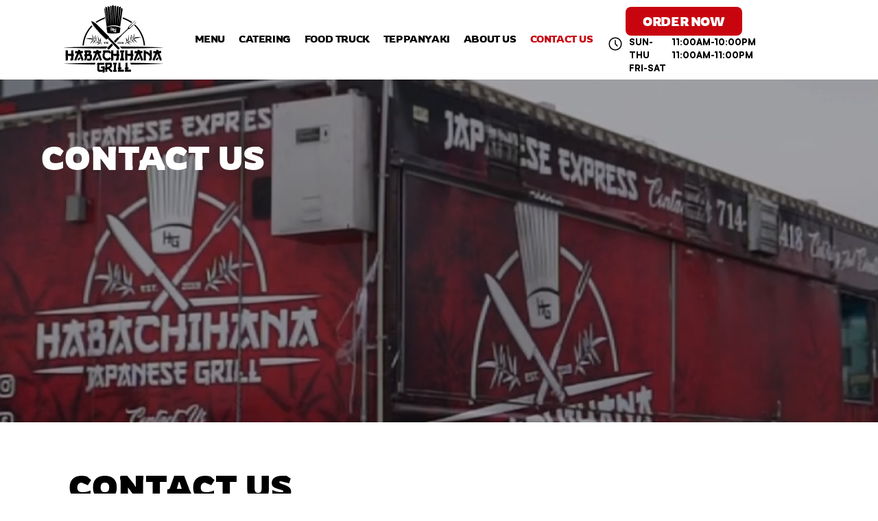

--- FILE ---
content_type: text/html; charset=UTF-8
request_url: https://habachihanagrill.com/contact-us/
body_size: 30959
content:
<!doctype html>
<html lang="en-US">
<head>
	<meta charset="UTF-8">
<script>
var gform;gform||(document.addEventListener("gform_main_scripts_loaded",function(){gform.scriptsLoaded=!0}),document.addEventListener("gform/theme/scripts_loaded",function(){gform.themeScriptsLoaded=!0}),window.addEventListener("DOMContentLoaded",function(){gform.domLoaded=!0}),gform={domLoaded:!1,scriptsLoaded:!1,themeScriptsLoaded:!1,isFormEditor:()=>"function"==typeof InitializeEditor,callIfLoaded:function(o){return!(!gform.domLoaded||!gform.scriptsLoaded||!gform.themeScriptsLoaded&&!gform.isFormEditor()||(gform.isFormEditor()&&console.warn("The use of gform.initializeOnLoaded() is deprecated in the form editor context and will be removed in Gravity Forms 3.1."),o(),0))},initializeOnLoaded:function(o){gform.callIfLoaded(o)||(document.addEventListener("gform_main_scripts_loaded",()=>{gform.scriptsLoaded=!0,gform.callIfLoaded(o)}),document.addEventListener("gform/theme/scripts_loaded",()=>{gform.themeScriptsLoaded=!0,gform.callIfLoaded(o)}),window.addEventListener("DOMContentLoaded",()=>{gform.domLoaded=!0,gform.callIfLoaded(o)}))},hooks:{action:{},filter:{}},addAction:function(o,r,e,t){gform.addHook("action",o,r,e,t)},addFilter:function(o,r,e,t){gform.addHook("filter",o,r,e,t)},doAction:function(o){gform.doHook("action",o,arguments)},applyFilters:function(o){return gform.doHook("filter",o,arguments)},removeAction:function(o,r){gform.removeHook("action",o,r)},removeFilter:function(o,r,e){gform.removeHook("filter",o,r,e)},addHook:function(o,r,e,t,n){null==gform.hooks[o][r]&&(gform.hooks[o][r]=[]);var d=gform.hooks[o][r];null==n&&(n=r+"_"+d.length),gform.hooks[o][r].push({tag:n,callable:e,priority:t=null==t?10:t})},doHook:function(r,o,e){var t;if(e=Array.prototype.slice.call(e,1),null!=gform.hooks[r][o]&&((o=gform.hooks[r][o]).sort(function(o,r){return o.priority-r.priority}),o.forEach(function(o){"function"!=typeof(t=o.callable)&&(t=window[t]),"action"==r?t.apply(null,e):e[0]=t.apply(null,e)})),"filter"==r)return e[0]},removeHook:function(o,r,t,n){var e;null!=gform.hooks[o][r]&&(e=(e=gform.hooks[o][r]).filter(function(o,r,e){return!!(null!=n&&n!=o.tag||null!=t&&t!=o.priority)}),gform.hooks[o][r]=e)}});
</script>

	<meta name="viewport" content="width=device-width, initial-scale=1">
	<link rel="profile" href="https://gmpg.org/xfn/11">
    <!-- Google tag (gtag.js) -->
<script async src="https://www.googletagmanager.com/gtag/js?id=G-947H2ZSTBS"></script>
<script>
  window.dataLayer = window.dataLayer || [];
  function gtag(){dataLayer.push(arguments);}
  gtag('js', new Date());

  gtag('config', 'G-947H2ZSTBS');
</script>
    <!-- Google Tag Manager -->
<script>(function(w,d,s,l,i){w[l]=w[l]||[];w[l].push({'gtm.start':
new Date().getTime(),event:'gtm.js'});var f=d.getElementsByTagName(s)[0],
j=d.createElement(s),dl=l!='dataLayer'?'&l='+l:'';j.async=true;j.src=
'https://www.googletagmanager.com/gtm.js?id='+i+dl;f.parentNode.insertBefore(j,f);
})(window,document,'script','dataLayer','GTM-NHWR2DHV');</script>
<!-- End Google Tag Manager -->
	<meta name='robots' content='index, follow, max-image-preview:large, max-snippet:-1, max-video-preview:-1' />

	<!-- This site is optimized with the Yoast SEO plugin v26.8 - https://yoast.com/product/yoast-seo-wordpress/ -->
	<title>Contact Us Habachihana Grill</title>
	<meta name="description" content="Contact Us Help us serve you better by sharing your thoughts. We genuinely want to know how we&#039;re doing and how we can exceed your expectations. We value your feedback" />
	<link rel="canonical" href="https://habachihanagrill.com/contact-us/" />
	<meta property="og:locale" content="en_US" />
	<meta property="og:type" content="article" />
	<meta property="og:title" content="Contact Us Habachihana Grill" />
	<meta property="og:description" content="Contact Us Help us serve you better by sharing your thoughts. We genuinely want to know how we&#039;re doing and how we can exceed your expectations. We value your feedback" />
	<meta property="og:url" content="https://habachihanagrill.com/contact-us/" />
	<meta property="og:site_name" content="Habachihana Grill" />
	<meta property="article:modified_time" content="2024-06-25T15:08:38+00:00" />
	<meta name="twitter:card" content="summary_large_image" />
	<meta name="twitter:label1" content="Est. reading time" />
	<meta name="twitter:data1" content="1 minute" />
	<script type="application/ld+json" class="yoast-schema-graph">{"@context":"https://schema.org","@graph":[{"@type":"WebPage","@id":"https://habachihanagrill.com/contact-us/","url":"https://habachihanagrill.com/contact-us/","name":"Contact Us Habachihana Grill","isPartOf":{"@id":"https://habachihanagrill.com/#website"},"datePublished":"2024-05-20T18:38:47+00:00","dateModified":"2024-06-25T15:08:38+00:00","description":"Contact Us Help us serve you better by sharing your thoughts. We genuinely want to know how we're doing and how we can exceed your expectations. We value your feedback","breadcrumb":{"@id":"https://habachihanagrill.com/contact-us/#breadcrumb"},"inLanguage":"en-US","potentialAction":[{"@type":"ReadAction","target":["https://habachihanagrill.com/contact-us/"]}]},{"@type":"BreadcrumbList","@id":"https://habachihanagrill.com/contact-us/#breadcrumb","itemListElement":[{"@type":"ListItem","position":1,"name":"Home","item":"https://habachihanagrill.com/"},{"@type":"ListItem","position":2,"name":"Contact Us"}]},{"@type":"WebSite","@id":"https://habachihanagrill.com/#website","url":"https://habachihanagrill.com/","name":"Habachihana Grill","description":"","publisher":{"@id":"https://habachihanagrill.com/#organization"},"potentialAction":[{"@type":"SearchAction","target":{"@type":"EntryPoint","urlTemplate":"https://habachihanagrill.com/?s={search_term_string}"},"query-input":{"@type":"PropertyValueSpecification","valueRequired":true,"valueName":"search_term_string"}}],"inLanguage":"en-US"},{"@type":"Organization","@id":"https://habachihanagrill.com/#organization","name":"Habachihana Grill","url":"https://habachihanagrill.com/","logo":{"@type":"ImageObject","inLanguage":"en-US","@id":"https://habachihanagrill.com/#/schema/logo/image/","url":"https://habachihanagrill.com/wp-content/uploads/2024/05/Logo.png","contentUrl":"https://habachihanagrill.com/wp-content/uploads/2024/05/Logo.png","width":160,"height":98,"caption":"Habachihana Grill"},"image":{"@id":"https://habachihanagrill.com/#/schema/logo/image/"}}]}</script>
	<!-- / Yoast SEO plugin. -->


<script type='application/javascript'  id='pys-version-script'>console.log('PixelYourSite Free version 11.1.5.2');</script>
<link rel='dns-prefetch' href='//www.google.com' />
<link rel="alternate" type="application/rss+xml" title="Habachihana Grill &raquo; Feed" href="https://habachihanagrill.com/feed/" />
<link rel="alternate" type="application/rss+xml" title="Habachihana Grill &raquo; Comments Feed" href="https://habachihanagrill.com/comments/feed/" />
<link rel="alternate" title="oEmbed (JSON)" type="application/json+oembed" href="https://habachihanagrill.com/wp-json/oembed/1.0/embed?url=https%3A%2F%2Fhabachihanagrill.com%2Fcontact-us%2F" />
<link rel="alternate" title="oEmbed (XML)" type="text/xml+oembed" href="https://habachihanagrill.com/wp-json/oembed/1.0/embed?url=https%3A%2F%2Fhabachihanagrill.com%2Fcontact-us%2F&#038;format=xml" />
<style id='wp-img-auto-sizes-contain-inline-css'>
img:is([sizes=auto i],[sizes^="auto," i]){contain-intrinsic-size:3000px 1500px}
/*# sourceURL=wp-img-auto-sizes-contain-inline-css */
</style>
<style id='wp-emoji-styles-inline-css'>

	img.wp-smiley, img.emoji {
		display: inline !important;
		border: none !important;
		box-shadow: none !important;
		height: 1em !important;
		width: 1em !important;
		margin: 0 0.07em !important;
		vertical-align: -0.1em !important;
		background: none !important;
		padding: 0 !important;
	}
/*# sourceURL=wp-emoji-styles-inline-css */
</style>
<link rel='stylesheet' id='wp-components-css' href='https://habachihanagrill.com/wp-includes/css/dist/components/style.min.css?ver=6.9' media='all' />
<link rel='stylesheet' id='wp-preferences-css' href='https://habachihanagrill.com/wp-includes/css/dist/preferences/style.min.css?ver=6.9' media='all' />
<link rel='stylesheet' id='wp-block-editor-css' href='https://habachihanagrill.com/wp-includes/css/dist/block-editor/style.min.css?ver=6.9' media='all' />
<link rel='stylesheet' id='popup-maker-block-library-style-css' href='https://habachihanagrill.com/wp-content/plugins/popup-maker/dist/packages/block-library-style.css?ver=dbea705cfafe089d65f1' media='all' />
<style id='global-styles-inline-css'>
:root{--wp--preset--aspect-ratio--square: 1;--wp--preset--aspect-ratio--4-3: 4/3;--wp--preset--aspect-ratio--3-4: 3/4;--wp--preset--aspect-ratio--3-2: 3/2;--wp--preset--aspect-ratio--2-3: 2/3;--wp--preset--aspect-ratio--16-9: 16/9;--wp--preset--aspect-ratio--9-16: 9/16;--wp--preset--color--black: #000000;--wp--preset--color--cyan-bluish-gray: #abb8c3;--wp--preset--color--white: #ffffff;--wp--preset--color--pale-pink: #f78da7;--wp--preset--color--vivid-red: #cf2e2e;--wp--preset--color--luminous-vivid-orange: #ff6900;--wp--preset--color--luminous-vivid-amber: #fcb900;--wp--preset--color--light-green-cyan: #7bdcb5;--wp--preset--color--vivid-green-cyan: #00d084;--wp--preset--color--pale-cyan-blue: #8ed1fc;--wp--preset--color--vivid-cyan-blue: #0693e3;--wp--preset--color--vivid-purple: #9b51e0;--wp--preset--gradient--vivid-cyan-blue-to-vivid-purple: linear-gradient(135deg,rgb(6,147,227) 0%,rgb(155,81,224) 100%);--wp--preset--gradient--light-green-cyan-to-vivid-green-cyan: linear-gradient(135deg,rgb(122,220,180) 0%,rgb(0,208,130) 100%);--wp--preset--gradient--luminous-vivid-amber-to-luminous-vivid-orange: linear-gradient(135deg,rgb(252,185,0) 0%,rgb(255,105,0) 100%);--wp--preset--gradient--luminous-vivid-orange-to-vivid-red: linear-gradient(135deg,rgb(255,105,0) 0%,rgb(207,46,46) 100%);--wp--preset--gradient--very-light-gray-to-cyan-bluish-gray: linear-gradient(135deg,rgb(238,238,238) 0%,rgb(169,184,195) 100%);--wp--preset--gradient--cool-to-warm-spectrum: linear-gradient(135deg,rgb(74,234,220) 0%,rgb(151,120,209) 20%,rgb(207,42,186) 40%,rgb(238,44,130) 60%,rgb(251,105,98) 80%,rgb(254,248,76) 100%);--wp--preset--gradient--blush-light-purple: linear-gradient(135deg,rgb(255,206,236) 0%,rgb(152,150,240) 100%);--wp--preset--gradient--blush-bordeaux: linear-gradient(135deg,rgb(254,205,165) 0%,rgb(254,45,45) 50%,rgb(107,0,62) 100%);--wp--preset--gradient--luminous-dusk: linear-gradient(135deg,rgb(255,203,112) 0%,rgb(199,81,192) 50%,rgb(65,88,208) 100%);--wp--preset--gradient--pale-ocean: linear-gradient(135deg,rgb(255,245,203) 0%,rgb(182,227,212) 50%,rgb(51,167,181) 100%);--wp--preset--gradient--electric-grass: linear-gradient(135deg,rgb(202,248,128) 0%,rgb(113,206,126) 100%);--wp--preset--gradient--midnight: linear-gradient(135deg,rgb(2,3,129) 0%,rgb(40,116,252) 100%);--wp--preset--font-size--small: 13px;--wp--preset--font-size--medium: 20px;--wp--preset--font-size--large: 36px;--wp--preset--font-size--x-large: 42px;--wp--preset--spacing--20: 0.44rem;--wp--preset--spacing--30: 0.67rem;--wp--preset--spacing--40: 1rem;--wp--preset--spacing--50: 1.5rem;--wp--preset--spacing--60: 2.25rem;--wp--preset--spacing--70: 3.38rem;--wp--preset--spacing--80: 5.06rem;--wp--preset--shadow--natural: 6px 6px 9px rgba(0, 0, 0, 0.2);--wp--preset--shadow--deep: 12px 12px 50px rgba(0, 0, 0, 0.4);--wp--preset--shadow--sharp: 6px 6px 0px rgba(0, 0, 0, 0.2);--wp--preset--shadow--outlined: 6px 6px 0px -3px rgb(255, 255, 255), 6px 6px rgb(0, 0, 0);--wp--preset--shadow--crisp: 6px 6px 0px rgb(0, 0, 0);}:root { --wp--style--global--content-size: 800px;--wp--style--global--wide-size: 1200px; }:where(body) { margin: 0; }.wp-site-blocks > .alignleft { float: left; margin-right: 2em; }.wp-site-blocks > .alignright { float: right; margin-left: 2em; }.wp-site-blocks > .aligncenter { justify-content: center; margin-left: auto; margin-right: auto; }:where(.wp-site-blocks) > * { margin-block-start: 24px; margin-block-end: 0; }:where(.wp-site-blocks) > :first-child { margin-block-start: 0; }:where(.wp-site-blocks) > :last-child { margin-block-end: 0; }:root { --wp--style--block-gap: 24px; }:root :where(.is-layout-flow) > :first-child{margin-block-start: 0;}:root :where(.is-layout-flow) > :last-child{margin-block-end: 0;}:root :where(.is-layout-flow) > *{margin-block-start: 24px;margin-block-end: 0;}:root :where(.is-layout-constrained) > :first-child{margin-block-start: 0;}:root :where(.is-layout-constrained) > :last-child{margin-block-end: 0;}:root :where(.is-layout-constrained) > *{margin-block-start: 24px;margin-block-end: 0;}:root :where(.is-layout-flex){gap: 24px;}:root :where(.is-layout-grid){gap: 24px;}.is-layout-flow > .alignleft{float: left;margin-inline-start: 0;margin-inline-end: 2em;}.is-layout-flow > .alignright{float: right;margin-inline-start: 2em;margin-inline-end: 0;}.is-layout-flow > .aligncenter{margin-left: auto !important;margin-right: auto !important;}.is-layout-constrained > .alignleft{float: left;margin-inline-start: 0;margin-inline-end: 2em;}.is-layout-constrained > .alignright{float: right;margin-inline-start: 2em;margin-inline-end: 0;}.is-layout-constrained > .aligncenter{margin-left: auto !important;margin-right: auto !important;}.is-layout-constrained > :where(:not(.alignleft):not(.alignright):not(.alignfull)){max-width: var(--wp--style--global--content-size);margin-left: auto !important;margin-right: auto !important;}.is-layout-constrained > .alignwide{max-width: var(--wp--style--global--wide-size);}body .is-layout-flex{display: flex;}.is-layout-flex{flex-wrap: wrap;align-items: center;}.is-layout-flex > :is(*, div){margin: 0;}body .is-layout-grid{display: grid;}.is-layout-grid > :is(*, div){margin: 0;}body{padding-top: 0px;padding-right: 0px;padding-bottom: 0px;padding-left: 0px;}a:where(:not(.wp-element-button)){text-decoration: underline;}:root :where(.wp-element-button, .wp-block-button__link){background-color: #32373c;border-width: 0;color: #fff;font-family: inherit;font-size: inherit;font-style: inherit;font-weight: inherit;letter-spacing: inherit;line-height: inherit;padding-top: calc(0.667em + 2px);padding-right: calc(1.333em + 2px);padding-bottom: calc(0.667em + 2px);padding-left: calc(1.333em + 2px);text-decoration: none;text-transform: inherit;}.has-black-color{color: var(--wp--preset--color--black) !important;}.has-cyan-bluish-gray-color{color: var(--wp--preset--color--cyan-bluish-gray) !important;}.has-white-color{color: var(--wp--preset--color--white) !important;}.has-pale-pink-color{color: var(--wp--preset--color--pale-pink) !important;}.has-vivid-red-color{color: var(--wp--preset--color--vivid-red) !important;}.has-luminous-vivid-orange-color{color: var(--wp--preset--color--luminous-vivid-orange) !important;}.has-luminous-vivid-amber-color{color: var(--wp--preset--color--luminous-vivid-amber) !important;}.has-light-green-cyan-color{color: var(--wp--preset--color--light-green-cyan) !important;}.has-vivid-green-cyan-color{color: var(--wp--preset--color--vivid-green-cyan) !important;}.has-pale-cyan-blue-color{color: var(--wp--preset--color--pale-cyan-blue) !important;}.has-vivid-cyan-blue-color{color: var(--wp--preset--color--vivid-cyan-blue) !important;}.has-vivid-purple-color{color: var(--wp--preset--color--vivid-purple) !important;}.has-black-background-color{background-color: var(--wp--preset--color--black) !important;}.has-cyan-bluish-gray-background-color{background-color: var(--wp--preset--color--cyan-bluish-gray) !important;}.has-white-background-color{background-color: var(--wp--preset--color--white) !important;}.has-pale-pink-background-color{background-color: var(--wp--preset--color--pale-pink) !important;}.has-vivid-red-background-color{background-color: var(--wp--preset--color--vivid-red) !important;}.has-luminous-vivid-orange-background-color{background-color: var(--wp--preset--color--luminous-vivid-orange) !important;}.has-luminous-vivid-amber-background-color{background-color: var(--wp--preset--color--luminous-vivid-amber) !important;}.has-light-green-cyan-background-color{background-color: var(--wp--preset--color--light-green-cyan) !important;}.has-vivid-green-cyan-background-color{background-color: var(--wp--preset--color--vivid-green-cyan) !important;}.has-pale-cyan-blue-background-color{background-color: var(--wp--preset--color--pale-cyan-blue) !important;}.has-vivid-cyan-blue-background-color{background-color: var(--wp--preset--color--vivid-cyan-blue) !important;}.has-vivid-purple-background-color{background-color: var(--wp--preset--color--vivid-purple) !important;}.has-black-border-color{border-color: var(--wp--preset--color--black) !important;}.has-cyan-bluish-gray-border-color{border-color: var(--wp--preset--color--cyan-bluish-gray) !important;}.has-white-border-color{border-color: var(--wp--preset--color--white) !important;}.has-pale-pink-border-color{border-color: var(--wp--preset--color--pale-pink) !important;}.has-vivid-red-border-color{border-color: var(--wp--preset--color--vivid-red) !important;}.has-luminous-vivid-orange-border-color{border-color: var(--wp--preset--color--luminous-vivid-orange) !important;}.has-luminous-vivid-amber-border-color{border-color: var(--wp--preset--color--luminous-vivid-amber) !important;}.has-light-green-cyan-border-color{border-color: var(--wp--preset--color--light-green-cyan) !important;}.has-vivid-green-cyan-border-color{border-color: var(--wp--preset--color--vivid-green-cyan) !important;}.has-pale-cyan-blue-border-color{border-color: var(--wp--preset--color--pale-cyan-blue) !important;}.has-vivid-cyan-blue-border-color{border-color: var(--wp--preset--color--vivid-cyan-blue) !important;}.has-vivid-purple-border-color{border-color: var(--wp--preset--color--vivid-purple) !important;}.has-vivid-cyan-blue-to-vivid-purple-gradient-background{background: var(--wp--preset--gradient--vivid-cyan-blue-to-vivid-purple) !important;}.has-light-green-cyan-to-vivid-green-cyan-gradient-background{background: var(--wp--preset--gradient--light-green-cyan-to-vivid-green-cyan) !important;}.has-luminous-vivid-amber-to-luminous-vivid-orange-gradient-background{background: var(--wp--preset--gradient--luminous-vivid-amber-to-luminous-vivid-orange) !important;}.has-luminous-vivid-orange-to-vivid-red-gradient-background{background: var(--wp--preset--gradient--luminous-vivid-orange-to-vivid-red) !important;}.has-very-light-gray-to-cyan-bluish-gray-gradient-background{background: var(--wp--preset--gradient--very-light-gray-to-cyan-bluish-gray) !important;}.has-cool-to-warm-spectrum-gradient-background{background: var(--wp--preset--gradient--cool-to-warm-spectrum) !important;}.has-blush-light-purple-gradient-background{background: var(--wp--preset--gradient--blush-light-purple) !important;}.has-blush-bordeaux-gradient-background{background: var(--wp--preset--gradient--blush-bordeaux) !important;}.has-luminous-dusk-gradient-background{background: var(--wp--preset--gradient--luminous-dusk) !important;}.has-pale-ocean-gradient-background{background: var(--wp--preset--gradient--pale-ocean) !important;}.has-electric-grass-gradient-background{background: var(--wp--preset--gradient--electric-grass) !important;}.has-midnight-gradient-background{background: var(--wp--preset--gradient--midnight) !important;}.has-small-font-size{font-size: var(--wp--preset--font-size--small) !important;}.has-medium-font-size{font-size: var(--wp--preset--font-size--medium) !important;}.has-large-font-size{font-size: var(--wp--preset--font-size--large) !important;}.has-x-large-font-size{font-size: var(--wp--preset--font-size--x-large) !important;}
:root :where(.wp-block-pullquote){font-size: 1.5em;line-height: 1.6;}
/*# sourceURL=global-styles-inline-css */
</style>
<link rel='stylesheet' id='hello-elementor-css' href='https://habachihanagrill.com/wp-content/themes/hello-elementor/style.min.css?ver=3.4.1' media='all' />
<link rel='stylesheet' id='hello-elementor-theme-style-css' href='https://habachihanagrill.com/wp-content/themes/hello-elementor/theme.min.css?ver=3.4.1' media='all' />
<link rel='stylesheet' id='chld_thm_cfg_child-css' href='https://habachihanagrill.com/wp-content/themes/hello-elementor-child/style.css?ver=6.9' media='all' />
<link rel='stylesheet' id='hello-elementor-header-footer-css' href='https://habachihanagrill.com/wp-content/themes/hello-elementor/header-footer.min.css?ver=3.4.1' media='all' />
<link rel='stylesheet' id='elementor-frontend-css' href='https://habachihanagrill.com/wp-content/uploads/elementor/css/custom-frontend.min.css?ver=1769444903' media='all' />
<link rel='stylesheet' id='elementor-post-6-css' href='https://habachihanagrill.com/wp-content/uploads/elementor/css/post-6.css?ver=1769444903' media='all' />
<link rel='stylesheet' id='widget-image-css' href='https://habachihanagrill.com/wp-content/plugins/elementor/assets/css/widget-image.min.css?ver=3.34.3' media='all' />
<link rel='stylesheet' id='widget-nav-menu-css' href='https://habachihanagrill.com/wp-content/uploads/elementor/css/custom-pro-widget-nav-menu.min.css?ver=1769444903' media='all' />
<link rel='stylesheet' id='widget-icon-list-css' href='https://habachihanagrill.com/wp-content/uploads/elementor/css/custom-widget-icon-list.min.css?ver=1769444903' media='all' />
<link rel='stylesheet' id='widget-social-icons-css' href='https://habachihanagrill.com/wp-content/plugins/elementor/assets/css/widget-social-icons.min.css?ver=3.34.3' media='all' />
<link rel='stylesheet' id='e-apple-webkit-css' href='https://habachihanagrill.com/wp-content/uploads/elementor/css/custom-apple-webkit.min.css?ver=1769444903' media='all' />
<link rel='stylesheet' id='widget-heading-css' href='https://habachihanagrill.com/wp-content/plugins/elementor/assets/css/widget-heading.min.css?ver=3.34.3' media='all' />
<link rel='stylesheet' id='elementor-pro-css' href='https://habachihanagrill.com/wp-content/uploads/elementor/css/custom-pro-frontend.min.css?ver=1769444903' media='all' />
<link rel='stylesheet' id='elementor-post-34-css' href='https://habachihanagrill.com/wp-content/uploads/elementor/css/post-34.css?ver=1769448119' media='all' />
<link rel='stylesheet' id='elementor-post-12-css' href='https://habachihanagrill.com/wp-content/uploads/elementor/css/post-12.css?ver=1769444904' media='all' />
<link rel='stylesheet' id='elementor-post-278-css' href='https://habachihanagrill.com/wp-content/uploads/elementor/css/post-278.css?ver=1769444904' media='all' />
<link rel='stylesheet' id='elementor-post-1239-css' href='https://habachihanagrill.com/wp-content/uploads/elementor/css/post-1239.css?ver=1769444904' media='all' />
<link rel='stylesheet' id='gform_basic-css' href='https://habachihanagrill.com/wp-content/plugins/gravityforms/assets/css/dist/basic.min.css?ver=2.9.26' media='all' />
<link rel='stylesheet' id='gform_theme_components-css' href='https://habachihanagrill.com/wp-content/plugins/gravityforms/assets/css/dist/theme-components.min.css?ver=2.9.26' media='all' />
<link rel='stylesheet' id='gform_theme-css' href='https://habachihanagrill.com/wp-content/plugins/gravityforms/assets/css/dist/theme.min.css?ver=2.9.26' media='all' />
<link rel='stylesheet' id='elementor-gf-local-rowdies-css' href='https://habachihanagrill.com/wp-content/uploads/elementor/google-fonts/css/rowdies.css?ver=1742228923' media='all' />
<link rel='stylesheet' id='elementor-gf-local-roboto-css' href='https://habachihanagrill.com/wp-content/uploads/elementor/google-fonts/css/roboto.css?ver=1742228927' media='all' />
<script type="text/javascript">
            window._nslDOMReady = (function () {
                const executedCallbacks = new Set();
            
                return function (callback) {
                    /**
                    * Third parties might dispatch DOMContentLoaded events, so we need to ensure that we only run our callback once!
                    */
                    if (executedCallbacks.has(callback)) return;
            
                    const wrappedCallback = function () {
                        if (executedCallbacks.has(callback)) return;
                        executedCallbacks.add(callback);
                        callback();
                    };
            
                    if (document.readyState === "complete" || document.readyState === "interactive") {
                        wrappedCallback();
                    } else {
                        document.addEventListener("DOMContentLoaded", wrappedCallback);
                    }
                };
            })();
        </script><script id="jquery-core-js-extra">
var pysFacebookRest = {"restApiUrl":"https://habachihanagrill.com/wp-json/pys-facebook/v1/event","debug":""};
//# sourceURL=jquery-core-js-extra
</script>
<script src="https://habachihanagrill.com/wp-includes/js/jquery/jquery.min.js?ver=3.7.1" id="jquery-core-js"></script>
<script src="https://habachihanagrill.com/wp-includes/js/jquery/jquery-migrate.min.js?ver=3.4.1" id="jquery-migrate-js"></script>
<script src="https://habachihanagrill.com/wp-content/plugins/pixelyoursite/dist/scripts/jquery.bind-first-0.2.3.min.js?ver=0.2.3" id="jquery-bind-first-js"></script>
<script src="https://habachihanagrill.com/wp-content/plugins/pixelyoursite/dist/scripts/js.cookie-2.1.3.min.js?ver=2.1.3" id="js-cookie-pys-js"></script>
<script src="https://habachihanagrill.com/wp-content/plugins/pixelyoursite/dist/scripts/tld.min.js?ver=2.3.1" id="js-tld-js"></script>
<script id="pys-js-extra">
var pysOptions = {"staticEvents":{"facebook":{"init_event":[{"delay":0,"type":"static","ajaxFire":false,"name":"PageView","pixelIds":["2093943534215095"],"eventID":"0266bcf2-9546-497b-b093-7b4c8825452b","params":{"page_title":"Contact Us","post_type":"page","post_id":34,"plugin":"PixelYourSite","user_role":"guest","event_url":"habachihanagrill.com/contact-us/"},"e_id":"init_event","ids":[],"hasTimeWindow":false,"timeWindow":0,"woo_order":"","edd_order":""}]}},"dynamicEvents":[],"triggerEvents":[],"triggerEventTypes":[],"facebook":{"pixelIds":["2093943534215095"],"advancedMatching":[],"advancedMatchingEnabled":false,"removeMetadata":false,"wooVariableAsSimple":false,"serverApiEnabled":true,"wooCRSendFromServer":false,"send_external_id":null,"enabled_medical":false,"do_not_track_medical_param":["event_url","post_title","page_title","landing_page","content_name","categories","category_name","tags"],"meta_ldu":false},"debug":"","siteUrl":"https://habachihanagrill.com","ajaxUrl":"https://habachihanagrill.com/wp-admin/admin-ajax.php","ajax_event":"215071cec0","enable_remove_download_url_param":"1","cookie_duration":"7","last_visit_duration":"60","enable_success_send_form":"","ajaxForServerEvent":"1","ajaxForServerStaticEvent":"1","useSendBeacon":"1","send_external_id":"1","external_id_expire":"180","track_cookie_for_subdomains":"1","google_consent_mode":"1","gdpr":{"ajax_enabled":false,"all_disabled_by_api":false,"facebook_disabled_by_api":false,"analytics_disabled_by_api":false,"google_ads_disabled_by_api":false,"pinterest_disabled_by_api":false,"bing_disabled_by_api":false,"reddit_disabled_by_api":false,"externalID_disabled_by_api":false,"facebook_prior_consent_enabled":true,"analytics_prior_consent_enabled":true,"google_ads_prior_consent_enabled":null,"pinterest_prior_consent_enabled":true,"bing_prior_consent_enabled":true,"cookiebot_integration_enabled":false,"cookiebot_facebook_consent_category":"marketing","cookiebot_analytics_consent_category":"statistics","cookiebot_tiktok_consent_category":"marketing","cookiebot_google_ads_consent_category":"marketing","cookiebot_pinterest_consent_category":"marketing","cookiebot_bing_consent_category":"marketing","consent_magic_integration_enabled":false,"real_cookie_banner_integration_enabled":false,"cookie_notice_integration_enabled":false,"cookie_law_info_integration_enabled":false,"analytics_storage":{"enabled":true,"value":"granted","filter":false},"ad_storage":{"enabled":true,"value":"granted","filter":false},"ad_user_data":{"enabled":true,"value":"granted","filter":false},"ad_personalization":{"enabled":true,"value":"granted","filter":false}},"cookie":{"disabled_all_cookie":false,"disabled_start_session_cookie":false,"disabled_advanced_form_data_cookie":false,"disabled_landing_page_cookie":false,"disabled_first_visit_cookie":false,"disabled_trafficsource_cookie":false,"disabled_utmTerms_cookie":false,"disabled_utmId_cookie":false},"tracking_analytics":{"TrafficSource":"direct","TrafficLanding":"undefined","TrafficUtms":[],"TrafficUtmsId":[]},"GATags":{"ga_datalayer_type":"default","ga_datalayer_name":"dataLayerPYS"},"woo":{"enabled":false},"edd":{"enabled":false},"cache_bypass":"1769448119"};
//# sourceURL=pys-js-extra
</script>
<script src="https://habachihanagrill.com/wp-content/plugins/pixelyoursite/dist/scripts/public.js?ver=11.1.5.2" id="pys-js"></script>
<script defer='defer' src="https://habachihanagrill.com/wp-content/plugins/gravityforms/js/jquery.json.min.js?ver=2.9.26" id="gform_json-js"></script>
<script id="gform_gravityforms-js-extra">
var gf_global = {"gf_currency_config":{"name":"U.S. Dollar","symbol_left":"$","symbol_right":"","symbol_padding":"","thousand_separator":",","decimal_separator":".","decimals":2,"code":"USD"},"base_url":"https://habachihanagrill.com/wp-content/plugins/gravityforms","number_formats":[],"spinnerUrl":"https://habachihanagrill.com/wp-content/plugins/gravityforms/images/spinner.svg","version_hash":"899f47ea1c266e7c45426981bff1db85","strings":{"newRowAdded":"New row added.","rowRemoved":"Row removed","formSaved":"The form has been saved.  The content contains the link to return and complete the form."}};
var gform_i18n = {"datepicker":{"days":{"monday":"Mo","tuesday":"Tu","wednesday":"We","thursday":"Th","friday":"Fr","saturday":"Sa","sunday":"Su"},"months":{"january":"January","february":"February","march":"March","april":"April","may":"May","june":"June","july":"July","august":"August","september":"September","october":"October","november":"November","december":"December"},"firstDay":1,"iconText":"Select date"}};
var gf_legacy_multi = {"4":""};
var gform_gravityforms = {"strings":{"invalid_file_extension":"This type of file is not allowed. Must be one of the following:","delete_file":"Delete this file","in_progress":"in progress","file_exceeds_limit":"File exceeds size limit","illegal_extension":"This type of file is not allowed.","max_reached":"Maximum number of files reached","unknown_error":"There was a problem while saving the file on the server","currently_uploading":"Please wait for the uploading to complete","cancel":"Cancel","cancel_upload":"Cancel this upload","cancelled":"Cancelled","error":"Error","message":"Message"},"vars":{"images_url":"https://habachihanagrill.com/wp-content/plugins/gravityforms/images"}};
//# sourceURL=gform_gravityforms-js-extra
</script>
<script id="gform_gravityforms-js-before">

//# sourceURL=gform_gravityforms-js-before
</script>
<script defer='defer' src="https://habachihanagrill.com/wp-content/plugins/gravityforms/js/gravityforms.min.js?ver=2.9.26" id="gform_gravityforms-js"></script>
<script defer='defer' src="https://www.google.com/recaptcha/api.js?hl=en&amp;ver=6.9#038;render=explicit" id="gform_recaptcha-js"></script>
<script defer='defer' src="https://habachihanagrill.com/wp-content/plugins/gravityforms/assets/js/dist/utils.min.js?ver=48a3755090e76a154853db28fc254681" id="gform_gravityforms_utils-js"></script>
<link rel="https://api.w.org/" href="https://habachihanagrill.com/wp-json/" /><link rel="alternate" title="JSON" type="application/json" href="https://habachihanagrill.com/wp-json/wp/v2/pages/34" /><link rel="EditURI" type="application/rsd+xml" title="RSD" href="https://habachihanagrill.com/xmlrpc.php?rsd" />
<meta name="generator" content="WordPress 6.9" />
<link rel='shortlink' href='https://habachihanagrill.com/?p=34' />
<!-- HFCM by 99 Robots - Snippet # 1: Gravity Form Popup -->
<script type="text/javascript">
    jQuery(document).ready(function(){
 
        jQuery(document).on('gform_confirmation_loaded', function(event, formId){
            if(formId == 4 || formId == 5 || formId == 6) {
							var popupId = 1239;
							 elementorProFrontend.modules.popup.showPopup( { id: 1239 } );
            }
        });
    })
</script>
<!-- /end HFCM by 99 Robots -->
<script src="https://app.enzuzo.com/scripts/cookiebar/f0d63e88-1b0a-11f0-8b8c-07e6fc993039"></script><meta name="generator" content="Elementor 3.34.3; features: e_font_icon_svg, additional_custom_breakpoints; settings: css_print_method-external, google_font-enabled, font_display-swap">
			<style>
				.e-con.e-parent:nth-of-type(n+4):not(.e-lazyloaded):not(.e-no-lazyload),
				.e-con.e-parent:nth-of-type(n+4):not(.e-lazyloaded):not(.e-no-lazyload) * {
					background-image: none !important;
				}
				@media screen and (max-height: 1024px) {
					.e-con.e-parent:nth-of-type(n+3):not(.e-lazyloaded):not(.e-no-lazyload),
					.e-con.e-parent:nth-of-type(n+3):not(.e-lazyloaded):not(.e-no-lazyload) * {
						background-image: none !important;
					}
				}
				@media screen and (max-height: 640px) {
					.e-con.e-parent:nth-of-type(n+2):not(.e-lazyloaded):not(.e-no-lazyload),
					.e-con.e-parent:nth-of-type(n+2):not(.e-lazyloaded):not(.e-no-lazyload) * {
						background-image: none !important;
					}
				}
			</style>
			<link rel="icon" href="https://habachihanagrill.com/wp-content/uploads/2024/05/Logo-150x98.png" sizes="32x32" />
<link rel="icon" href="https://habachihanagrill.com/wp-content/uploads/2024/05/Logo.png" sizes="192x192" />
<link rel="apple-touch-icon" href="https://habachihanagrill.com/wp-content/uploads/2024/05/Logo.png" />
<meta name="msapplication-TileImage" content="https://habachihanagrill.com/wp-content/uploads/2024/05/Logo.png" />
<style type="text/css">div.nsl-container[data-align="left"] {
    text-align: left;
}

div.nsl-container[data-align="center"] {
    text-align: center;
}

div.nsl-container[data-align="right"] {
    text-align: right;
}


div.nsl-container div.nsl-container-buttons a[data-plugin="nsl"] {
    text-decoration: none;
    box-shadow: none;
    border: 0;
}

div.nsl-container .nsl-container-buttons {
    display: flex;
    padding: 5px 0;
}

div.nsl-container.nsl-container-block .nsl-container-buttons {
    display: inline-grid;
    grid-template-columns: minmax(145px, auto);
}

div.nsl-container-block-fullwidth .nsl-container-buttons {
    flex-flow: column;
    align-items: center;
}

div.nsl-container-block-fullwidth .nsl-container-buttons a,
div.nsl-container-block .nsl-container-buttons a {
    flex: 1 1 auto;
    display: block;
    margin: 5px 0;
    width: 100%;
}

div.nsl-container-inline {
    margin: -5px;
    text-align: left;
}

div.nsl-container-inline .nsl-container-buttons {
    justify-content: center;
    flex-wrap: wrap;
}

div.nsl-container-inline .nsl-container-buttons a {
    margin: 5px;
    display: inline-block;
}

div.nsl-container-grid .nsl-container-buttons {
    flex-flow: row;
    align-items: center;
    flex-wrap: wrap;
}

div.nsl-container-grid .nsl-container-buttons a {
    flex: 1 1 auto;
    display: block;
    margin: 5px;
    max-width: 280px;
    width: 100%;
}

@media only screen and (min-width: 650px) {
    div.nsl-container-grid .nsl-container-buttons a {
        width: auto;
    }
}

div.nsl-container .nsl-button {
    cursor: pointer;
    vertical-align: top;
    border-radius: 4px;
}

div.nsl-container .nsl-button-default {
    color: #fff;
    display: flex;
}

div.nsl-container .nsl-button-icon {
    display: inline-block;
}

div.nsl-container .nsl-button-svg-container {
    flex: 0 0 auto;
    padding: 8px;
    display: flex;
    align-items: center;
}

div.nsl-container svg {
    height: 24px;
    width: 24px;
    vertical-align: top;
}

div.nsl-container .nsl-button-default div.nsl-button-label-container {
    margin: 0 24px 0 12px;
    padding: 10px 0;
    font-family: Helvetica, Arial, sans-serif;
    font-size: 16px;
    line-height: 20px;
    letter-spacing: .25px;
    overflow: hidden;
    text-align: center;
    text-overflow: clip;
    white-space: nowrap;
    flex: 1 1 auto;
    -webkit-font-smoothing: antialiased;
    -moz-osx-font-smoothing: grayscale;
    text-transform: none;
    display: inline-block;
}

div.nsl-container .nsl-button-google[data-skin="light"] {
    box-shadow: inset 0 0 0 1px #747775;
    color: #1f1f1f;
}

div.nsl-container .nsl-button-google[data-skin="dark"] {
    box-shadow: inset 0 0 0 1px #8E918F;
    color: #E3E3E3;
}

div.nsl-container .nsl-button-google[data-skin="neutral"] {
    color: #1F1F1F;
}

div.nsl-container .nsl-button-google div.nsl-button-label-container {
    font-family: "Roboto Medium", Roboto, Helvetica, Arial, sans-serif;
}

div.nsl-container .nsl-button-apple .nsl-button-svg-container {
    padding: 0 6px;
}

div.nsl-container .nsl-button-apple .nsl-button-svg-container svg {
    height: 40px;
    width: auto;
}

div.nsl-container .nsl-button-apple[data-skin="light"] {
    color: #000;
    box-shadow: 0 0 0 1px #000;
}

div.nsl-container .nsl-button-facebook[data-skin="white"] {
    color: #000;
    box-shadow: inset 0 0 0 1px #000;
}

div.nsl-container .nsl-button-facebook[data-skin="light"] {
    color: #1877F2;
    box-shadow: inset 0 0 0 1px #1877F2;
}

div.nsl-container .nsl-button-spotify[data-skin="white"] {
    color: #191414;
    box-shadow: inset 0 0 0 1px #191414;
}

div.nsl-container .nsl-button-apple div.nsl-button-label-container {
    font-size: 17px;
    font-family: -apple-system, BlinkMacSystemFont, "Segoe UI", Roboto, Helvetica, Arial, sans-serif, "Apple Color Emoji", "Segoe UI Emoji", "Segoe UI Symbol";
}

div.nsl-container .nsl-button-slack div.nsl-button-label-container {
    font-size: 17px;
    font-family: -apple-system, BlinkMacSystemFont, "Segoe UI", Roboto, Helvetica, Arial, sans-serif, "Apple Color Emoji", "Segoe UI Emoji", "Segoe UI Symbol";
}

div.nsl-container .nsl-button-slack[data-skin="light"] {
    color: #000000;
    box-shadow: inset 0 0 0 1px #DDDDDD;
}

div.nsl-container .nsl-button-tiktok[data-skin="light"] {
    color: #161823;
    box-shadow: 0 0 0 1px rgba(22, 24, 35, 0.12);
}


div.nsl-container .nsl-button-kakao {
    color: rgba(0, 0, 0, 0.85);
}

.nsl-clear {
    clear: both;
}

.nsl-container {
    clear: both;
}

.nsl-disabled-provider .nsl-button {
    filter: grayscale(1);
    opacity: 0.8;
}

/*Button align start*/

div.nsl-container-inline[data-align="left"] .nsl-container-buttons {
    justify-content: flex-start;
}

div.nsl-container-inline[data-align="center"] .nsl-container-buttons {
    justify-content: center;
}

div.nsl-container-inline[data-align="right"] .nsl-container-buttons {
    justify-content: flex-end;
}


div.nsl-container-grid[data-align="left"] .nsl-container-buttons {
    justify-content: flex-start;
}

div.nsl-container-grid[data-align="center"] .nsl-container-buttons {
    justify-content: center;
}

div.nsl-container-grid[data-align="right"] .nsl-container-buttons {
    justify-content: flex-end;
}

div.nsl-container-grid[data-align="space-around"] .nsl-container-buttons {
    justify-content: space-around;
}

div.nsl-container-grid[data-align="space-between"] .nsl-container-buttons {
    justify-content: space-between;
}

/* Button align end*/

/* Redirect */

#nsl-redirect-overlay {
    display: flex;
    flex-direction: column;
    justify-content: center;
    align-items: center;
    position: fixed;
    z-index: 1000000;
    left: 0;
    top: 0;
    width: 100%;
    height: 100%;
    backdrop-filter: blur(1px);
    background-color: RGBA(0, 0, 0, .32);;
}

#nsl-redirect-overlay-container {
    display: flex;
    flex-direction: column;
    justify-content: center;
    align-items: center;
    background-color: white;
    padding: 30px;
    border-radius: 10px;
}

#nsl-redirect-overlay-spinner {
    content: '';
    display: block;
    margin: 20px;
    border: 9px solid RGBA(0, 0, 0, .6);
    border-top: 9px solid #fff;
    border-radius: 50%;
    box-shadow: inset 0 0 0 1px RGBA(0, 0, 0, .6), 0 0 0 1px RGBA(0, 0, 0, .6);
    width: 40px;
    height: 40px;
    animation: nsl-loader-spin 2s linear infinite;
}

@keyframes nsl-loader-spin {
    0% {
        transform: rotate(0deg)
    }
    to {
        transform: rotate(360deg)
    }
}

#nsl-redirect-overlay-title {
    font-family: -apple-system, BlinkMacSystemFont, "Segoe UI", Roboto, Oxygen-Sans, Ubuntu, Cantarell, "Helvetica Neue", sans-serif;
    font-size: 18px;
    font-weight: bold;
    color: #3C434A;
}

#nsl-redirect-overlay-text {
    font-family: -apple-system, BlinkMacSystemFont, "Segoe UI", Roboto, Oxygen-Sans, Ubuntu, Cantarell, "Helvetica Neue", sans-serif;
    text-align: center;
    font-size: 14px;
    color: #3C434A;
}

/* Redirect END*/</style><style type="text/css">/* Notice fallback */
#nsl-notices-fallback {
    position: fixed;
    right: 10px;
    top: 10px;
    z-index: 10000;
}

.admin-bar #nsl-notices-fallback {
    top: 42px;
}

#nsl-notices-fallback > div {
    position: relative;
    background: #fff;
    border-left: 4px solid #fff;
    box-shadow: 0 1px 1px 0 rgba(0, 0, 0, .1);
    margin: 5px 15px 2px;
    padding: 1px 20px;
}

#nsl-notices-fallback > div.error {
    display: block;
    border-left-color: #dc3232;
}

#nsl-notices-fallback > div.updated {
    display: block;
    border-left-color: #46b450;
}

#nsl-notices-fallback p {
    margin: .5em 0;
    padding: 2px;
}

#nsl-notices-fallback > div:after {
    position: absolute;
    right: 5px;
    top: 5px;
    content: '\00d7';
    display: block;
    height: 16px;
    width: 16px;
    line-height: 16px;
    text-align: center;
    font-size: 20px;
    cursor: pointer;
}</style>		<style id="wp-custom-css">
			.order_box .butt_f_width a{
width:100%;
}
.order_box h3{
color:#000!important;
}
.m_option a{
    font-family: "Satoshi-Medium", Sans-serif!important;
    font-size: 13px!important;
    font-weight: 900!important;
    color: #000!important;
	text-transform:none!important;
}
.m_option a svg{
    width: 18px;
    margin-right: 3px;
}
.elementor-nav-menu__container .order_now a{
 font-size: 20px!important;
    text-transform: uppercase!important;
	color:#fff!important;
    letter-spacing: -0.4px;
    background-color: #C8050F;
    border-radius: 8px 8px 8px 8px;
    padding: 12px 25px 12px 25px;
}
.elementor-nav-menu__container .order_now a:hover{
 background-color: #000;
}
.elementor-nav-menu__container .m_option{
display:none!important;
}
.list_img .elementor-icon-list-text img{
    margin-top: 5px;
    float: left;
    margin-right: 18px;  
}
.gform_required_legend{
display:none!important;
}
.gform_footer .gform_button{
    text-transform: uppercase;
    font-size: 18px;
    width: 100%;
    background: #C8050F;
    color: #fff;
    font-weight: 700;
    font-family: 'Rowdies';
	border-radius:8px!important;
}
.order_now_section{
    background-repeat: no-repeat!important;
    background-size: 50% 100%!important;
    background-position: top right!important;
}
.cancel_policy svg{
    margin-top: 4px;
    float: left;
    margin-right: 5px;
}
.cancel_policy ol li{
font-size:14px;
}
.cancel_policy ol li ul{
list-style:none;
padding-left: 8px;	
}
.cancel_policy ol li ul li{
padding-left:10px;	
}
.cancel_policy ol li ul li span{
position:absolute;
}
.cancel_policy ol li ul li span {
    position: absolute;
    margin-left: -15px;
}
.gform_footer .gform_button:hover{
background:#000;
}
.elementor-icon-list-item a{
text-decoration-color: #000!important;
}
.elementor-widget-video .elementor-video{
    border-radius: 12px !important;
}
.intter_hover a:hover{
color:#C8050F!important;
}
.banner_button a{
padding:20px 50px 20px 50px!important;
}
.banner_m_button .elementor-button-text{
	      display: flex;
    align-items: center;
}
.banner_m_button a svg path{
fill:#C8050F!important;
}
.banner_m_button a svg{
	    width: 38px;
    margin: 0px 5px;
}
.banner_m_button a:hover svg path{
fill:#fff!important;
}
.foot_section a:hover{
color:#C8050F!important;
}
@media (max-width: 1024px) {
.elementor-nav-menu__container .m_option{
display:block!important;
}
.elementor-nav-menu__container .order_now a{
	width: 280px !important;
    margin: 0 auto;
    margin-bottom: 25px;
	}
.elementor-nav-menu--stretch .elementor-nav-menu__container.elementor-nav-menu--dropdown {
    border-top: 1px solid rgba(9, 9, 9, 0.16);
    margin-top: 30px;
}	
}

@media (max-width:767px) {
.order_now_section{
background-repeat: no-repeat !important;
        background-size: 100% 35% !important;
        background-position: top center !important;
}
.menu_sectionty .elementor-image-box-img img{
	width:100%;
	}
	    .banner_m_button span {
        float: left;
        margin: 0px 10px;
        font-size: 14px;
    }
	.banner_m_button svg{
	    float: left;
    width: 40px;
}
	.banner_m_button .elementor-button-text{
	      display: flex;
    align-items: center;
}
	.banner_m_button a svg path{
fill:#fff!important;
}
.map_section{
box-shadow:none!important;
}
.osano-cm-widget--position_left {
    left: 10px!important;
    bottom: 70px!important;
}	
}		</style>
		</head>
<body data-rsssl=1 class="wp-singular page-template-default page page-id-34 wp-custom-logo wp-embed-responsive wp-theme-hello-elementor wp-child-theme-hello-elementor-child hello-elementor-default elementor-default elementor-kit-6 elementor-page elementor-page-34">
<!-- Google Tag Manager (noscript) -->
<noscript><iframe src="https://www.googletagmanager.com/ns.html?id=GTM-NHWR2DHV"
height="0" width="0" style="display:none;visibility:hidden"></iframe></noscript>
<!-- End Google Tag Manager (noscript) -->

<a class="skip-link screen-reader-text" href="#content">Skip to content</a>

		<div data-elementor-type="header" data-elementor-id="12" class="elementor elementor-12 elementor-location-header" data-elementor-post-type="elementor_library">
			<div class="elementor-element elementor-element-ae3d0ec elementor-hidden-tablet elementor-hidden-mobile_extra elementor-hidden-mobile e-flex e-con-boxed e-con e-parent" data-id="ae3d0ec" data-element_type="container" data-settings="{&quot;background_background&quot;:&quot;classic&quot;,&quot;sticky&quot;:&quot;top&quot;,&quot;sticky_on&quot;:[&quot;widescreen&quot;,&quot;desktop&quot;,&quot;laptop&quot;,&quot;tablet_extra&quot;,&quot;tablet&quot;,&quot;mobile_extra&quot;,&quot;mobile&quot;],&quot;sticky_offset&quot;:0,&quot;sticky_effects_offset&quot;:0}">
					<div class="e-con-inner">
		<div class="elementor-element elementor-element-debab78 e-con-full e-flex e-con e-child" data-id="debab78" data-element_type="container">
				<div class="elementor-element elementor-element-db2a660 elementor-widget elementor-widget-theme-site-logo elementor-widget-image" data-id="db2a660" data-element_type="widget" data-widget_type="theme-site-logo.default">
				<div class="elementor-widget-container">
											<a href="https://habachihanagrill.com">
			<img width="160" height="98" src="https://habachihanagrill.com/wp-content/uploads/2024/05/Logo.png" class="attachment-full size-full wp-image-17" alt="" />				</a>
											</div>
				</div>
				</div>
		<div class="elementor-element elementor-element-365aaa8 e-con-full e-flex e-con e-child" data-id="365aaa8" data-element_type="container">
				<div class="elementor-element elementor-element-59b9b58 elementor-nav-menu--stretch elementor-nav-menu--dropdown-tablet elementor-nav-menu__text-align-aside elementor-nav-menu--toggle elementor-nav-menu--burger elementor-widget elementor-widget-nav-menu" data-id="59b9b58" data-element_type="widget" data-settings="{&quot;submenu_icon&quot;:{&quot;value&quot;:&quot;&lt;svg class=\&quot;e-font-icon-svg e-fas-angle-down\&quot; viewBox=\&quot;0 0 320 512\&quot; xmlns=\&quot;http:\/\/www.w3.org\/2000\/svg\&quot;&gt;&lt;path d=\&quot;M143 352.3L7 216.3c-9.4-9.4-9.4-24.6 0-33.9l22.6-22.6c9.4-9.4 24.6-9.4 33.9 0l96.4 96.4 96.4-96.4c9.4-9.4 24.6-9.4 33.9 0l22.6 22.6c9.4 9.4 9.4 24.6 0 33.9l-136 136c-9.2 9.4-24.4 9.4-33.8 0z\&quot;&gt;&lt;\/path&gt;&lt;\/svg&gt;&quot;,&quot;library&quot;:&quot;fa-solid&quot;},&quot;full_width&quot;:&quot;stretch&quot;,&quot;layout&quot;:&quot;horizontal&quot;,&quot;toggle&quot;:&quot;burger&quot;}" data-widget_type="nav-menu.default">
				<div class="elementor-widget-container">
								<nav aria-label="Menu" class="elementor-nav-menu--main elementor-nav-menu__container elementor-nav-menu--layout-horizontal e--pointer-none">
				<ul id="menu-1-59b9b58" class="elementor-nav-menu"><li class="menu-item menu-item-type-post_type menu-item-object-page menu-item-853"><a href="https://habachihanagrill.com/menu/" class="elementor-item">Menu</a></li>
<li class="menu-item menu-item-type-post_type menu-item-object-page menu-item-852"><a href="https://habachihanagrill.com/catering/" class="elementor-item">Catering</a></li>
<li class="menu-item menu-item-type-post_type menu-item-object-page menu-item-465"><a href="https://habachihanagrill.com/food-truck/" class="elementor-item">Food Truck</a></li>
<li class="menu-item menu-item-type-post_type menu-item-object-page menu-item-38"><a href="https://habachihanagrill.com/teppanyaki/" class="elementor-item">Teppanyaki</a></li>
<li class="menu-item menu-item-type-post_type menu-item-object-page menu-item-37"><a href="https://habachihanagrill.com/about-us/" class="elementor-item">About Us</a></li>
<li class="menu-item menu-item-type-post_type menu-item-object-page current-menu-item page_item page-item-34 current_page_item menu-item-1219"><a href="https://habachihanagrill.com/contact-us/" aria-current="page" class="elementor-item elementor-item-active">Contact Us</a></li>
<li class="m_option time_text menu-item menu-item-type-custom menu-item-object-custom menu-item-240"><a href="#" class="elementor-item elementor-item-anchor"><svg xmlns="http://www.w3.org/2000/svg" width="24" height="24" viewBox="0 0 24 24" fill="none"><path d="M12.0002 7.08805V12.0003L14.9475 14.9477M20.8424 12.0003C20.8424 16.8837 16.8837 20.8424 12.0003 20.8424C7.11695 20.8424 3.1582 16.8837 3.1582 12.0003C3.1582 7.11695 7.11695 3.1582 12.0003 3.1582C16.8837 3.1582 20.8424 7.11695 20.8424 12.0003Z" stroke="black" stroke-width="1.57895" stroke-linecap="round" stroke-linejoin="round"></path></svg> MONDAY – SUNDAY: 11:00AM – 10:00PM</a></li>
<li class="m_option order_now menu-item menu-item-type-custom menu-item-object-custom menu-item-241"><a target="_blank" href="https://order.online/online-ordering/business/-437387/?hideModal=true&#038;pickup=true" class="elementor-item">Order Now</a></li>
</ul>			</nav>
					<div class="elementor-menu-toggle" role="button" tabindex="0" aria-label="Menu Toggle" aria-expanded="false">
			<svg aria-hidden="true" role="presentation" class="elementor-menu-toggle__icon--open e-font-icon-svg e-eicon-menu-bar" viewBox="0 0 1000 1000" xmlns="http://www.w3.org/2000/svg"><path d="M104 333H896C929 333 958 304 958 271S929 208 896 208H104C71 208 42 237 42 271S71 333 104 333ZM104 583H896C929 583 958 554 958 521S929 458 896 458H104C71 458 42 487 42 521S71 583 104 583ZM104 833H896C929 833 958 804 958 771S929 708 896 708H104C71 708 42 737 42 771S71 833 104 833Z"></path></svg><svg aria-hidden="true" role="presentation" class="elementor-menu-toggle__icon--close e-font-icon-svg e-eicon-close" viewBox="0 0 1000 1000" xmlns="http://www.w3.org/2000/svg"><path d="M742 167L500 408 258 167C246 154 233 150 217 150 196 150 179 158 167 167 154 179 150 196 150 212 150 229 154 242 171 254L408 500 167 742C138 771 138 800 167 829 196 858 225 858 254 829L496 587 738 829C750 842 767 846 783 846 800 846 817 842 829 829 842 817 846 804 846 783 846 767 842 750 829 737L588 500 833 258C863 229 863 200 833 171 804 137 775 137 742 167Z"></path></svg>			<span class="elementor-screen-only">Menu</span>
		</div>
					<nav class="elementor-nav-menu--dropdown elementor-nav-menu__container" aria-hidden="true">
				<ul id="menu-2-59b9b58" class="elementor-nav-menu"><li class="menu-item menu-item-type-post_type menu-item-object-page menu-item-853"><a href="https://habachihanagrill.com/menu/" class="elementor-item" tabindex="-1">Menu</a></li>
<li class="menu-item menu-item-type-post_type menu-item-object-page menu-item-852"><a href="https://habachihanagrill.com/catering/" class="elementor-item" tabindex="-1">Catering</a></li>
<li class="menu-item menu-item-type-post_type menu-item-object-page menu-item-465"><a href="https://habachihanagrill.com/food-truck/" class="elementor-item" tabindex="-1">Food Truck</a></li>
<li class="menu-item menu-item-type-post_type menu-item-object-page menu-item-38"><a href="https://habachihanagrill.com/teppanyaki/" class="elementor-item" tabindex="-1">Teppanyaki</a></li>
<li class="menu-item menu-item-type-post_type menu-item-object-page menu-item-37"><a href="https://habachihanagrill.com/about-us/" class="elementor-item" tabindex="-1">About Us</a></li>
<li class="menu-item menu-item-type-post_type menu-item-object-page current-menu-item page_item page-item-34 current_page_item menu-item-1219"><a href="https://habachihanagrill.com/contact-us/" aria-current="page" class="elementor-item elementor-item-active" tabindex="-1">Contact Us</a></li>
<li class="m_option time_text menu-item menu-item-type-custom menu-item-object-custom menu-item-240"><a href="#" class="elementor-item elementor-item-anchor" tabindex="-1"><svg xmlns="http://www.w3.org/2000/svg" width="24" height="24" viewBox="0 0 24 24" fill="none"><path d="M12.0002 7.08805V12.0003L14.9475 14.9477M20.8424 12.0003C20.8424 16.8837 16.8837 20.8424 12.0003 20.8424C7.11695 20.8424 3.1582 16.8837 3.1582 12.0003C3.1582 7.11695 7.11695 3.1582 12.0003 3.1582C16.8837 3.1582 20.8424 7.11695 20.8424 12.0003Z" stroke="black" stroke-width="1.57895" stroke-linecap="round" stroke-linejoin="round"></path></svg> MONDAY – SUNDAY: 11:00AM – 10:00PM</a></li>
<li class="m_option order_now menu-item menu-item-type-custom menu-item-object-custom menu-item-241"><a target="_blank" href="https://order.online/online-ordering/business/-437387/?hideModal=true&#038;pickup=true" class="elementor-item" tabindex="-1">Order Now</a></li>
</ul>			</nav>
						</div>
				</div>
				</div>
		<div class="elementor-element elementor-element-ec22480 e-con-full e-flex e-con e-child" data-id="ec22480" data-element_type="container">
				<div class="elementor-element elementor-element-28f0857 elementor-align-left elementor-widget elementor-widget-button" data-id="28f0857" data-element_type="widget" data-widget_type="button.default">
				<div class="elementor-widget-container">
									<div class="elementor-button-wrapper">
					<a class="elementor-button elementor-button-link elementor-size-sm" href="https://order.online/online-ordering/business/-437387/?hideModal=true&#038;pickup=true" target="_blank">
						<span class="elementor-button-content-wrapper">
									<span class="elementor-button-text">Order now</span>
					</span>
					</a>
				</div>
								</div>
				</div>
		<div class="elementor-element elementor-element-fd1210a e-con-full e-flex e-con e-child" data-id="fd1210a" data-element_type="container">
		<div class="elementor-element elementor-element-49e9930 e-con-full e-flex e-con e-child" data-id="49e9930" data-element_type="container">
				<div class="elementor-element elementor-element-24b67b9 elementor-align-center elementor-icon-list--layout-traditional elementor-list-item-link-full_width elementor-widget elementor-widget-icon-list" data-id="24b67b9" data-element_type="widget" data-widget_type="icon-list.default">
				<div class="elementor-widget-container">
							<ul class="elementor-icon-list-items">
							<li class="elementor-icon-list-item">
											<span class="elementor-icon-list-icon">
							<svg xmlns="http://www.w3.org/2000/svg" width="24" height="24" viewBox="0 0 24 24" fill="none"><path d="M12.0002 7.08805V12.0003L14.9475 14.9477M20.8424 12.0003C20.8424 16.8837 16.8837 20.8424 12.0003 20.8424C7.11695 20.8424 3.1582 16.8837 3.1582 12.0003C3.1582 7.11695 7.11695 3.1582 12.0003 3.1582C16.8837 3.1582 20.8424 7.11695 20.8424 12.0003Z" stroke="black" stroke-width="1.57895" stroke-linecap="round" stroke-linejoin="round"></path></svg>						</span>
										<span class="elementor-icon-list-text"></span>
									</li>
						</ul>
						</div>
				</div>
				<div class="elementor-element elementor-element-4a5d293 elementor-widget-laptop__width-initial elementor-widget-tablet_extra__width-initial elementor-icon-list--layout-traditional elementor-list-item-link-full_width elementor-widget elementor-widget-icon-list" data-id="4a5d293" data-element_type="widget" data-widget_type="icon-list.default">
				<div class="elementor-widget-container">
							<ul class="elementor-icon-list-items">
							<li class="elementor-icon-list-item">
										<span class="elementor-icon-list-text">Sun-Thu</span>
									</li>
								<li class="elementor-icon-list-item">
										<span class="elementor-icon-list-text">Fri-Sat</span>
									</li>
						</ul>
						</div>
				</div>
				<div class="elementor-element elementor-element-9b0f6d5 elementor-icon-list--layout-traditional elementor-list-item-link-full_width elementor-widget elementor-widget-icon-list" data-id="9b0f6d5" data-element_type="widget" data-widget_type="icon-list.default">
				<div class="elementor-widget-container">
							<ul class="elementor-icon-list-items">
							<li class="elementor-icon-list-item">
										<span class="elementor-icon-list-text">11:00AM-10:00PM</span>
									</li>
								<li class="elementor-icon-list-item">
										<span class="elementor-icon-list-text">11:00AM-11:00PM</span>
									</li>
						</ul>
						</div>
				</div>
				</div>
				</div>
				</div>
					</div>
				</div>
		<div class="elementor-element elementor-element-c507fa6 e-con-full elementor-hidden-widescreen elementor-hidden-desktop elementor-hidden-laptop elementor-hidden-tablet_extra e-flex e-con e-parent" data-id="c507fa6" data-element_type="container" data-settings="{&quot;background_background&quot;:&quot;classic&quot;,&quot;sticky&quot;:&quot;top&quot;,&quot;sticky_on&quot;:[&quot;widescreen&quot;,&quot;desktop&quot;,&quot;laptop&quot;,&quot;tablet_extra&quot;,&quot;tablet&quot;,&quot;mobile_extra&quot;,&quot;mobile&quot;],&quot;sticky_offset&quot;:0,&quot;sticky_effects_offset&quot;:0}">
		<div class="elementor-element elementor-element-a2353bb e-con-full e-flex e-con e-child" data-id="a2353bb" data-element_type="container">
				<div class="elementor-element elementor-element-99a7ad9 elementor-align-left elementor-widget elementor-widget-button" data-id="99a7ad9" data-element_type="widget" data-widget_type="button.default">
				<div class="elementor-widget-container">
									<div class="elementor-button-wrapper">
					<a class="elementor-button elementor-button-link elementor-size-sm" href="https://order.online/online-ordering/business/-437387/?hideModal=true&#038;pickup=true" target="_blank">
						<span class="elementor-button-content-wrapper">
									<span class="elementor-button-text">Order now</span>
					</span>
					</a>
				</div>
								</div>
				</div>
				</div>
		<div class="elementor-element elementor-element-32938f6 e-con-full e-flex e-con e-child" data-id="32938f6" data-element_type="container">
				<div class="elementor-element elementor-element-ba25409 elementor-widget elementor-widget-theme-site-logo elementor-widget-image" data-id="ba25409" data-element_type="widget" data-widget_type="theme-site-logo.default">
				<div class="elementor-widget-container">
											<a href="https://habachihanagrill.com">
			<img width="160" height="98" src="https://habachihanagrill.com/wp-content/uploads/2024/05/Logo.png" class="attachment-full size-full wp-image-17" alt="" />				</a>
											</div>
				</div>
				</div>
		<div class="elementor-element elementor-element-8b6b200 e-con-full e-flex e-con e-child" data-id="8b6b200" data-element_type="container">
				<div class="elementor-element elementor-element-f3ca7f8 elementor-nav-menu--stretch elementor-nav-menu__text-align-center elementor-nav-menu--dropdown-tablet elementor-nav-menu--toggle elementor-nav-menu--burger elementor-widget elementor-widget-nav-menu" data-id="f3ca7f8" data-element_type="widget" data-settings="{&quot;submenu_icon&quot;:{&quot;value&quot;:&quot;&lt;svg class=\&quot;e-font-icon-svg e-fas-angle-down\&quot; viewBox=\&quot;0 0 320 512\&quot; xmlns=\&quot;http:\/\/www.w3.org\/2000\/svg\&quot;&gt;&lt;path d=\&quot;M143 352.3L7 216.3c-9.4-9.4-9.4-24.6 0-33.9l22.6-22.6c9.4-9.4 24.6-9.4 33.9 0l96.4 96.4 96.4-96.4c9.4-9.4 24.6-9.4 33.9 0l22.6 22.6c9.4 9.4 9.4 24.6 0 33.9l-136 136c-9.2 9.4-24.4 9.4-33.8 0z\&quot;&gt;&lt;\/path&gt;&lt;\/svg&gt;&quot;,&quot;library&quot;:&quot;fa-solid&quot;},&quot;full_width&quot;:&quot;stretch&quot;,&quot;layout&quot;:&quot;horizontal&quot;,&quot;toggle&quot;:&quot;burger&quot;}" data-widget_type="nav-menu.default">
				<div class="elementor-widget-container">
								<nav aria-label="Menu" class="elementor-nav-menu--main elementor-nav-menu__container elementor-nav-menu--layout-horizontal e--pointer-none">
				<ul id="menu-1-f3ca7f8" class="elementor-nav-menu"><li class="menu-item menu-item-type-post_type menu-item-object-page menu-item-853"><a href="https://habachihanagrill.com/menu/" class="elementor-item">Menu</a></li>
<li class="menu-item menu-item-type-post_type menu-item-object-page menu-item-852"><a href="https://habachihanagrill.com/catering/" class="elementor-item">Catering</a></li>
<li class="menu-item menu-item-type-post_type menu-item-object-page menu-item-465"><a href="https://habachihanagrill.com/food-truck/" class="elementor-item">Food Truck</a></li>
<li class="menu-item menu-item-type-post_type menu-item-object-page menu-item-38"><a href="https://habachihanagrill.com/teppanyaki/" class="elementor-item">Teppanyaki</a></li>
<li class="menu-item menu-item-type-post_type menu-item-object-page menu-item-37"><a href="https://habachihanagrill.com/about-us/" class="elementor-item">About Us</a></li>
<li class="menu-item menu-item-type-post_type menu-item-object-page current-menu-item page_item page-item-34 current_page_item menu-item-1219"><a href="https://habachihanagrill.com/contact-us/" aria-current="page" class="elementor-item elementor-item-active">Contact Us</a></li>
<li class="m_option time_text menu-item menu-item-type-custom menu-item-object-custom menu-item-240"><a href="#" class="elementor-item elementor-item-anchor"><svg xmlns="http://www.w3.org/2000/svg" width="24" height="24" viewBox="0 0 24 24" fill="none"><path d="M12.0002 7.08805V12.0003L14.9475 14.9477M20.8424 12.0003C20.8424 16.8837 16.8837 20.8424 12.0003 20.8424C7.11695 20.8424 3.1582 16.8837 3.1582 12.0003C3.1582 7.11695 7.11695 3.1582 12.0003 3.1582C16.8837 3.1582 20.8424 7.11695 20.8424 12.0003Z" stroke="black" stroke-width="1.57895" stroke-linecap="round" stroke-linejoin="round"></path></svg> MONDAY – SUNDAY: 11:00AM – 10:00PM</a></li>
<li class="m_option order_now menu-item menu-item-type-custom menu-item-object-custom menu-item-241"><a target="_blank" href="https://order.online/online-ordering/business/-437387/?hideModal=true&#038;pickup=true" class="elementor-item">Order Now</a></li>
</ul>			</nav>
					<div class="elementor-menu-toggle" role="button" tabindex="0" aria-label="Menu Toggle" aria-expanded="false">
			<svg aria-hidden="true" role="presentation" class="elementor-menu-toggle__icon--open e-font-icon-svg e-eicon-menu-bar" viewBox="0 0 1000 1000" xmlns="http://www.w3.org/2000/svg"><path d="M104 333H896C929 333 958 304 958 271S929 208 896 208H104C71 208 42 237 42 271S71 333 104 333ZM104 583H896C929 583 958 554 958 521S929 458 896 458H104C71 458 42 487 42 521S71 583 104 583ZM104 833H896C929 833 958 804 958 771S929 708 896 708H104C71 708 42 737 42 771S71 833 104 833Z"></path></svg><svg aria-hidden="true" role="presentation" class="elementor-menu-toggle__icon--close e-font-icon-svg e-eicon-close" viewBox="0 0 1000 1000" xmlns="http://www.w3.org/2000/svg"><path d="M742 167L500 408 258 167C246 154 233 150 217 150 196 150 179 158 167 167 154 179 150 196 150 212 150 229 154 242 171 254L408 500 167 742C138 771 138 800 167 829 196 858 225 858 254 829L496 587 738 829C750 842 767 846 783 846 800 846 817 842 829 829 842 817 846 804 846 783 846 767 842 750 829 737L588 500 833 258C863 229 863 200 833 171 804 137 775 137 742 167Z"></path></svg>			<span class="elementor-screen-only">Menu</span>
		</div>
					<nav class="elementor-nav-menu--dropdown elementor-nav-menu__container" aria-hidden="true">
				<ul id="menu-2-f3ca7f8" class="elementor-nav-menu"><li class="menu-item menu-item-type-post_type menu-item-object-page menu-item-853"><a href="https://habachihanagrill.com/menu/" class="elementor-item" tabindex="-1">Menu</a></li>
<li class="menu-item menu-item-type-post_type menu-item-object-page menu-item-852"><a href="https://habachihanagrill.com/catering/" class="elementor-item" tabindex="-1">Catering</a></li>
<li class="menu-item menu-item-type-post_type menu-item-object-page menu-item-465"><a href="https://habachihanagrill.com/food-truck/" class="elementor-item" tabindex="-1">Food Truck</a></li>
<li class="menu-item menu-item-type-post_type menu-item-object-page menu-item-38"><a href="https://habachihanagrill.com/teppanyaki/" class="elementor-item" tabindex="-1">Teppanyaki</a></li>
<li class="menu-item menu-item-type-post_type menu-item-object-page menu-item-37"><a href="https://habachihanagrill.com/about-us/" class="elementor-item" tabindex="-1">About Us</a></li>
<li class="menu-item menu-item-type-post_type menu-item-object-page current-menu-item page_item page-item-34 current_page_item menu-item-1219"><a href="https://habachihanagrill.com/contact-us/" aria-current="page" class="elementor-item elementor-item-active" tabindex="-1">Contact Us</a></li>
<li class="m_option time_text menu-item menu-item-type-custom menu-item-object-custom menu-item-240"><a href="#" class="elementor-item elementor-item-anchor" tabindex="-1"><svg xmlns="http://www.w3.org/2000/svg" width="24" height="24" viewBox="0 0 24 24" fill="none"><path d="M12.0002 7.08805V12.0003L14.9475 14.9477M20.8424 12.0003C20.8424 16.8837 16.8837 20.8424 12.0003 20.8424C7.11695 20.8424 3.1582 16.8837 3.1582 12.0003C3.1582 7.11695 7.11695 3.1582 12.0003 3.1582C16.8837 3.1582 20.8424 7.11695 20.8424 12.0003Z" stroke="black" stroke-width="1.57895" stroke-linecap="round" stroke-linejoin="round"></path></svg> MONDAY – SUNDAY: 11:00AM – 10:00PM</a></li>
<li class="m_option order_now menu-item menu-item-type-custom menu-item-object-custom menu-item-241"><a target="_blank" href="https://order.online/online-ordering/business/-437387/?hideModal=true&#038;pickup=true" class="elementor-item" tabindex="-1">Order Now</a></li>
</ul>			</nav>
						</div>
				</div>
				</div>
				</div>
				</div>
		
<main id="content" class="site-main post-34 page type-page status-publish hentry">

	
	<div class="page-content">
				<div data-elementor-type="wp-page" data-elementor-id="34" class="elementor elementor-34" data-elementor-post-type="page">
				<div class="elementor-element elementor-element-c3fac17 e-flex e-con-boxed e-con e-parent" data-id="c3fac17" data-element_type="container" data-settings="{&quot;background_background&quot;:&quot;video&quot;,&quot;background_video_link&quot;:&quot;\/wp-content\/uploads\/2024\/06\/915a-4274-95a9-ccebf61f4d1e-1.mp4&quot;,&quot;background_play_on_mobile&quot;:&quot;yes&quot;}">
					<div class="e-con-inner">
		<div class="elementor-background-video-container">
							<video class="elementor-background-video-hosted" role="presentation" autoplay muted playsinline loop></video>
					</div><div class="elementor-element elementor-element-5b9b823 e-con-full e-flex e-con e-child" data-id="5b9b823" data-element_type="container">
				<div class="elementor-element elementor-element-002ef33 elementor-widget elementor-widget-heading" data-id="002ef33" data-element_type="widget" data-widget_type="heading.default">
				<div class="elementor-widget-container">
					<h1 class="elementor-heading-title elementor-size-default">Contact US
</h1>				</div>
				</div>
				</div>
		<div class="elementor-element elementor-element-3fd73db e-con-full e-flex e-con e-child" data-id="3fd73db" data-element_type="container">
				</div>
					</div>
				</div>
		<div class="elementor-element elementor-element-26f115e order_now_section e-flex e-con-boxed e-con e-parent" data-id="26f115e" data-element_type="container" data-settings="{&quot;background_background&quot;:&quot;classic&quot;}">
					<div class="e-con-inner">
		<div class="elementor-element elementor-element-8b1f21b e-con-full e-flex e-con e-child" data-id="8b1f21b" data-element_type="container">
				<div class="elementor-element elementor-element-611d559 elementor-widget elementor-widget-heading" data-id="611d559" data-element_type="widget" data-widget_type="heading.default">
				<div class="elementor-widget-container">
					<h2 class="elementor-heading-title elementor-size-default">Contact US</h2>				</div>
				</div>
				<div class="elementor-element elementor-element-d615487 elementor-widget elementor-widget-text-editor" data-id="d615487" data-element_type="widget" data-widget_type="text-editor.default">
				<div class="elementor-widget-container">
									<p>Help us serve you better by sharing your thoughts. We genuinely want to know how we’re doing and how we can exceed your expectations.</p>								</div>
				</div>
				</div>
		<div class="elementor-element elementor-element-78fe272 e-con-full elementor-hidden-mobile e-flex e-con e-child" data-id="78fe272" data-element_type="container" data-settings="{&quot;background_background&quot;:&quot;classic&quot;}">
				</div>
					</div>
				</div>
		<div class="elementor-element elementor-element-ab54570 order_now_section e-flex e-con-boxed e-con e-parent" data-id="ab54570" data-element_type="container" data-settings="{&quot;background_background&quot;:&quot;classic&quot;}">
					<div class="e-con-inner">
		<div class="elementor-element elementor-element-d15b8f3 e-con-full e-flex e-con e-child" data-id="d15b8f3" data-element_type="container">
				<div class="elementor-element elementor-element-5dfe3f7 elementor-widget elementor-widget-shortcode" data-id="5dfe3f7" data-element_type="widget" data-widget_type="shortcode.default">
				<div class="elementor-widget-container">
							<div class="elementor-shortcode">
                <div class='gf_browser_chrome gform_wrapper gravity-theme gform-theme--no-framework' data-form-theme='gravity-theme' data-form-index='0' id='gform_wrapper_4' ><div id='gf_4' class='gform_anchor' tabindex='-1'></div>
                        <div class='gform_heading'>
							<p class='gform_required_legend'>&quot;<span class="gfield_required gfield_required_asterisk">*</span>&quot; indicates required fields</p>
                        </div><form method='post' enctype='multipart/form-data' target='gform_ajax_frame_4' id='gform_4'  action='/contact-us/#gf_4' data-formid='4' novalidate> 
 <input type='hidden' class='gforms-pum' value='{"closepopup":false,"closedelay":0,"openpopup":false,"openpopup_id":0}' />
                        <div class='gform-body gform_body'><div id='gform_fields_4' class='gform_fields top_label form_sublabel_below description_below validation_below'><div id="field_4_25" class="gfield gfield--type-honeypot gform_validation_container field_sublabel_below gfield--has-description field_description_below field_validation_below gfield_visibility_visible"  ><label class='gfield_label gform-field-label' for='input_4_25'>Name</label><div class='ginput_container'><input name='input_25' id='input_4_25' type='text' value='' autocomplete='new-password'/></div><div class='gfield_description' id='gfield_description_4_25'>This field is for validation purposes and should be left unchanged.</div></div><div id="field_4_12" class="gfield gfield--type-text gfield--input-type-text gfield--width-full gfield_contains_required field_sublabel_below gfield--no-description field_description_below field_validation_below gfield_visibility_visible"  ><label class='gfield_label gform-field-label' for='input_4_12'>Event Address<span class="gfield_required"><span class="gfield_required gfield_required_asterisk">*</span></span></label><div class='ginput_container ginput_container_text'><input name='input_12' id='input_4_12' type='text' value='' class='large'     aria-required="true" aria-invalid="false"   /></div></div><div id="field_4_3" class="gfield gfield--type-text gfield--input-type-text gfield--width-full field_sublabel_below gfield--no-description field_description_below field_validation_below gfield_visibility_visible"  ><label class='gfield_label gform-field-label' for='input_4_3'>Business Name (if needed)</label><div class='ginput_container ginput_container_text'><input name='input_3' id='input_4_3' type='text' value='' class='large'      aria-invalid="false"   /></div></div><div id="field_4_5" class="gfield gfield--type-text gfield--input-type-text gfield--width-half gfield_contains_required field_sublabel_below gfield--no-description field_description_below field_validation_below gfield_visibility_visible"  ><label class='gfield_label gform-field-label' for='input_4_5'>Street<span class="gfield_required"><span class="gfield_required gfield_required_asterisk">*</span></span></label><div class='ginput_container ginput_container_text'><input name='input_5' id='input_4_5' type='text' value='' class='large'     aria-required="true" aria-invalid="false"   /></div></div><div id="field_4_6" class="gfield gfield--type-text gfield--input-type-text gfield--width-half gfield_contains_required field_sublabel_below gfield--no-description field_description_below field_validation_below gfield_visibility_visible"  ><label class='gfield_label gform-field-label' for='input_4_6'>City &amp; Zip<span class="gfield_required"><span class="gfield_required gfield_required_asterisk">*</span></span></label><div class='ginput_container ginput_container_text'><input name='input_6' id='input_4_6' type='text' value='' class='large'     aria-required="true" aria-invalid="false"   /></div></div><div id="field_4_8" class="gfield gfield--type-text gfield--input-type-text gfield--width-half field_sublabel_below gfield--no-description field_description_below field_validation_below gfield_visibility_visible"  ><label class='gfield_label gform-field-label' for='input_4_8'>Contact Name</label><div class='ginput_container ginput_container_text'><input name='input_8' id='input_4_8' type='text' value='' class='large'      aria-invalid="false"   /></div></div><div id="field_4_9" class="gfield gfield--type-phone gfield--input-type-phone gfield--width-half field_sublabel_below gfield--no-description field_description_below field_validation_below gfield_visibility_visible"  ><label class='gfield_label gform-field-label' for='input_4_9'>Contact Phone #</label><div class='ginput_container ginput_container_phone'><input name='input_9' id='input_4_9' type='tel' value='' class='large'    aria-invalid="false"   /></div></div><div id="field_4_11" class="gfield gfield--type-email gfield--input-type-email gfield--width-full gfield_contains_required field_sublabel_below gfield--no-description field_description_below field_validation_below gfield_visibility_visible"  ><label class='gfield_label gform-field-label' for='input_4_11'>Contact Email<span class="gfield_required"><span class="gfield_required gfield_required_asterisk">*</span></span></label><div class='ginput_container ginput_container_email'>
                            <input name='input_11' id='input_4_11' type='email' value='' class='large'    aria-required="true" aria-invalid="false"  />
                        </div></div><div id="field_4_10" class="gfield gfield--type-html gfield--input-type-html gfield--width-full cancel_policy gfield_html gfield_html_formatted gfield_no_follows_desc field_sublabel_below gfield--no-description field_description_below field_validation_below gfield_visibility_visible"  ><span><svg xmlns="http://www.w3.org/2000/svg" width="16" height="16" viewBox="0 0 16 16" fill="none">
  <g clip-path="url(#clip0_1031_11493)">
    <path d="M8.00163 10.6673V8.00065M8.00163 5.33398H8.00829M14.6683 8.00065C14.6683 11.6825 11.6835 14.6673 8.00163 14.6673C4.31973 14.6673 1.33496 11.6825 1.33496 8.00065C1.33496 4.31875 4.31973 1.33398 8.00163 1.33398C11.6835 1.33398 14.6683 4.31875 14.6683 8.00065Z" stroke="black" stroke-width="1.33333" stroke-linecap="round" stroke-linejoin="round"/>
  </g>
  <defs>
    <clipPath id="clip0_1031_11493">
      <rect width="16" height="16" fill="white"/>
    </clipPath>
  </defs>
</svg> Cancelation Policy:</span>
<ol>
<li>Early event (booking within 1 week or earlier of the event(s)) bookings.
<ul><li><span>a.</span> No refunds of deposit</li></ul></li>
<li>Booking more than a week from event(s)
<ul><li><span>a.</span>A deposit is refunded no later than 1 week from the event(s).</li>
<li><span>b. </span>Any cancelation within 7 days of the event(s) negates any refunds.</li></ul>
</ol></div><div id="field_4_13" class="gfield gfield--type-captcha gfield--input-type-captcha gfield--width-full field_sublabel_below gfield--no-description field_description_below field_validation_below gfield_visibility_visible"  ><label class='gfield_label gform-field-label' for='input_4_13'>CAPTCHA</label><div id='input_4_13' class='ginput_container ginput_recaptcha' data-sitekey='6LdMQgAqAAAAABM6RSbL_LNU1UXNtApcFBS4Y3xS'  data-theme='light' data-tabindex='0'  data-badge=''></div></div><div id="field_4_14" class="gfield gfield--type-hidden gfield--input-type-hidden gfield--width-full gform_hidden field_sublabel_below gfield--no-description field_description_below field_validation_below gfield_visibility_visible"  ><div class='ginput_container ginput_container_text'><input name='input_14' id='input_4_14' type='hidden' class='gform_hidden'  aria-invalid="false" value='' /></div></div><div id="field_4_15" class="gfield gfield--type-hidden gfield--input-type-hidden gfield--width-full gform_hidden field_sublabel_below gfield--no-description field_description_below field_validation_below gfield_visibility_visible"  ><div class='ginput_container ginput_container_text'><input name='input_15' id='input_4_15' type='hidden' class='gform_hidden'  aria-invalid="false" value='' /></div></div><div id="field_4_16" class="gfield gfield--type-hidden gfield--input-type-hidden gfield--width-full gform_hidden field_sublabel_below gfield--no-description field_description_below field_validation_below gfield_visibility_visible"  ><div class='ginput_container ginput_container_text'><input name='input_16' id='input_4_16' type='hidden' class='gform_hidden'  aria-invalid="false" value='' /></div></div><div id="field_4_17" class="gfield gfield--type-hidden gfield--input-type-hidden gfield--width-full gform_hidden field_sublabel_below gfield--no-description field_description_below field_validation_below gfield_visibility_visible"  ><div class='ginput_container ginput_container_text'><input name='input_17' id='input_4_17' type='hidden' class='gform_hidden'  aria-invalid="false" value='' /></div></div><div id="field_4_18" class="gfield gfield--type-hidden gfield--input-type-hidden gfield--width-full gform_hidden field_sublabel_below gfield--no-description field_description_below field_validation_below gfield_visibility_visible"  ><div class='ginput_container ginput_container_text'><input name='input_18' id='input_4_18' type='hidden' class='gform_hidden'  aria-invalid="false" value='' /></div></div><div id="field_4_19" class="gfield gfield--type-hidden gfield--input-type-hidden gfield--width-full gform_hidden field_sublabel_below gfield--no-description field_description_below field_validation_below gfield_visibility_visible"  ><div class='ginput_container ginput_container_text'><input name='input_19' id='input_4_19' type='hidden' class='gform_hidden'  aria-invalid="false" value='' /></div></div><div id="field_4_20" class="gfield gfield--type-hidden gfield--input-type-hidden gfield--width-full gform_hidden field_sublabel_below gfield--no-description field_description_below field_validation_below gfield_visibility_visible"  ><div class='ginput_container ginput_container_text'><input name='input_20' id='input_4_20' type='hidden' class='gform_hidden'  aria-invalid="false" value='' /></div></div><div id="field_4_21" class="gfield gfield--type-hidden gfield--input-type-hidden gfield--width-full gform_hidden field_sublabel_below gfield--no-description field_description_below field_validation_below gfield_visibility_visible"  ><div class='ginput_container ginput_container_text'><input name='input_21' id='input_4_21' type='hidden' class='gform_hidden'  aria-invalid="false" value='' /></div></div><div id="field_4_22" class="gfield gfield--type-hidden gfield--input-type-hidden gfield--width-full gform_hidden field_sublabel_below gfield--no-description field_description_below field_validation_below gfield_visibility_visible"  ><div class='ginput_container ginput_container_text'><input name='input_22' id='input_4_22' type='hidden' class='gform_hidden'  aria-invalid="false" value='' /></div></div><div id="field_4_23" class="gfield gfield--type-hidden gfield--input-type-hidden gfield--width-full gform_hidden field_sublabel_below gfield--no-description field_description_below field_validation_below gfield_visibility_visible"  ><div class='ginput_container ginput_container_text'><input name='input_23' id='input_4_23' type='hidden' class='gform_hidden'  aria-invalid="false" value='' /></div></div><div id="field_4_24" class="gfield gfield--type-hidden gfield--input-type-hidden gfield--width-full gform_hidden field_sublabel_below gfield--no-description field_description_below field_validation_below gfield_visibility_visible"  ><div class='ginput_container ginput_container_text'><input name='input_24' id='input_4_24' type='hidden' class='gform_hidden'  aria-invalid="false" value='' /></div></div></div></div>
        <div class='gform-footer gform_footer top_label'> <input type='submit' id='gform_submit_button_4' class='gform_button button' onclick='gform.submission.handleButtonClick(this);' data-submission-type='submit' value='Submit'  /> <input type='hidden' name='gform_ajax' value='form_id=4&amp;title=&amp;description=&amp;tabindex=0&amp;theme=gravity-theme&amp;styles=[]&amp;hash=95680a94898e0d4842fb2b4dceb4a699' />
            <input type='hidden' class='gform_hidden' name='gform_submission_method' data-js='gform_submission_method_4' value='iframe' />
            <input type='hidden' class='gform_hidden' name='gform_theme' data-js='gform_theme_4' id='gform_theme_4' value='gravity-theme' />
            <input type='hidden' class='gform_hidden' name='gform_style_settings' data-js='gform_style_settings_4' id='gform_style_settings_4' value='[]' />
            <input type='hidden' class='gform_hidden' name='is_submit_4' value='1' />
            <input type='hidden' class='gform_hidden' name='gform_submit' value='4' />
            
            <input type='hidden' class='gform_hidden' name='gform_currency' data-currency='USD' value='6uENrWK7lYHALboXXiDF0xQVhJyaLeHYLTly1WgEkJ7mDpUvcDMU+AEMNAH8JxuUEM8H67la5Vc0q3SRvOTJoFgNfWtvedEQF1UhVFEiy16gT8Q=' />
            <input type='hidden' class='gform_hidden' name='gform_unique_id' value='' />
            <input type='hidden' class='gform_hidden' name='state_4' value='WyJbXSIsIjUzNzBkMjc5NWJmY2M3ZDdhZGNjZThiOTI1NGE4ZTc1Il0=' />
            <input type='hidden' autocomplete='off' class='gform_hidden' name='gform_target_page_number_4' id='gform_target_page_number_4' value='0' />
            <input type='hidden' autocomplete='off' class='gform_hidden' name='gform_source_page_number_4' id='gform_source_page_number_4' value='1' />
            <input type='hidden' name='gform_field_values' value='' />
            
        </div>
                        </form>
                        </div>
		                <iframe style='display:none;width:0px;height:0px;' src='about:blank' name='gform_ajax_frame_4' id='gform_ajax_frame_4' title='This iframe contains the logic required to handle Ajax powered Gravity Forms.'></iframe>
		                <script>
gform.initializeOnLoaded( function() {gformInitSpinner( 4, 'https://habachihanagrill.com/wp-content/plugins/gravityforms/images/spinner.svg', true );jQuery('#gform_ajax_frame_4').on('load',function(){var contents = jQuery(this).contents().find('*').html();var is_postback = contents.indexOf('GF_AJAX_POSTBACK') >= 0;if(!is_postback){return;}var form_content = jQuery(this).contents().find('#gform_wrapper_4');var is_confirmation = jQuery(this).contents().find('#gform_confirmation_wrapper_4').length > 0;var is_redirect = contents.indexOf('gformRedirect(){') >= 0;var is_form = form_content.length > 0 && ! is_redirect && ! is_confirmation;var mt = parseInt(jQuery('html').css('margin-top'), 10) + parseInt(jQuery('body').css('margin-top'), 10) + 100;if(is_form){jQuery('#gform_wrapper_4').html(form_content.html());if(form_content.hasClass('gform_validation_error')){jQuery('#gform_wrapper_4').addClass('gform_validation_error');} else {jQuery('#gform_wrapper_4').removeClass('gform_validation_error');}setTimeout( function() { /* delay the scroll by 50 milliseconds to fix a bug in chrome */ jQuery(document).scrollTop(jQuery('#gform_wrapper_4').offset().top - mt); }, 50 );if(window['gformInitDatepicker']) {gformInitDatepicker();}if(window['gformInitPriceFields']) {gformInitPriceFields();}var current_page = jQuery('#gform_source_page_number_4').val();gformInitSpinner( 4, 'https://habachihanagrill.com/wp-content/plugins/gravityforms/images/spinner.svg', true );jQuery(document).trigger('gform_page_loaded', [4, current_page]);window['gf_submitting_4'] = false;}else if(!is_redirect){var confirmation_content = jQuery(this).contents().find('.GF_AJAX_POSTBACK').html();if(!confirmation_content){confirmation_content = contents;}jQuery('#gform_wrapper_4').replaceWith(confirmation_content);jQuery(document).scrollTop(jQuery('#gf_4').offset().top - mt);jQuery(document).trigger('gform_confirmation_loaded', [4]);window['gf_submitting_4'] = false;wp.a11y.speak(jQuery('#gform_confirmation_message_4').text());}else{jQuery('#gform_4').append(contents);if(window['gformRedirect']) {gformRedirect();}}jQuery(document).trigger("gform_pre_post_render", [{ formId: "4", currentPage: "current_page", abort: function() { this.preventDefault(); } }]);        if (event && event.defaultPrevented) {                return;        }        const gformWrapperDiv = document.getElementById( "gform_wrapper_4" );        if ( gformWrapperDiv ) {            const visibilitySpan = document.createElement( "span" );            visibilitySpan.id = "gform_visibility_test_4";            gformWrapperDiv.insertAdjacentElement( "afterend", visibilitySpan );        }        const visibilityTestDiv = document.getElementById( "gform_visibility_test_4" );        let postRenderFired = false;        function triggerPostRender() {            if ( postRenderFired ) {                return;            }            postRenderFired = true;            gform.core.triggerPostRenderEvents( 4, current_page );            if ( visibilityTestDiv ) {                visibilityTestDiv.parentNode.removeChild( visibilityTestDiv );            }        }        function debounce( func, wait, immediate ) {            var timeout;            return function() {                var context = this, args = arguments;                var later = function() {                    timeout = null;                    if ( !immediate ) func.apply( context, args );                };                var callNow = immediate && !timeout;                clearTimeout( timeout );                timeout = setTimeout( later, wait );                if ( callNow ) func.apply( context, args );            };        }        const debouncedTriggerPostRender = debounce( function() {            triggerPostRender();        }, 200 );        if ( visibilityTestDiv && visibilityTestDiv.offsetParent === null ) {            const observer = new MutationObserver( ( mutations ) => {                mutations.forEach( ( mutation ) => {                    if ( mutation.type === 'attributes' && visibilityTestDiv.offsetParent !== null ) {                        debouncedTriggerPostRender();                        observer.disconnect();                    }                });            });            observer.observe( document.body, {                attributes: true,                childList: false,                subtree: true,                attributeFilter: [ 'style', 'class' ],            });        } else {            triggerPostRender();        }    } );} );
</script>
</div>
						</div>
				</div>
				</div>
		<div class="elementor-element elementor-element-85d15e2 e-con-full e-flex e-con e-child" data-id="85d15e2" data-element_type="container">
				<div class="elementor-element elementor-element-db44c28 elementor-widget elementor-widget-shortcode" data-id="db44c28" data-element_type="widget" data-widget_type="shortcode.default">
				<div class="elementor-widget-container">
							<div class="elementor-shortcode"><div class="wpgmp_map_container wpgmp-map-provider-google wpgmp-map-1" rel="map1" data-plugin-version="4.9.1"><div class="wpgmp_map_parent"><div class="wpgmp_map " style="width:100%;height:450px" id="map1" data-map-id="1"></div></div></div><script>jQuery(document).ready(function($){ window.wpgmp = window.wpgmp || {}; window.wpgmp.mapdata1 = "[base64]"; });</script></div>
						</div>
				</div>
				</div>
					</div>
				</div>
				</div>
		
		
			</div>

	
</main>

			<div data-elementor-type="footer" data-elementor-id="278" class="elementor elementor-278 elementor-location-footer" data-elementor-post-type="elementor_library">
			<div class="elementor-element elementor-element-cc20a46 e-flex e-con-boxed e-con e-parent" data-id="cc20a46" data-element_type="container" data-settings="{&quot;background_background&quot;:&quot;gradient&quot;}">
					<div class="e-con-inner">
		<div class="elementor-element elementor-element-76bc844 e-con-full e-flex e-con e-child" data-id="76bc844" data-element_type="container">
		<div class="elementor-element elementor-element-d2c1c4d e-con-full elementor-hidden-widescreen elementor-hidden-desktop elementor-hidden-laptop elementor-hidden-tablet_extra elementor-hidden-tablet elementor-hidden-mobile_extra e-flex e-con e-child" data-id="d2c1c4d" data-element_type="container">
				<div class="elementor-element elementor-element-8d86e56 elementor-widget elementor-widget-image" data-id="8d86e56" data-element_type="widget" data-widget_type="image.default">
				<div class="elementor-widget-container">
																<a href="/">
							<img width="400" height="268" src="https://habachihanagrill.com/wp-content/uploads/2024/05/Logo-1.png" class="attachment-full size-full wp-image-281" alt="" srcset="https://habachihanagrill.com/wp-content/uploads/2024/05/Logo-1.png 400w, https://habachihanagrill.com/wp-content/uploads/2024/05/Logo-1-300x201.png 300w" sizes="(max-width: 400px) 100vw, 400px" />								</a>
															</div>
				</div>
		<div class="elementor-element elementor-element-868b61b e-con-full e-flex e-con e-child" data-id="868b61b" data-element_type="container">
		<div class="elementor-element elementor-element-7b133ce e-con-full e-flex e-con e-child" data-id="7b133ce" data-element_type="container">
				<div class="elementor-element elementor-element-d350b65 elementor-widget-laptop__width-initial elementor-widget-tablet_extra__width-initial elementor-icon-list--layout-inline elementor-align-center elementor-list-item-link-full_width elementor-widget elementor-widget-icon-list" data-id="d350b65" data-element_type="widget" data-widget_type="icon-list.default">
				<div class="elementor-widget-container">
							<ul class="elementor-icon-list-items elementor-inline-items">
							<li class="elementor-icon-list-item elementor-inline-item">
										<span class="elementor-icon-list-text">Sunday - Thursday</span>
									</li>
						</ul>
						</div>
				</div>
				<div class="elementor-element elementor-element-acb14a0 elementor-widget-laptop__width-initial elementor-widget-tablet_extra__width-initial elementor-icon-list--layout-inline elementor-align-center elementor-list-item-link-full_width elementor-widget elementor-widget-icon-list" data-id="acb14a0" data-element_type="widget" data-widget_type="icon-list.default">
				<div class="elementor-widget-container">
							<ul class="elementor-icon-list-items elementor-inline-items">
							<li class="elementor-icon-list-item elementor-inline-item">
										<span class="elementor-icon-list-text">11:00AM – 10:00PM</span>
									</li>
						</ul>
						</div>
				</div>
				</div>
		<div class="elementor-element elementor-element-5158485 e-con-full e-flex e-con e-child" data-id="5158485" data-element_type="container">
				<div class="elementor-element elementor-element-1413c7d elementor-widget-laptop__width-initial elementor-widget-tablet_extra__width-initial elementor-icon-list--layout-inline elementor-align-center elementor-list-item-link-full_width elementor-widget elementor-widget-icon-list" data-id="1413c7d" data-element_type="widget" data-widget_type="icon-list.default">
				<div class="elementor-widget-container">
							<ul class="elementor-icon-list-items elementor-inline-items">
							<li class="elementor-icon-list-item elementor-inline-item">
										<span class="elementor-icon-list-text">Friday - Saturday</span>
									</li>
						</ul>
						</div>
				</div>
				<div class="elementor-element elementor-element-3f7eeef elementor-widget-laptop__width-initial elementor-widget-tablet_extra__width-initial elementor-icon-list--layout-inline elementor-align-center elementor-widget-tablet__width-initial elementor-list-item-link-full_width elementor-widget elementor-widget-icon-list" data-id="3f7eeef" data-element_type="widget" data-widget_type="icon-list.default">
				<div class="elementor-widget-container">
							<ul class="elementor-icon-list-items elementor-inline-items">
							<li class="elementor-icon-list-item elementor-inline-item">
										<span class="elementor-icon-list-text">11:00AM – 11:00PM</span>
									</li>
						</ul>
						</div>
				</div>
				</div>
				</div>
				<div class="elementor-element elementor-element-0e5efe4 elementor-shape-rounded elementor-grid-0 e-grid-align-center elementor-widget elementor-widget-social-icons" data-id="0e5efe4" data-element_type="widget" data-widget_type="social-icons.default">
				<div class="elementor-widget-container">
							<div class="elementor-social-icons-wrapper elementor-grid" role="list">
							<span class="elementor-grid-item" role="listitem">
					<a class="elementor-icon elementor-social-icon elementor-social-icon-facebook-f elementor-repeater-item-c6e5477" href="https://www.facebook.com/habachihanagrill/" target="_blank">
						<span class="elementor-screen-only">Facebook-f</span>
						<svg aria-hidden="true" class="e-font-icon-svg e-fab-facebook-f" viewBox="0 0 320 512" xmlns="http://www.w3.org/2000/svg"><path d="M279.14 288l14.22-92.66h-88.91v-60.13c0-25.35 12.42-50.06 52.24-50.06h40.42V6.26S260.43 0 225.36 0c-73.22 0-121.08 44.38-121.08 124.72v70.62H22.89V288h81.39v224h100.17V288z"></path></svg>					</a>
				</span>
							<span class="elementor-grid-item" role="listitem">
					<a class="elementor-icon elementor-social-icon elementor-social-icon-instagram elementor-repeater-item-f62f5c9" href="https://www.instagram.com/habachihanagrill/" target="_blank">
						<span class="elementor-screen-only">Instagram</span>
						<svg aria-hidden="true" class="e-font-icon-svg e-fab-instagram" viewBox="0 0 448 512" xmlns="http://www.w3.org/2000/svg"><path d="M224.1 141c-63.6 0-114.9 51.3-114.9 114.9s51.3 114.9 114.9 114.9S339 319.5 339 255.9 287.7 141 224.1 141zm0 189.6c-41.1 0-74.7-33.5-74.7-74.7s33.5-74.7 74.7-74.7 74.7 33.5 74.7 74.7-33.6 74.7-74.7 74.7zm146.4-194.3c0 14.9-12 26.8-26.8 26.8-14.9 0-26.8-12-26.8-26.8s12-26.8 26.8-26.8 26.8 12 26.8 26.8zm76.1 27.2c-1.7-35.9-9.9-67.7-36.2-93.9-26.2-26.2-58-34.4-93.9-36.2-37-2.1-147.9-2.1-184.9 0-35.8 1.7-67.6 9.9-93.9 36.1s-34.4 58-36.2 93.9c-2.1 37-2.1 147.9 0 184.9 1.7 35.9 9.9 67.7 36.2 93.9s58 34.4 93.9 36.2c37 2.1 147.9 2.1 184.9 0 35.9-1.7 67.7-9.9 93.9-36.2 26.2-26.2 34.4-58 36.2-93.9 2.1-37 2.1-147.8 0-184.8zM398.8 388c-7.8 19.6-22.9 34.7-42.6 42.6-29.5 11.7-99.5 9-132.1 9s-102.7 2.6-132.1-9c-19.6-7.8-34.7-22.9-42.6-42.6-11.7-29.5-9-99.5-9-132.1s-2.6-102.7 9-132.1c7.8-19.6 22.9-34.7 42.6-42.6 29.5-11.7 99.5-9 132.1-9s102.7-2.6 132.1 9c19.6 7.8 34.7 22.9 42.6 42.6 11.7 29.5 9 99.5 9 132.1s2.7 102.7-9 132.1z"></path></svg>					</a>
				</span>
							<span class="elementor-grid-item" role="listitem">
					<a class="elementor-icon elementor-social-icon elementor-social-icon-yelp elementor-repeater-item-aefce73" href="https://www.yelp.com/biz/habachihana-grill-anaheim" target="_blank">
						<span class="elementor-screen-only">Yelp</span>
						<svg aria-hidden="true" class="e-font-icon-svg e-fab-yelp" viewBox="0 0 384 512" xmlns="http://www.w3.org/2000/svg"><path d="M42.9 240.32l99.62 48.61c19.2 9.4 16.2 37.51-4.5 42.71L30.5 358.45a22.79 22.79 0 0 1-28.21-19.6 197.16 197.16 0 0 1 9-85.32 22.8 22.8 0 0 1 31.61-13.21zm44 239.25a199.45 199.45 0 0 0 79.42 32.11A22.78 22.78 0 0 0 192.94 490l3.9-110.82c.7-21.3-25.5-31.91-39.81-16.1l-74.21 82.4a22.82 22.82 0 0 0 4.09 34.09zm145.34-109.92l58.81 94a22.93 22.93 0 0 0 34 5.5 198.36 198.36 0 0 0 52.71-67.61A23 23 0 0 0 364.17 370l-105.42-34.26c-20.31-6.5-37.81 15.8-26.51 33.91zm148.33-132.23a197.44 197.44 0 0 0-50.41-69.31 22.85 22.85 0 0 0-34 4.4l-62 91.92c-11.9 17.7 4.7 40.61 25.2 34.71L366 268.63a23 23 0 0 0 14.61-31.21zM62.11 30.18a22.86 22.86 0 0 0-9.9 32l104.12 180.44c11.7 20.2 42.61 11.9 42.61-11.4V22.88a22.67 22.67 0 0 0-24.5-22.8 320.37 320.37 0 0 0-112.33 30.1z"></path></svg>					</a>
				</span>
					</div>
						</div>
				</div>
				</div>
				<div class="elementor-element elementor-element-780630f elementor-widget elementor-widget-heading" data-id="780630f" data-element_type="widget" data-widget_type="heading.default">
				<div class="elementor-widget-container">
					<h3 class="elementor-heading-title elementor-size-default">MENU</h3>				</div>
				</div>
				<div class="elementor-element elementor-element-75c43e5 elementor-align-start elementor-mobile-align-center elementor-icon-list--layout-traditional elementor-list-item-link-full_width elementor-widget elementor-widget-icon-list" data-id="75c43e5" data-element_type="widget" data-widget_type="icon-list.default">
				<div class="elementor-widget-container">
							<ul class="elementor-icon-list-items">
							<li class="elementor-icon-list-item">
										<span class="elementor-icon-list-text">Sushi</span>
									</li>
								<li class="elementor-icon-list-item">
										<span class="elementor-icon-list-text">Habachihana Bowls</span>
									</li>
								<li class="elementor-icon-list-item">
										<span class="elementor-icon-list-text">Habachihana Entrees</span>
									</li>
								<li class="elementor-icon-list-item">
										<span class="elementor-icon-list-text">Combination Plates</span>
									</li>
								<li class="elementor-icon-list-item">
										<span class="elementor-icon-list-text">Vegan/Vegetarian</span>
									</li>
								<li class="elementor-icon-list-item">
										<span class="elementor-icon-list-text">Appetizers &amp; Desserts</span>
									</li>
								<li class="elementor-icon-list-item">
										<span class="elementor-icon-list-text">Kids Menu</span>
									</li>
						</ul>
						</div>
				</div>
				</div>
		<div class="elementor-element elementor-element-3b1e7b0 e-con-full e-flex e-con e-child" data-id="3b1e7b0" data-element_type="container">
				<div class="elementor-element elementor-element-0805457 elementor-widget elementor-widget-heading" data-id="0805457" data-element_type="widget" data-widget_type="heading.default">
				<div class="elementor-widget-container">
					<h3 class="elementor-heading-title elementor-size-default">LOCATIONS</h3>				</div>
				</div>
				<div class="elementor-element elementor-element-e42179d elementor-align-start elementor-mobile-align-center elementor-icon-list--layout-traditional elementor-list-item-link-full_width elementor-widget elementor-widget-icon-list" data-id="e42179d" data-element_type="widget" data-widget_type="icon-list.default">
				<div class="elementor-widget-container">
							<ul class="elementor-icon-list-items">
							<li class="elementor-icon-list-item">
											<a href="/anaheim/">

											<span class="elementor-icon-list-text">Anaheim, CA</span>
											</a>
									</li>
								<li class="elementor-icon-list-item">
											<a href="/orange/">

											<span class="elementor-icon-list-text">Orange, CA</span>
											</a>
									</li>
								<li class="elementor-icon-list-item">
											<a href="/yorba-linda/">

											<span class="elementor-icon-list-text">Yorba Linda, CA</span>
											</a>
									</li>
								<li class="elementor-icon-list-item">
											<a href="/huntington-beach/">

											<span class="elementor-icon-list-text">Huntington Beach, CA</span>
											</a>
									</li>
								<li class="elementor-icon-list-item">
											<a href="/bell-flower/">

											<span class="elementor-icon-list-text">Bellflower, CA</span>
											</a>
									</li>
								<li class="elementor-icon-list-item">
											<a href="#">

											<span class="elementor-icon-list-text">New Locations Coming Soon!</span>
											</a>
									</li>
						</ul>
						</div>
				</div>
				</div>
		<div class="elementor-element elementor-element-10ca6cb e-con-full elementor-hidden-mobile e-flex e-con e-child" data-id="10ca6cb" data-element_type="container">
				<div class="elementor-element elementor-element-54a0d63 elementor-widget elementor-widget-image" data-id="54a0d63" data-element_type="widget" data-widget_type="image.default">
				<div class="elementor-widget-container">
																<a href="/">
							<img width="400" height="268" src="https://habachihanagrill.com/wp-content/uploads/2024/05/Logo-1.png" class="attachment-full size-full wp-image-281" alt="" srcset="https://habachihanagrill.com/wp-content/uploads/2024/05/Logo-1.png 400w, https://habachihanagrill.com/wp-content/uploads/2024/05/Logo-1-300x201.png 300w" sizes="(max-width: 400px) 100vw, 400px" />								</a>
															</div>
				</div>
		<div class="elementor-element elementor-element-60b069a e-con-full e-flex e-con e-child" data-id="60b069a" data-element_type="container">
		<div class="elementor-element elementor-element-8637126 e-con-full e-flex e-con e-child" data-id="8637126" data-element_type="container">
				<div class="elementor-element elementor-element-4ccecc8 elementor-widget-laptop__width-initial elementor-widget-tablet_extra__width-initial elementor-icon-list--layout-inline elementor-align-center elementor-list-item-link-full_width elementor-widget elementor-widget-icon-list" data-id="4ccecc8" data-element_type="widget" data-widget_type="icon-list.default">
				<div class="elementor-widget-container">
							<ul class="elementor-icon-list-items elementor-inline-items">
							<li class="elementor-icon-list-item elementor-inline-item">
										<span class="elementor-icon-list-text">Sunday - Thursday</span>
									</li>
						</ul>
						</div>
				</div>
				<div class="elementor-element elementor-element-83ce2dd elementor-widget-laptop__width-initial elementor-widget-tablet_extra__width-initial elementor-icon-list--layout-inline elementor-align-center elementor-list-item-link-full_width elementor-widget elementor-widget-icon-list" data-id="83ce2dd" data-element_type="widget" data-widget_type="icon-list.default">
				<div class="elementor-widget-container">
							<ul class="elementor-icon-list-items elementor-inline-items">
							<li class="elementor-icon-list-item elementor-inline-item">
										<span class="elementor-icon-list-text">11:00AM – 10:00PM</span>
									</li>
						</ul>
						</div>
				</div>
				</div>
		<div class="elementor-element elementor-element-2fb3a76 e-con-full e-flex e-con e-child" data-id="2fb3a76" data-element_type="container">
				<div class="elementor-element elementor-element-ba10621 elementor-widget-laptop__width-initial elementor-widget-tablet_extra__width-initial elementor-icon-list--layout-inline elementor-align-center elementor-list-item-link-full_width elementor-widget elementor-widget-icon-list" data-id="ba10621" data-element_type="widget" data-widget_type="icon-list.default">
				<div class="elementor-widget-container">
							<ul class="elementor-icon-list-items elementor-inline-items">
							<li class="elementor-icon-list-item elementor-inline-item">
										<span class="elementor-icon-list-text">Friday - Saturday</span>
									</li>
						</ul>
						</div>
				</div>
				<div class="elementor-element elementor-element-e3c416f elementor-widget-laptop__width-initial elementor-widget-tablet_extra__width-initial elementor-icon-list--layout-inline elementor-align-center elementor-list-item-link-full_width elementor-widget elementor-widget-icon-list" data-id="e3c416f" data-element_type="widget" data-widget_type="icon-list.default">
				<div class="elementor-widget-container">
							<ul class="elementor-icon-list-items elementor-inline-items">
							<li class="elementor-icon-list-item elementor-inline-item">
										<span class="elementor-icon-list-text">11:00AM – 11:00PM</span>
									</li>
						</ul>
						</div>
				</div>
				</div>
				</div>
				<div class="elementor-element elementor-element-7b46c48 elementor-shape-rounded elementor-grid-0 e-grid-align-center elementor-widget elementor-widget-social-icons" data-id="7b46c48" data-element_type="widget" data-widget_type="social-icons.default">
				<div class="elementor-widget-container">
							<div class="elementor-social-icons-wrapper elementor-grid" role="list">
							<span class="elementor-grid-item" role="listitem">
					<a class="elementor-icon elementor-social-icon elementor-social-icon-facebook-f elementor-repeater-item-c6e5477" href="https://www.facebook.com/habachihanagrill/" target="_blank">
						<span class="elementor-screen-only">Facebook-f</span>
						<svg aria-hidden="true" class="e-font-icon-svg e-fab-facebook-f" viewBox="0 0 320 512" xmlns="http://www.w3.org/2000/svg"><path d="M279.14 288l14.22-92.66h-88.91v-60.13c0-25.35 12.42-50.06 52.24-50.06h40.42V6.26S260.43 0 225.36 0c-73.22 0-121.08 44.38-121.08 124.72v70.62H22.89V288h81.39v224h100.17V288z"></path></svg>					</a>
				</span>
							<span class="elementor-grid-item" role="listitem">
					<a class="elementor-icon elementor-social-icon elementor-social-icon-instagram elementor-repeater-item-f62f5c9" href="https://www.instagram.com/habachihanagrill/" target="_blank">
						<span class="elementor-screen-only">Instagram</span>
						<svg aria-hidden="true" class="e-font-icon-svg e-fab-instagram" viewBox="0 0 448 512" xmlns="http://www.w3.org/2000/svg"><path d="M224.1 141c-63.6 0-114.9 51.3-114.9 114.9s51.3 114.9 114.9 114.9S339 319.5 339 255.9 287.7 141 224.1 141zm0 189.6c-41.1 0-74.7-33.5-74.7-74.7s33.5-74.7 74.7-74.7 74.7 33.5 74.7 74.7-33.6 74.7-74.7 74.7zm146.4-194.3c0 14.9-12 26.8-26.8 26.8-14.9 0-26.8-12-26.8-26.8s12-26.8 26.8-26.8 26.8 12 26.8 26.8zm76.1 27.2c-1.7-35.9-9.9-67.7-36.2-93.9-26.2-26.2-58-34.4-93.9-36.2-37-2.1-147.9-2.1-184.9 0-35.8 1.7-67.6 9.9-93.9 36.1s-34.4 58-36.2 93.9c-2.1 37-2.1 147.9 0 184.9 1.7 35.9 9.9 67.7 36.2 93.9s58 34.4 93.9 36.2c37 2.1 147.9 2.1 184.9 0 35.9-1.7 67.7-9.9 93.9-36.2 26.2-26.2 34.4-58 36.2-93.9 2.1-37 2.1-147.8 0-184.8zM398.8 388c-7.8 19.6-22.9 34.7-42.6 42.6-29.5 11.7-99.5 9-132.1 9s-102.7 2.6-132.1-9c-19.6-7.8-34.7-22.9-42.6-42.6-11.7-29.5-9-99.5-9-132.1s-2.6-102.7 9-132.1c7.8-19.6 22.9-34.7 42.6-42.6 29.5-11.7 99.5-9 132.1-9s102.7-2.6 132.1 9c19.6 7.8 34.7 22.9 42.6 42.6 11.7 29.5 9 99.5 9 132.1s2.7 102.7-9 132.1z"></path></svg>					</a>
				</span>
							<span class="elementor-grid-item" role="listitem">
					<a class="elementor-icon elementor-social-icon elementor-social-icon-yelp elementor-repeater-item-aefce73" href="https://www.yelp.com/biz/habachihana-grill-anaheim" target="_blank">
						<span class="elementor-screen-only">Yelp</span>
						<svg aria-hidden="true" class="e-font-icon-svg e-fab-yelp" viewBox="0 0 384 512" xmlns="http://www.w3.org/2000/svg"><path d="M42.9 240.32l99.62 48.61c19.2 9.4 16.2 37.51-4.5 42.71L30.5 358.45a22.79 22.79 0 0 1-28.21-19.6 197.16 197.16 0 0 1 9-85.32 22.8 22.8 0 0 1 31.61-13.21zm44 239.25a199.45 199.45 0 0 0 79.42 32.11A22.78 22.78 0 0 0 192.94 490l3.9-110.82c.7-21.3-25.5-31.91-39.81-16.1l-74.21 82.4a22.82 22.82 0 0 0 4.09 34.09zm145.34-109.92l58.81 94a22.93 22.93 0 0 0 34 5.5 198.36 198.36 0 0 0 52.71-67.61A23 23 0 0 0 364.17 370l-105.42-34.26c-20.31-6.5-37.81 15.8-26.51 33.91zm148.33-132.23a197.44 197.44 0 0 0-50.41-69.31 22.85 22.85 0 0 0-34 4.4l-62 91.92c-11.9 17.7 4.7 40.61 25.2 34.71L366 268.63a23 23 0 0 0 14.61-31.21zM62.11 30.18a22.86 22.86 0 0 0-9.9 32l104.12 180.44c11.7 20.2 42.61 11.9 42.61-11.4V22.88a22.67 22.67 0 0 0-24.5-22.8 320.37 320.37 0 0 0-112.33 30.1z"></path></svg>					</a>
				</span>
					</div>
						</div>
				</div>
				</div>
					</div>
				</div>
		<div class="elementor-element elementor-element-d9328bc e-flex e-con-boxed e-con e-parent" data-id="d9328bc" data-element_type="container" data-settings="{&quot;background_background&quot;:&quot;classic&quot;}">
					<div class="e-con-inner">
				<div class="elementor-element elementor-element-185dcc9 elementor-hidden-mobile elementor-widget elementor-widget-text-editor" data-id="185dcc9" data-element_type="widget" data-widget_type="text-editor.default">
				<div class="elementor-widget-container">
									<p>Habachihana Grill© 2024. All Rights Reserved.</p>								</div>
				</div>
				<div class="elementor-element elementor-element-e867d0e elementor-hidden-widescreen elementor-hidden-desktop elementor-hidden-laptop elementor-hidden-tablet_extra elementor-hidden-tablet elementor-hidden-mobile_extra elementor-widget elementor-widget-text-editor" data-id="e867d0e" data-element_type="widget" data-widget_type="text-editor.default">
				<div class="elementor-widget-container">
									<p>Habachihana Grill© 2024.<br />All Rights Reserved.</p>								</div>
				</div>
				<div class="elementor-element elementor-element-ca96002 elementor-align-center elementor-mobile-align-center elementor-icon-list--layout-inline elementor-list-item-link-full_width elementor-widget elementor-widget-icon-list" data-id="ca96002" data-element_type="widget" data-widget_type="icon-list.default">
				<div class="elementor-widget-container">
							<ul class="elementor-icon-list-items elementor-inline-items">
							<li class="elementor-icon-list-item elementor-inline-item">
											<a href="/contact-us/">

											<span class="elementor-icon-list-text">Contact Us</span>
											</a>
									</li>
								<li class="elementor-icon-list-item elementor-inline-item">
											<a href="/privacy-policy/">

											<span class="elementor-icon-list-text">Privacy Policy</span>
											</a>
									</li>
								<li class="elementor-icon-list-item elementor-inline-item">
											<a href="/#manage_cookies">

											<span class="elementor-icon-list-text">Manage Cookies</span>
											</a>
									</li>
								<li class="elementor-icon-list-item elementor-inline-item">
											<a href="/terms-and-conditions/">

											<span class="elementor-icon-list-text">Terms and Conditions</span>
											</a>
									</li>
								<li class="elementor-icon-list-item elementor-inline-item">
											<a href="/dsar/">

											<span class="elementor-icon-list-text">DSAR</span>
											</a>
									</li>
						</ul>
						</div>
				</div>
					</div>
				</div>
				</div>
		
<script type="speculationrules">
{"prefetch":[{"source":"document","where":{"and":[{"href_matches":"/*"},{"not":{"href_matches":["/wp-*.php","/wp-admin/*","/wp-content/uploads/*","/wp-content/*","/wp-content/plugins/*","/wp-content/themes/hello-elementor-child/*","/wp-content/themes/hello-elementor/*","/*\\?(.+)"]}},{"not":{"selector_matches":"a[rel~=\"nofollow\"]"}},{"not":{"selector_matches":".no-prefetch, .no-prefetch a"}}]},"eagerness":"conservative"}]}
</script>
 <script> (function(){ var s = document.createElement('script'); var h = document.querySelector('head') || document.body; s.src = 'https://acsbapp.com/apps/app/dist/js/app.js'; s.async = true; s.onload = function(){ acsbJS.init(); }; h.appendChild(s); })(); </script> 

<script src="https://adleverage-formjs.s3-us-west-2.amazonaws.com/utm_form-1.1.0.min.js" async></script>
<script>
function getParameterByName(name) {
	name = name.replace(/[\[]/, "\\[").replace(/[\]]/, "\\]");
	var regex = new RegExp("[\\?&]" + name + "=([^&#]*)"),
		results = regex.exec(location.search);
	return results === null ? "" : decodeURIComponent(results[1].replace(/\+/g, " "));
}

function getCookie(name) {
  var value = "; " + document.cookie;
  var parts = value.split("; " + name + "=");
  if (parts.length == 2) return parts.pop().split(";").shift();
}

var source = getCookie('_uc_utm_source');
var medium = getCookie('_uc_utm_medium');
var campaign = getCookie('_uc_utm_campaign');
var term = getCookie('_uc_utm_term');
var ireferrer = getCookie('_uc_referrer');	
var lreferrer = getCookie('_uc_last_referrer');
var ilanding = getCookie('_uc_initial_landing_page');	
var gclid = getCookie('_uc_gclid');
var msclkid = getCookie('_uc_msclkid');
var fbclid = getCookie('_uc_fbclid');
jQuery(document).ready(function(){
setTimeout(function(){

	jQuery('input[name=input_14]').val(source);
	jQuery('input[name=input_15]').val(medium);
	jQuery('input[name=input_16').val(campaign);
	jQuery('input[name=input_18]').val(term);
	jQuery('input[name=input_19]').val(ireferrer);
	jQuery('input[name=input_20]').val(lreferrer);
	jQuery('input[name=input_21]').val(ilanding);
    jQuery('input[name=input_22]').val(gclid);
	jQuery('input[name=input_23]').val(msclkid);
	jQuery('input[name=input_24]').val(fbclid);
},5000);
});
</script>		<div data-elementor-type="popup" data-elementor-id="1239" class="elementor elementor-1239 elementor-location-popup" data-elementor-settings="{&quot;a11y_navigation&quot;:&quot;yes&quot;,&quot;triggers&quot;:[],&quot;timing&quot;:[]}" data-elementor-post-type="elementor_library">
			<div class="elementor-element elementor-element-ce39df2 e-flex e-con-boxed e-con e-parent" data-id="ce39df2" data-element_type="container">
					<div class="e-con-inner">
				<div class="elementor-element elementor-element-d97fd4c elementor-widget elementor-widget-heading" data-id="d97fd4c" data-element_type="widget" data-widget_type="heading.default">
				<div class="elementor-widget-container">
					<h3 class="elementor-heading-title elementor-size-default">THANK YOU!</h3>				</div>
				</div>
				<div class="elementor-element elementor-element-17f43be elementor-widget elementor-widget-image" data-id="17f43be" data-element_type="widget" data-widget_type="image.default">
				<div class="elementor-widget-container">
															<img width="513" height="443" src="https://habachihanagrill.com/wp-content/uploads/2024/05/image-5.png" class="attachment-large size-large wp-image-1241" alt="" srcset="https://habachihanagrill.com/wp-content/uploads/2024/05/image-5.png 513w, https://habachihanagrill.com/wp-content/uploads/2024/05/image-5-300x259.png 300w" sizes="(max-width: 513px) 100vw, 513px" />															</div>
				</div>
				<div class="elementor-element elementor-element-82fa198 elementor-widget elementor-widget-heading" data-id="82fa198" data-element_type="widget" data-widget_type="heading.default">
				<div class="elementor-widget-container">
					<span class="elementor-heading-title elementor-size-default">We’re making sure the order is on its way</span>				</div>
				</div>
				<div class="elementor-element elementor-element-961d0bd elementor-align-center elementor-mobile-align-center banner_button elementor-widget elementor-widget-button" data-id="961d0bd" data-element_type="widget" data-widget_type="button.default">
				<div class="elementor-widget-container">
									<div class="elementor-button-wrapper">
					<a class="elementor-button elementor-button-link elementor-size-sm" href="https://habachihanagrill.com/contact-us/">
						<span class="elementor-button-content-wrapper">
									<span class="elementor-button-text">Got it!</span>
					</span>
					</a>
				</div>
								</div>
				</div>
					</div>
				</div>
				</div>
					<script>
				const lazyloadRunObserver = () => {
					const lazyloadBackgrounds = document.querySelectorAll( `.e-con.e-parent:not(.e-lazyloaded)` );
					const lazyloadBackgroundObserver = new IntersectionObserver( ( entries ) => {
						entries.forEach( ( entry ) => {
							if ( entry.isIntersecting ) {
								let lazyloadBackground = entry.target;
								if( lazyloadBackground ) {
									lazyloadBackground.classList.add( 'e-lazyloaded' );
								}
								lazyloadBackgroundObserver.unobserve( entry.target );
							}
						});
					}, { rootMargin: '200px 0px 200px 0px' } );
					lazyloadBackgrounds.forEach( ( lazyloadBackground ) => {
						lazyloadBackgroundObserver.observe( lazyloadBackground );
					} );
				};
				const events = [
					'DOMContentLoaded',
					'elementor/lazyload/observe',
				];
				events.forEach( ( event ) => {
					document.addEventListener( event, lazyloadRunObserver );
				} );
			</script>
			<noscript><img height="1" width="1" style="display: none;" src="https://www.facebook.com/tr?id=2093943534215095&ev=PageView&noscript=1&cd%5Bpage_title%5D=Contact+Us&cd%5Bpost_type%5D=page&cd%5Bpost_id%5D=34&cd%5Bplugin%5D=PixelYourSite&cd%5Buser_role%5D=guest&cd%5Bevent_url%5D=habachihanagrill.com%2Fcontact-us%2F" alt=""></noscript>
<link rel='stylesheet' id='wpgmp-frontend-css' href='https://habachihanagrill.com/wp-content/plugins/wp-google-map-plugin/assets/css/wpgmp_all_frontend.css?ver=4.9.1' media='all' />
<link rel='stylesheet' id='fc-wpgmp-infowindow-default-css' href='https://habachihanagrill.com/wp-content/plugins/wp-google-map-plugin/templates/infowindow/default/default.css?ver=6.9' media='all' />
<script src="https://habachihanagrill.com/wp-content/themes/hello-elementor/assets/js/hello-frontend.min.js?ver=3.4.1" id="hello-theme-frontend-js"></script>
<script src="https://habachihanagrill.com/wp-content/plugins/elementor/assets/js/webpack.runtime.min.js?ver=3.34.3" id="elementor-webpack-runtime-js"></script>
<script src="https://habachihanagrill.com/wp-content/plugins/elementor/assets/js/frontend-modules.min.js?ver=3.34.3" id="elementor-frontend-modules-js"></script>
<script src="https://habachihanagrill.com/wp-includes/js/jquery/ui/core.min.js?ver=1.13.3" id="jquery-ui-core-js"></script>
<script id="elementor-frontend-js-before">
var elementorFrontendConfig = {"environmentMode":{"edit":false,"wpPreview":false,"isScriptDebug":false},"i18n":{"shareOnFacebook":"Share on Facebook","shareOnTwitter":"Share on Twitter","pinIt":"Pin it","download":"Download","downloadImage":"Download image","fullscreen":"Fullscreen","zoom":"Zoom","share":"Share","playVideo":"Play Video","previous":"Previous","next":"Next","close":"Close","a11yCarouselPrevSlideMessage":"Previous slide","a11yCarouselNextSlideMessage":"Next slide","a11yCarouselFirstSlideMessage":"This is the first slide","a11yCarouselLastSlideMessage":"This is the last slide","a11yCarouselPaginationBulletMessage":"Go to slide"},"is_rtl":false,"breakpoints":{"xs":0,"sm":480,"md":768,"lg":1025,"xl":1440,"xxl":1600},"responsive":{"breakpoints":{"mobile":{"label":"Mobile Portrait","value":767,"default_value":767,"direction":"max","is_enabled":true},"mobile_extra":{"label":"Mobile Landscape","value":880,"default_value":880,"direction":"max","is_enabled":true},"tablet":{"label":"Tablet Portrait","value":1024,"default_value":1024,"direction":"max","is_enabled":true},"tablet_extra":{"label":"Tablet Landscape","value":1200,"default_value":1200,"direction":"max","is_enabled":true},"laptop":{"label":"Laptop","value":1600,"default_value":1366,"direction":"max","is_enabled":true},"widescreen":{"label":"Widescreen","value":2400,"default_value":2400,"direction":"min","is_enabled":true}},"hasCustomBreakpoints":true},"version":"3.34.3","is_static":false,"experimentalFeatures":{"e_font_icon_svg":true,"additional_custom_breakpoints":true,"container":true,"theme_builder_v2":true,"hello-theme-header-footer":true,"nested-elements":true,"home_screen":true,"global_classes_should_enforce_capabilities":true,"e_variables":true,"cloud-library":true,"e_opt_in_v4_page":true,"e_interactions":true,"e_editor_one":true,"import-export-customization":true,"display-conditions":true,"form-submissions":true},"urls":{"assets":"https:\/\/habachihanagrill.com\/wp-content\/plugins\/elementor\/assets\/","ajaxurl":"https:\/\/habachihanagrill.com\/wp-admin\/admin-ajax.php","uploadUrl":"https:\/\/habachihanagrill.com\/wp-content\/uploads"},"nonces":{"floatingButtonsClickTracking":"759e93f5bd"},"swiperClass":"swiper","settings":{"page":[],"editorPreferences":[]},"kit":{"active_breakpoints":["viewport_mobile","viewport_mobile_extra","viewport_tablet","viewport_tablet_extra","viewport_laptop","viewport_widescreen"],"viewport_laptop":1600,"global_image_lightbox":"yes","lightbox_enable_counter":"yes","lightbox_enable_fullscreen":"yes","lightbox_enable_zoom":"yes","lightbox_enable_share":"yes","lightbox_title_src":"title","lightbox_description_src":"description","hello_header_logo_type":"logo","hello_header_menu_layout":"horizontal","hello_footer_logo_type":"logo"},"post":{"id":34,"title":"Contact%20Us%20Habachihana%20Grill","excerpt":"","featuredImage":false}};
//# sourceURL=elementor-frontend-js-before
</script>
<script src="https://habachihanagrill.com/wp-content/plugins/elementor/assets/js/frontend.min.js?ver=3.34.3" id="elementor-frontend-js"></script>
<script src="https://habachihanagrill.com/wp-content/plugins/elementor-pro/assets/lib/smartmenus/jquery.smartmenus.min.js?ver=1.2.1" id="smartmenus-js"></script>
<script src="https://habachihanagrill.com/wp-content/plugins/elementor-pro/assets/lib/sticky/jquery.sticky.min.js?ver=3.24.1" id="e-sticky-js"></script>
<script src="https://habachihanagrill.com/wp-includes/js/dist/dom-ready.min.js?ver=f77871ff7694fffea381" id="wp-dom-ready-js"></script>
<script src="https://habachihanagrill.com/wp-includes/js/dist/hooks.min.js?ver=dd5603f07f9220ed27f1" id="wp-hooks-js"></script>
<script src="https://habachihanagrill.com/wp-includes/js/dist/i18n.min.js?ver=c26c3dc7bed366793375" id="wp-i18n-js"></script>
<script id="wp-i18n-js-after">
wp.i18n.setLocaleData( { 'text direction\u0004ltr': [ 'ltr' ] } );
//# sourceURL=wp-i18n-js-after
</script>
<script src="https://habachihanagrill.com/wp-includes/js/dist/a11y.min.js?ver=cb460b4676c94bd228ed" id="wp-a11y-js"></script>
<script defer='defer' src="https://habachihanagrill.com/wp-content/plugins/gravityforms/js/jquery.maskedinput.min.js?ver=2.9.26" id="gform_masked_input-js"></script>
<script defer='defer' src="https://habachihanagrill.com/wp-content/plugins/gravityforms/assets/js/dist/vendor-theme.min.js?ver=4f8b3915c1c1e1a6800825abd64b03cb" id="gform_gravityforms_theme_vendors-js"></script>
<script id="gform_gravityforms_theme-js-extra">
var gform_theme_config = {"common":{"form":{"honeypot":{"version_hash":"899f47ea1c266e7c45426981bff1db85"},"ajax":{"ajaxurl":"https://habachihanagrill.com/wp-admin/admin-ajax.php","ajax_submission_nonce":"3215da50d5","i18n":{"step_announcement":"Step %1$s of %2$s, %3$s","unknown_error":"There was an unknown error processing your request. Please try again."}}}},"hmr_dev":"","public_path":"https://habachihanagrill.com/wp-content/plugins/gravityforms/assets/js/dist/","config_nonce":"1d1c5ad0f3"};
//# sourceURL=gform_gravityforms_theme-js-extra
</script>
<script defer='defer' src="https://habachihanagrill.com/wp-content/plugins/gravityforms/assets/js/dist/scripts-theme.min.js?ver=0183eae4c8a5f424290fa0c1616e522c" id="gform_gravityforms_theme-js"></script>
<script src="https://habachihanagrill.com/wp-includes/js/imagesloaded.min.js?ver=5.0.0" id="imagesloaded-js"></script>
<script src="https://habachihanagrill.com/wp-includes/js/masonry.min.js?ver=4.2.2" id="masonry-js"></script>
<script src="https://habachihanagrill.com/wp-includes/js/jquery/jquery.masonry.min.js?ver=3.1.2b" id="jquery-masonry-js"></script>
<script id="wpgmp-google-map-main-js-extra">
var wpgmp_local = {"language":"en","apiKey":"","urlforajax":"https://habachihanagrill.com/wp-admin/admin-ajax.php","nonce":"34b4dd3467","wpgmp_country_specific":"","wpgmp_countries":"","wpgmp_assets":"https://habachihanagrill.com/wp-content/plugins/wp-google-map-plugin/assets/js/","days_to_remember":"","wpgmp_mapbox_key":"","map_provider":"google","route_provider":"openstreet","tiles_provider":"openstreet","use_advanced_marker":"","set_timeout":"100","debug_mode":"","select_radius":"Select Radius","search_placeholder":"Enter address or latitude or longitude or title or city or state or country or postal code here...","select":"Select","select_all":"Select All","select_category":"Select Category","all_location":"All","show_locations":"Show Locations","sort_by":"Sort by","wpgmp_not_working":"not working...","place_icon_url":"https://habachihanagrill.com/wp-content/plugins/wp-google-map-plugin/assets/images/icons/","wpgmp_location_no_results":"No results found.","wpgmp_route_not_avilable":"Route is not available for your requested route.","image_path":"https://habachihanagrill.com/wp-content/plugins/wp-google-map-plugin/assets/images/","default_marker_icon":"https://habachihanagrill.com/wp-content/plugins/wp-google-map-plugin/assets/images/icons/marker-shape-2.svg","img_grid":"\u003Cspan class='span_grid'\u003E\u003Ca class='wpgmp_grid'\u003E\u003Ci class='wep-icon-grid'\u003E\u003C/i\u003E\u003C/a\u003E\u003C/span\u003E","img_list":"\u003Cspan class='span_list'\u003E\u003Ca class='wpgmp_list'\u003E\u003Ci class='wep-icon-list'\u003E\u003C/i\u003E\u003C/a\u003E\u003C/span\u003E","img_print":"\u003Cspan class='span_print'\u003E\u003Ca class='wpgmp_print' data-action='wpgmp-print'\u003E\u003Ci class='wep-icon-printer'\u003E\u003C/i\u003E\u003C/a\u003E\u003C/span\u003E","hide":"Hide","show":"Show","start_location":"Start Location","start_point":"Start Point","radius":"Radius","end_location":"End Location","take_current_location":"Take Current Location","center_location_message":"Your Location","driving":"Driving","bicycling":"Bicycling","walking":"Walking","transit":"Transit","metric":"Metric","imperial":"Imperial","find_direction":"Find Direction","miles":"Miles","km":"KM","show_amenities":"Show Amenities","find_location":"Find Locations","locate_me":"Locate Me","prev":"Prev","next":"Next","ajax_url":"https://habachihanagrill.com/wp-admin/admin-ajax.php","no_routes":"No routes have been assigned to this map.","no_categories":"No categories have been assigned to the locations.","mobile_marker_size":[24,24],"desktop_marker_size":[32,32],"retina_marker_size":[64,64]};
//# sourceURL=wpgmp-google-map-main-js-extra
</script>
<script src="https://habachihanagrill.com/wp-content/plugins/wp-google-map-plugin/assets/js/maps.js?ver=4.9.1" id="wpgmp-google-map-main-js"></script>
<script src="https://maps.google.com/maps/api/js?loading=async&amp;libraries=marker%2Cgeometry%2Cplaces%2Cdrawing&amp;callback=wpgmpInitMap&amp;language=en&amp;ver=4.9.1" id="wpgmp-google-api-js"></script>
<script src="https://habachihanagrill.com/wp-content/plugins/wp-google-map-plugin/assets/js/wpgmp_frontend.js?ver=4.9.1" id="wpgmp-frontend-js"></script>
<script src="https://habachihanagrill.com/wp-content/plugins/elementor-pro/assets/js/webpack-pro.runtime.min.js?ver=3.24.1" id="elementor-pro-webpack-runtime-js"></script>
<script id="elementor-pro-frontend-js-before">
var ElementorProFrontendConfig = {"ajaxurl":"https:\/\/habachihanagrill.com\/wp-admin\/admin-ajax.php","nonce":"531d074e14","urls":{"assets":"https:\/\/habachihanagrill.com\/wp-content\/plugins\/elementor-pro\/assets\/","rest":"https:\/\/habachihanagrill.com\/wp-json\/"},"settings":{"lazy_load_background_images":true},"shareButtonsNetworks":{"facebook":{"title":"Facebook","has_counter":true},"twitter":{"title":"Twitter"},"linkedin":{"title":"LinkedIn","has_counter":true},"pinterest":{"title":"Pinterest","has_counter":true},"reddit":{"title":"Reddit","has_counter":true},"vk":{"title":"VK","has_counter":true},"odnoklassniki":{"title":"OK","has_counter":true},"tumblr":{"title":"Tumblr"},"digg":{"title":"Digg"},"skype":{"title":"Skype"},"stumbleupon":{"title":"StumbleUpon","has_counter":true},"mix":{"title":"Mix"},"telegram":{"title":"Telegram"},"pocket":{"title":"Pocket","has_counter":true},"xing":{"title":"XING","has_counter":true},"whatsapp":{"title":"WhatsApp"},"email":{"title":"Email"},"print":{"title":"Print"},"x-twitter":{"title":"X"},"threads":{"title":"Threads"}},"facebook_sdk":{"lang":"en_US","app_id":""},"lottie":{"defaultAnimationUrl":"https:\/\/habachihanagrill.com\/wp-content\/plugins\/elementor-pro\/modules\/lottie\/assets\/animations\/default.json"}};
//# sourceURL=elementor-pro-frontend-js-before
</script>
<script src="https://habachihanagrill.com/wp-content/plugins/elementor-pro/assets/js/frontend.min.js?ver=3.24.1" id="elementor-pro-frontend-js"></script>
<script src="https://habachihanagrill.com/wp-content/plugins/elementor-pro/assets/js/elements-handlers.min.js?ver=3.24.1" id="pro-elements-handlers-js"></script>
<script id="wp-emoji-settings" type="application/json">
{"baseUrl":"https://s.w.org/images/core/emoji/17.0.2/72x72/","ext":".png","svgUrl":"https://s.w.org/images/core/emoji/17.0.2/svg/","svgExt":".svg","source":{"concatemoji":"https://habachihanagrill.com/wp-includes/js/wp-emoji-release.min.js?ver=6.9"}}
</script>
<script type="module">
/*! This file is auto-generated */
const a=JSON.parse(document.getElementById("wp-emoji-settings").textContent),o=(window._wpemojiSettings=a,"wpEmojiSettingsSupports"),s=["flag","emoji"];function i(e){try{var t={supportTests:e,timestamp:(new Date).valueOf()};sessionStorage.setItem(o,JSON.stringify(t))}catch(e){}}function c(e,t,n){e.clearRect(0,0,e.canvas.width,e.canvas.height),e.fillText(t,0,0);t=new Uint32Array(e.getImageData(0,0,e.canvas.width,e.canvas.height).data);e.clearRect(0,0,e.canvas.width,e.canvas.height),e.fillText(n,0,0);const a=new Uint32Array(e.getImageData(0,0,e.canvas.width,e.canvas.height).data);return t.every((e,t)=>e===a[t])}function p(e,t){e.clearRect(0,0,e.canvas.width,e.canvas.height),e.fillText(t,0,0);var n=e.getImageData(16,16,1,1);for(let e=0;e<n.data.length;e++)if(0!==n.data[e])return!1;return!0}function u(e,t,n,a){switch(t){case"flag":return n(e,"\ud83c\udff3\ufe0f\u200d\u26a7\ufe0f","\ud83c\udff3\ufe0f\u200b\u26a7\ufe0f")?!1:!n(e,"\ud83c\udde8\ud83c\uddf6","\ud83c\udde8\u200b\ud83c\uddf6")&&!n(e,"\ud83c\udff4\udb40\udc67\udb40\udc62\udb40\udc65\udb40\udc6e\udb40\udc67\udb40\udc7f","\ud83c\udff4\u200b\udb40\udc67\u200b\udb40\udc62\u200b\udb40\udc65\u200b\udb40\udc6e\u200b\udb40\udc67\u200b\udb40\udc7f");case"emoji":return!a(e,"\ud83e\u1fac8")}return!1}function f(e,t,n,a){let r;const o=(r="undefined"!=typeof WorkerGlobalScope&&self instanceof WorkerGlobalScope?new OffscreenCanvas(300,150):document.createElement("canvas")).getContext("2d",{willReadFrequently:!0}),s=(o.textBaseline="top",o.font="600 32px Arial",{});return e.forEach(e=>{s[e]=t(o,e,n,a)}),s}function r(e){var t=document.createElement("script");t.src=e,t.defer=!0,document.head.appendChild(t)}a.supports={everything:!0,everythingExceptFlag:!0},new Promise(t=>{let n=function(){try{var e=JSON.parse(sessionStorage.getItem(o));if("object"==typeof e&&"number"==typeof e.timestamp&&(new Date).valueOf()<e.timestamp+604800&&"object"==typeof e.supportTests)return e.supportTests}catch(e){}return null}();if(!n){if("undefined"!=typeof Worker&&"undefined"!=typeof OffscreenCanvas&&"undefined"!=typeof URL&&URL.createObjectURL&&"undefined"!=typeof Blob)try{var e="postMessage("+f.toString()+"("+[JSON.stringify(s),u.toString(),c.toString(),p.toString()].join(",")+"));",a=new Blob([e],{type:"text/javascript"});const r=new Worker(URL.createObjectURL(a),{name:"wpTestEmojiSupports"});return void(r.onmessage=e=>{i(n=e.data),r.terminate(),t(n)})}catch(e){}i(n=f(s,u,c,p))}t(n)}).then(e=>{for(const n in e)a.supports[n]=e[n],a.supports.everything=a.supports.everything&&a.supports[n],"flag"!==n&&(a.supports.everythingExceptFlag=a.supports.everythingExceptFlag&&a.supports[n]);var t;a.supports.everythingExceptFlag=a.supports.everythingExceptFlag&&!a.supports.flag,a.supports.everything||((t=a.source||{}).concatemoji?r(t.concatemoji):t.wpemoji&&t.twemoji&&(r(t.twemoji),r(t.wpemoji)))});
//# sourceURL=https://habachihanagrill.com/wp-includes/js/wp-emoji-loader.min.js
</script>
<script type="text/javascript">(function (undefined) {let scriptOptions={"_localizedStrings":{"redirect_overlay_title":"Hold On","redirect_overlay_text":"You are being redirected to another page,<br>it may take a few seconds.","webview_notification_text":"The selected provider doesn't support embedded browsers!"},"_targetWindow":"prefer-popup","_redirectOverlay":"overlay-with-spinner-and-message","_unsupportedWebviewBehavior":""};
/**
 * Used when Cross-Origin-Opener-Policy blocked the access to the opener. We can't have a reference of the opened windows, so we should attempt to refresh only the windows that has opened popups.
 */
window._nslHasOpenedPopup = false;
window._nslWebViewNoticeElement = null;

window.NSLPopup = function (url, title, w, h) {

    /**
     * Cross-Origin-Opener-Policy blocked the access to the opener
     */
    if (typeof BroadcastChannel === "function") {
        const _nslLoginBroadCastChannel = new BroadcastChannel('nsl_login_broadcast_channel');
        _nslLoginBroadCastChannel.onmessage = (event) => {
            if (window?._nslHasOpenedPopup && event.data?.action === 'redirect') {
                window._nslHasOpenedPopup = false;

                const url = event.data?.href;
                _nslLoginBroadCastChannel.close();
                if (typeof window.nslRedirect === 'function') {
                    window.nslRedirect(url);
                } else {
                    window.opener.location = url;
                }
            }
        };
    }

    const userAgent = navigator.userAgent,
        mobile = function () {
            return /\b(iPhone|iP[ao]d)/.test(userAgent) ||
                /\b(iP[ao]d)/.test(userAgent) ||
                /Android/i.test(userAgent) ||
                /Mobile/i.test(userAgent);
        },
        screenX = window.screenX !== undefined ? window.screenX : window.screenLeft,
        screenY = window.screenY !== undefined ? window.screenY : window.screenTop,
        outerWidth = window.outerWidth !== undefined ? window.outerWidth : document.documentElement.clientWidth,
        outerHeight = window.outerHeight !== undefined ? window.outerHeight : document.documentElement.clientHeight - 22,
        targetWidth = mobile() ? null : w,
        targetHeight = mobile() ? null : h,
        left = parseInt(screenX + (outerWidth - targetWidth) / 2, 10),
        right = parseInt(screenY + (outerHeight - targetHeight) / 2.5, 10),
        features = [];
    if (targetWidth !== null) {
        features.push('width=' + targetWidth);
    }
    if (targetHeight !== null) {
        features.push('height=' + targetHeight);
    }
    features.push('left=' + left);
    features.push('top=' + right);
    features.push('scrollbars=1');

    const newWindow = window.open(url, title, features.join(','));

    if (window.focus) {
        newWindow.focus();
    }

    window._nslHasOpenedPopup = true;

    return newWindow;
};

let isWebView = null;

function checkWebView() {
    if (isWebView === null) {
        function _detectOS(ua) {
            if (/Android/.test(ua)) {
                return "Android";
            } else if (/iPhone|iPad|iPod/.test(ua)) {
                return "iOS";
            } else if (/Windows/.test(ua)) {
                return "Windows";
            } else if (/Mac OS X/.test(ua)) {
                return "Mac";
            } else if (/CrOS/.test(ua)) {
                return "Chrome OS";
            } else if (/Firefox/.test(ua)) {
                return "Firefox OS";
            }
            return "";
        }

        function _detectBrowser(ua) {
            let android = /Android/.test(ua);

            if (/Opera Mini/.test(ua) || / OPR/.test(ua) || / OPT/.test(ua)) {
                return "Opera";
            } else if (/CriOS/.test(ua)) {
                return "Chrome for iOS";
            } else if (/Edge/.test(ua)) {
                return "Edge";
            } else if (android && /Silk\//.test(ua)) {
                return "Silk";
            } else if (/Chrome/.test(ua)) {
                return "Chrome";
            } else if (/Firefox/.test(ua)) {
                return "Firefox";
            } else if (android) {
                return "AOSP";
            } else if (/MSIE|Trident/.test(ua)) {
                return "IE";
            } else if (/Safari\//.test(ua)) {
                return "Safari";
            } else if (/AppleWebKit/.test(ua)) {
                return "WebKit";
            }
            return "";
        }

        function _detectBrowserVersion(ua, browser) {
            if (browser === "Opera") {
                return /Opera Mini/.test(ua) ? _getVersion(ua, "Opera Mini/") :
                    / OPR/.test(ua) ? _getVersion(ua, " OPR/") :
                        _getVersion(ua, " OPT/");
            } else if (browser === "Chrome for iOS") {
                return _getVersion(ua, "CriOS/");
            } else if (browser === "Edge") {
                return _getVersion(ua, "Edge/");
            } else if (browser === "Chrome") {
                return _getVersion(ua, "Chrome/");
            } else if (browser === "Firefox") {
                return _getVersion(ua, "Firefox/");
            } else if (browser === "Silk") {
                return _getVersion(ua, "Silk/");
            } else if (browser === "AOSP") {
                return _getVersion(ua, "Version/");
            } else if (browser === "IE") {
                return /IEMobile/.test(ua) ? _getVersion(ua, "IEMobile/") :
                    /MSIE/.test(ua) ? _getVersion(ua, "MSIE ")
                        :
                        _getVersion(ua, "rv:");
            } else if (browser === "Safari") {
                return _getVersion(ua, "Version/");
            } else if (browser === "WebKit") {
                return _getVersion(ua, "WebKit/");
            }
            return "0.0.0";
        }

        function _getVersion(ua, token) {
            try {
                return _normalizeSemverString(ua.split(token)[1].trim().split(/[^\w\.]/)[0]);
            } catch (o_O) {
            }
            return "0.0.0";
        }

        function _normalizeSemverString(version) {
            const ary = version.split(/[\._]/);
            return (parseInt(ary[0], 10) || 0) + "." +
                (parseInt(ary[1], 10) || 0) + "." +
                (parseInt(ary[2], 10) || 0);
        }

        function _isWebView(ua, os, browser, version, options) {
            switch (os + browser) {
                case "iOSSafari":
                    return false;
                case "iOSWebKit":
                    return _isWebView_iOS(options);
                case "AndroidAOSP":
                    return false;
                case "AndroidChrome":
                    return parseFloat(version) >= 42 ? /; wv/.test(ua) : /\d{2}\.0\.0/.test(version) ? true : _isWebView_Android(options);
            }
            return false;
        }

        function _isWebView_iOS(options) {
            const document = (window["document"] || {});

            if ("WEB_VIEW" in options) {
                return options["WEB_VIEW"];
            }
            return !("fullscreenEnabled" in document || "webkitFullscreenEnabled" in document || false);
        }

        function _isWebView_Android(options) {
            if ("WEB_VIEW" in options) {
                return options["WEB_VIEW"];
            }
            return !("requestFileSystem" in window || "webkitRequestFileSystem" in window || false);
        }

        const options = {},
            nav = window.navigator || {},
            ua = nav.userAgent || "",
            os = _detectOS(ua),
            browser = _detectBrowser(ua),
            browserVersion = _detectBrowserVersion(ua, browser);

        isWebView = _isWebView(ua, os, browser, browserVersion, options);
    }

    return isWebView;
}

function isAllowedWebViewForUserAgent(provider) {
    const facebookAllowedWebViews = [
        'Instagram',
        'FBAV',
        'FBAN'
    ];
    let whitelist = [];

    if (provider && provider === 'facebook') {
        whitelist = facebookAllowedWebViews;
    }

    const nav = window.navigator || {},
        ua = nav.userAgent || "";

    if (whitelist.length && ua.match(new RegExp(whitelist.join('|')))) {
        return true;
    }

    return false;
}

function disableButtonInWebView(providerButtonElement) {
    if (providerButtonElement) {
        providerButtonElement.classList.add('nsl-disabled-provider');
        providerButtonElement.setAttribute('href', '#');

        providerButtonElement.addEventListener('pointerdown', (e) => {
            if (!window._nslWebViewNoticeElement) {
                window._nslWebViewNoticeElement = document.createElement('div');
                window._nslWebViewNoticeElement.id = "nsl-notices-fallback";
                window._nslWebViewNoticeElement.addEventListener('pointerdown', function (e) {
                    this.parentNode.removeChild(this);
                    window._nslWebViewNoticeElement = null;
                });
                const webviewNoticeHTML = '<div class="error"><p>' + scriptOptions._localizedStrings.webview_notification_text + '</p></div>';

                window._nslWebViewNoticeElement.insertAdjacentHTML("afterbegin", webviewNoticeHTML);
                document.body.appendChild(window._nslWebViewNoticeElement);
            }
        });
    }

}

window._nslDOMReady(function () {

    window.nslRedirect = function (url) {
        if (scriptOptions._redirectOverlay) {
            const overlay = document.createElement('div');
            overlay.id = "nsl-redirect-overlay";
            let overlayHTML = '';
            const overlayContainer = "<div id='nsl-redirect-overlay-container'>",
                overlayContainerClose = "</div>",
                overlaySpinner = "<div id='nsl-redirect-overlay-spinner'></div>",
                overlayTitle = "<p id='nsl-redirect-overlay-title'>" + scriptOptions._localizedStrings.redirect_overlay_title + "</p>",
                overlayText = "<p id='nsl-redirect-overlay-text'>" + scriptOptions._localizedStrings.redirect_overlay_text + "</p>";

            switch (scriptOptions._redirectOverlay) {
                case "overlay-only":
                    break;
                case "overlay-with-spinner":
                    overlayHTML = overlayContainer + overlaySpinner + overlayContainerClose;
                    break;
                default:
                    overlayHTML = overlayContainer + overlaySpinner + overlayTitle + overlayText + overlayContainerClose;
                    break;
            }

            overlay.insertAdjacentHTML("afterbegin", overlayHTML);
            document.body.appendChild(overlay);
        }

        window.location = url;
    };

    let targetWindow = scriptOptions._targetWindow || 'prefer-popup',
        lastPopup = false;


    document.addEventListener('click', function (e) {
        if (e.target) {
            const buttonLinkElement = e.target.closest('a[data-plugin="nsl"][data-action="connect"]') || e.target.closest('a[data-plugin="nsl"][data-action="link"]');
            if (buttonLinkElement) {
                if (lastPopup && !lastPopup.closed) {
                    e.preventDefault();
                    lastPopup.focus();
                } else {

                    let href = buttonLinkElement.href,
                        success = false;
                    if (href.indexOf('?') !== -1) {
                        href += '&';
                    } else {
                        href += '?';
                    }

                    const redirectTo = buttonLinkElement.dataset.redirect;
                    if (redirectTo === 'current') {
                        href += 'redirect=' + encodeURIComponent(window.location.href) + '&';
                    } else if (redirectTo && redirectTo !== '') {
                        href += 'redirect=' + encodeURIComponent(redirectTo) + '&';
                    }

                    if (targetWindow !== 'prefer-same-window' && checkWebView()) {
                        targetWindow = 'prefer-same-window';
                    }

                    if (targetWindow === 'prefer-popup') {
                        lastPopup = NSLPopup(href + 'display=popup', 'nsl-social-connect', buttonLinkElement.dataset.popupwidth, buttonLinkElement.dataset.popupheight);
                        if (lastPopup) {
                            success = true;
                            e.preventDefault();
                        }
                    } else if (targetWindow === 'prefer-new-tab') {
                        const newTab = window.open(href + 'display=popup', '_blank');
                        if (newTab) {
                            if (window.focus) {
                                newTab.focus();
                            }
                            success = true;
                            window._nslHasOpenedPopup = true;
                            e.preventDefault();
                        }
                    }

                    if (!success) {
                        window.location = href;
                        e.preventDefault();
                    }
                }
            }
        }
    });

    let buttonCountChanged = false;

    const googleLoginButtons = document.querySelectorAll(' a[data-plugin="nsl"][data-provider="google"]');
    if (googleLoginButtons.length && checkWebView()) {
        googleLoginButtons.forEach(function (googleLoginButton) {
            if (scriptOptions._unsupportedWebviewBehavior === 'disable-button') {
                disableButtonInWebView(googleLoginButton);
            } else {
                googleLoginButton.remove();
                buttonCountChanged = true;
            }
        });
    }

    const facebookLoginButtons = document.querySelectorAll(' a[data-plugin="nsl"][data-provider="facebook"]');
    if (facebookLoginButtons.length && checkWebView() && /Android/.test(window.navigator.userAgent) && !isAllowedWebViewForUserAgent('facebook')) {
        facebookLoginButtons.forEach(function (facebookLoginButton) {
            if (scriptOptions._unsupportedWebviewBehavior === 'disable-button') {
                disableButtonInWebView(facebookLoginButton);
            } else {
                facebookLoginButton.remove();
                buttonCountChanged = true;
            }
        });
    }

    const separators = document.querySelectorAll('div.nsl-separator');
    if (buttonCountChanged && separators.length) {
        separators.forEach(function (separator) {
            const separatorParentNode = separator.parentNode;
            if (separatorParentNode) {
                const separatorButtonContainer = separatorParentNode.querySelector('div.nsl-container-buttons');
                if (separatorButtonContainer && !separatorButtonContainer.hasChildNodes()) {
                    separator.remove();
                }
            }
        })
    }
});})();</script><script>
gform.initializeOnLoaded( function() { jQuery(document).on('gform_post_render', function(event, formId, currentPage){if(formId == 4) {jQuery('#input_4_9').mask('(999) 999-9999').bind('keypress', function(e){if(e.which == 13){jQuery(this).blur();} } );} } );jQuery(document).on('gform_post_conditional_logic', function(event, formId, fields, isInit){} ) } );
</script>
<script>
gform.initializeOnLoaded( function() {jQuery(document).trigger("gform_pre_post_render", [{ formId: "4", currentPage: "1", abort: function() { this.preventDefault(); } }]);        if (event && event.defaultPrevented) {                return;        }        const gformWrapperDiv = document.getElementById( "gform_wrapper_4" );        if ( gformWrapperDiv ) {            const visibilitySpan = document.createElement( "span" );            visibilitySpan.id = "gform_visibility_test_4";            gformWrapperDiv.insertAdjacentElement( "afterend", visibilitySpan );        }        const visibilityTestDiv = document.getElementById( "gform_visibility_test_4" );        let postRenderFired = false;        function triggerPostRender() {            if ( postRenderFired ) {                return;            }            postRenderFired = true;            gform.core.triggerPostRenderEvents( 4, 1 );            if ( visibilityTestDiv ) {                visibilityTestDiv.parentNode.removeChild( visibilityTestDiv );            }        }        function debounce( func, wait, immediate ) {            var timeout;            return function() {                var context = this, args = arguments;                var later = function() {                    timeout = null;                    if ( !immediate ) func.apply( context, args );                };                var callNow = immediate && !timeout;                clearTimeout( timeout );                timeout = setTimeout( later, wait );                if ( callNow ) func.apply( context, args );            };        }        const debouncedTriggerPostRender = debounce( function() {            triggerPostRender();        }, 200 );        if ( visibilityTestDiv && visibilityTestDiv.offsetParent === null ) {            const observer = new MutationObserver( ( mutations ) => {                mutations.forEach( ( mutation ) => {                    if ( mutation.type === 'attributes' && visibilityTestDiv.offsetParent !== null ) {                        debouncedTriggerPostRender();                        observer.disconnect();                    }                });            });            observer.observe( document.body, {                attributes: true,                childList: false,                subtree: true,                attributeFilter: [ 'style', 'class' ],            });        } else {            triggerPostRender();        }    } );
</script>

</body>
</html>


--- FILE ---
content_type: text/html; charset=utf-8
request_url: https://www.google.com/recaptcha/api2/anchor?ar=1&k=6LdMQgAqAAAAABM6RSbL_LNU1UXNtApcFBS4Y3xS&co=aHR0cHM6Ly9oYWJhY2hpaGFuYWdyaWxsLmNvbTo0NDM.&hl=en&v=N67nZn4AqZkNcbeMu4prBgzg&theme=light&size=normal&anchor-ms=20000&execute-ms=30000&cb=khfyn2dwsmrj
body_size: 49371
content:
<!DOCTYPE HTML><html dir="ltr" lang="en"><head><meta http-equiv="Content-Type" content="text/html; charset=UTF-8">
<meta http-equiv="X-UA-Compatible" content="IE=edge">
<title>reCAPTCHA</title>
<style type="text/css">
/* cyrillic-ext */
@font-face {
  font-family: 'Roboto';
  font-style: normal;
  font-weight: 400;
  font-stretch: 100%;
  src: url(//fonts.gstatic.com/s/roboto/v48/KFO7CnqEu92Fr1ME7kSn66aGLdTylUAMa3GUBHMdazTgWw.woff2) format('woff2');
  unicode-range: U+0460-052F, U+1C80-1C8A, U+20B4, U+2DE0-2DFF, U+A640-A69F, U+FE2E-FE2F;
}
/* cyrillic */
@font-face {
  font-family: 'Roboto';
  font-style: normal;
  font-weight: 400;
  font-stretch: 100%;
  src: url(//fonts.gstatic.com/s/roboto/v48/KFO7CnqEu92Fr1ME7kSn66aGLdTylUAMa3iUBHMdazTgWw.woff2) format('woff2');
  unicode-range: U+0301, U+0400-045F, U+0490-0491, U+04B0-04B1, U+2116;
}
/* greek-ext */
@font-face {
  font-family: 'Roboto';
  font-style: normal;
  font-weight: 400;
  font-stretch: 100%;
  src: url(//fonts.gstatic.com/s/roboto/v48/KFO7CnqEu92Fr1ME7kSn66aGLdTylUAMa3CUBHMdazTgWw.woff2) format('woff2');
  unicode-range: U+1F00-1FFF;
}
/* greek */
@font-face {
  font-family: 'Roboto';
  font-style: normal;
  font-weight: 400;
  font-stretch: 100%;
  src: url(//fonts.gstatic.com/s/roboto/v48/KFO7CnqEu92Fr1ME7kSn66aGLdTylUAMa3-UBHMdazTgWw.woff2) format('woff2');
  unicode-range: U+0370-0377, U+037A-037F, U+0384-038A, U+038C, U+038E-03A1, U+03A3-03FF;
}
/* math */
@font-face {
  font-family: 'Roboto';
  font-style: normal;
  font-weight: 400;
  font-stretch: 100%;
  src: url(//fonts.gstatic.com/s/roboto/v48/KFO7CnqEu92Fr1ME7kSn66aGLdTylUAMawCUBHMdazTgWw.woff2) format('woff2');
  unicode-range: U+0302-0303, U+0305, U+0307-0308, U+0310, U+0312, U+0315, U+031A, U+0326-0327, U+032C, U+032F-0330, U+0332-0333, U+0338, U+033A, U+0346, U+034D, U+0391-03A1, U+03A3-03A9, U+03B1-03C9, U+03D1, U+03D5-03D6, U+03F0-03F1, U+03F4-03F5, U+2016-2017, U+2034-2038, U+203C, U+2040, U+2043, U+2047, U+2050, U+2057, U+205F, U+2070-2071, U+2074-208E, U+2090-209C, U+20D0-20DC, U+20E1, U+20E5-20EF, U+2100-2112, U+2114-2115, U+2117-2121, U+2123-214F, U+2190, U+2192, U+2194-21AE, U+21B0-21E5, U+21F1-21F2, U+21F4-2211, U+2213-2214, U+2216-22FF, U+2308-230B, U+2310, U+2319, U+231C-2321, U+2336-237A, U+237C, U+2395, U+239B-23B7, U+23D0, U+23DC-23E1, U+2474-2475, U+25AF, U+25B3, U+25B7, U+25BD, U+25C1, U+25CA, U+25CC, U+25FB, U+266D-266F, U+27C0-27FF, U+2900-2AFF, U+2B0E-2B11, U+2B30-2B4C, U+2BFE, U+3030, U+FF5B, U+FF5D, U+1D400-1D7FF, U+1EE00-1EEFF;
}
/* symbols */
@font-face {
  font-family: 'Roboto';
  font-style: normal;
  font-weight: 400;
  font-stretch: 100%;
  src: url(//fonts.gstatic.com/s/roboto/v48/KFO7CnqEu92Fr1ME7kSn66aGLdTylUAMaxKUBHMdazTgWw.woff2) format('woff2');
  unicode-range: U+0001-000C, U+000E-001F, U+007F-009F, U+20DD-20E0, U+20E2-20E4, U+2150-218F, U+2190, U+2192, U+2194-2199, U+21AF, U+21E6-21F0, U+21F3, U+2218-2219, U+2299, U+22C4-22C6, U+2300-243F, U+2440-244A, U+2460-24FF, U+25A0-27BF, U+2800-28FF, U+2921-2922, U+2981, U+29BF, U+29EB, U+2B00-2BFF, U+4DC0-4DFF, U+FFF9-FFFB, U+10140-1018E, U+10190-1019C, U+101A0, U+101D0-101FD, U+102E0-102FB, U+10E60-10E7E, U+1D2C0-1D2D3, U+1D2E0-1D37F, U+1F000-1F0FF, U+1F100-1F1AD, U+1F1E6-1F1FF, U+1F30D-1F30F, U+1F315, U+1F31C, U+1F31E, U+1F320-1F32C, U+1F336, U+1F378, U+1F37D, U+1F382, U+1F393-1F39F, U+1F3A7-1F3A8, U+1F3AC-1F3AF, U+1F3C2, U+1F3C4-1F3C6, U+1F3CA-1F3CE, U+1F3D4-1F3E0, U+1F3ED, U+1F3F1-1F3F3, U+1F3F5-1F3F7, U+1F408, U+1F415, U+1F41F, U+1F426, U+1F43F, U+1F441-1F442, U+1F444, U+1F446-1F449, U+1F44C-1F44E, U+1F453, U+1F46A, U+1F47D, U+1F4A3, U+1F4B0, U+1F4B3, U+1F4B9, U+1F4BB, U+1F4BF, U+1F4C8-1F4CB, U+1F4D6, U+1F4DA, U+1F4DF, U+1F4E3-1F4E6, U+1F4EA-1F4ED, U+1F4F7, U+1F4F9-1F4FB, U+1F4FD-1F4FE, U+1F503, U+1F507-1F50B, U+1F50D, U+1F512-1F513, U+1F53E-1F54A, U+1F54F-1F5FA, U+1F610, U+1F650-1F67F, U+1F687, U+1F68D, U+1F691, U+1F694, U+1F698, U+1F6AD, U+1F6B2, U+1F6B9-1F6BA, U+1F6BC, U+1F6C6-1F6CF, U+1F6D3-1F6D7, U+1F6E0-1F6EA, U+1F6F0-1F6F3, U+1F6F7-1F6FC, U+1F700-1F7FF, U+1F800-1F80B, U+1F810-1F847, U+1F850-1F859, U+1F860-1F887, U+1F890-1F8AD, U+1F8B0-1F8BB, U+1F8C0-1F8C1, U+1F900-1F90B, U+1F93B, U+1F946, U+1F984, U+1F996, U+1F9E9, U+1FA00-1FA6F, U+1FA70-1FA7C, U+1FA80-1FA89, U+1FA8F-1FAC6, U+1FACE-1FADC, U+1FADF-1FAE9, U+1FAF0-1FAF8, U+1FB00-1FBFF;
}
/* vietnamese */
@font-face {
  font-family: 'Roboto';
  font-style: normal;
  font-weight: 400;
  font-stretch: 100%;
  src: url(//fonts.gstatic.com/s/roboto/v48/KFO7CnqEu92Fr1ME7kSn66aGLdTylUAMa3OUBHMdazTgWw.woff2) format('woff2');
  unicode-range: U+0102-0103, U+0110-0111, U+0128-0129, U+0168-0169, U+01A0-01A1, U+01AF-01B0, U+0300-0301, U+0303-0304, U+0308-0309, U+0323, U+0329, U+1EA0-1EF9, U+20AB;
}
/* latin-ext */
@font-face {
  font-family: 'Roboto';
  font-style: normal;
  font-weight: 400;
  font-stretch: 100%;
  src: url(//fonts.gstatic.com/s/roboto/v48/KFO7CnqEu92Fr1ME7kSn66aGLdTylUAMa3KUBHMdazTgWw.woff2) format('woff2');
  unicode-range: U+0100-02BA, U+02BD-02C5, U+02C7-02CC, U+02CE-02D7, U+02DD-02FF, U+0304, U+0308, U+0329, U+1D00-1DBF, U+1E00-1E9F, U+1EF2-1EFF, U+2020, U+20A0-20AB, U+20AD-20C0, U+2113, U+2C60-2C7F, U+A720-A7FF;
}
/* latin */
@font-face {
  font-family: 'Roboto';
  font-style: normal;
  font-weight: 400;
  font-stretch: 100%;
  src: url(//fonts.gstatic.com/s/roboto/v48/KFO7CnqEu92Fr1ME7kSn66aGLdTylUAMa3yUBHMdazQ.woff2) format('woff2');
  unicode-range: U+0000-00FF, U+0131, U+0152-0153, U+02BB-02BC, U+02C6, U+02DA, U+02DC, U+0304, U+0308, U+0329, U+2000-206F, U+20AC, U+2122, U+2191, U+2193, U+2212, U+2215, U+FEFF, U+FFFD;
}
/* cyrillic-ext */
@font-face {
  font-family: 'Roboto';
  font-style: normal;
  font-weight: 500;
  font-stretch: 100%;
  src: url(//fonts.gstatic.com/s/roboto/v48/KFO7CnqEu92Fr1ME7kSn66aGLdTylUAMa3GUBHMdazTgWw.woff2) format('woff2');
  unicode-range: U+0460-052F, U+1C80-1C8A, U+20B4, U+2DE0-2DFF, U+A640-A69F, U+FE2E-FE2F;
}
/* cyrillic */
@font-face {
  font-family: 'Roboto';
  font-style: normal;
  font-weight: 500;
  font-stretch: 100%;
  src: url(//fonts.gstatic.com/s/roboto/v48/KFO7CnqEu92Fr1ME7kSn66aGLdTylUAMa3iUBHMdazTgWw.woff2) format('woff2');
  unicode-range: U+0301, U+0400-045F, U+0490-0491, U+04B0-04B1, U+2116;
}
/* greek-ext */
@font-face {
  font-family: 'Roboto';
  font-style: normal;
  font-weight: 500;
  font-stretch: 100%;
  src: url(//fonts.gstatic.com/s/roboto/v48/KFO7CnqEu92Fr1ME7kSn66aGLdTylUAMa3CUBHMdazTgWw.woff2) format('woff2');
  unicode-range: U+1F00-1FFF;
}
/* greek */
@font-face {
  font-family: 'Roboto';
  font-style: normal;
  font-weight: 500;
  font-stretch: 100%;
  src: url(//fonts.gstatic.com/s/roboto/v48/KFO7CnqEu92Fr1ME7kSn66aGLdTylUAMa3-UBHMdazTgWw.woff2) format('woff2');
  unicode-range: U+0370-0377, U+037A-037F, U+0384-038A, U+038C, U+038E-03A1, U+03A3-03FF;
}
/* math */
@font-face {
  font-family: 'Roboto';
  font-style: normal;
  font-weight: 500;
  font-stretch: 100%;
  src: url(//fonts.gstatic.com/s/roboto/v48/KFO7CnqEu92Fr1ME7kSn66aGLdTylUAMawCUBHMdazTgWw.woff2) format('woff2');
  unicode-range: U+0302-0303, U+0305, U+0307-0308, U+0310, U+0312, U+0315, U+031A, U+0326-0327, U+032C, U+032F-0330, U+0332-0333, U+0338, U+033A, U+0346, U+034D, U+0391-03A1, U+03A3-03A9, U+03B1-03C9, U+03D1, U+03D5-03D6, U+03F0-03F1, U+03F4-03F5, U+2016-2017, U+2034-2038, U+203C, U+2040, U+2043, U+2047, U+2050, U+2057, U+205F, U+2070-2071, U+2074-208E, U+2090-209C, U+20D0-20DC, U+20E1, U+20E5-20EF, U+2100-2112, U+2114-2115, U+2117-2121, U+2123-214F, U+2190, U+2192, U+2194-21AE, U+21B0-21E5, U+21F1-21F2, U+21F4-2211, U+2213-2214, U+2216-22FF, U+2308-230B, U+2310, U+2319, U+231C-2321, U+2336-237A, U+237C, U+2395, U+239B-23B7, U+23D0, U+23DC-23E1, U+2474-2475, U+25AF, U+25B3, U+25B7, U+25BD, U+25C1, U+25CA, U+25CC, U+25FB, U+266D-266F, U+27C0-27FF, U+2900-2AFF, U+2B0E-2B11, U+2B30-2B4C, U+2BFE, U+3030, U+FF5B, U+FF5D, U+1D400-1D7FF, U+1EE00-1EEFF;
}
/* symbols */
@font-face {
  font-family: 'Roboto';
  font-style: normal;
  font-weight: 500;
  font-stretch: 100%;
  src: url(//fonts.gstatic.com/s/roboto/v48/KFO7CnqEu92Fr1ME7kSn66aGLdTylUAMaxKUBHMdazTgWw.woff2) format('woff2');
  unicode-range: U+0001-000C, U+000E-001F, U+007F-009F, U+20DD-20E0, U+20E2-20E4, U+2150-218F, U+2190, U+2192, U+2194-2199, U+21AF, U+21E6-21F0, U+21F3, U+2218-2219, U+2299, U+22C4-22C6, U+2300-243F, U+2440-244A, U+2460-24FF, U+25A0-27BF, U+2800-28FF, U+2921-2922, U+2981, U+29BF, U+29EB, U+2B00-2BFF, U+4DC0-4DFF, U+FFF9-FFFB, U+10140-1018E, U+10190-1019C, U+101A0, U+101D0-101FD, U+102E0-102FB, U+10E60-10E7E, U+1D2C0-1D2D3, U+1D2E0-1D37F, U+1F000-1F0FF, U+1F100-1F1AD, U+1F1E6-1F1FF, U+1F30D-1F30F, U+1F315, U+1F31C, U+1F31E, U+1F320-1F32C, U+1F336, U+1F378, U+1F37D, U+1F382, U+1F393-1F39F, U+1F3A7-1F3A8, U+1F3AC-1F3AF, U+1F3C2, U+1F3C4-1F3C6, U+1F3CA-1F3CE, U+1F3D4-1F3E0, U+1F3ED, U+1F3F1-1F3F3, U+1F3F5-1F3F7, U+1F408, U+1F415, U+1F41F, U+1F426, U+1F43F, U+1F441-1F442, U+1F444, U+1F446-1F449, U+1F44C-1F44E, U+1F453, U+1F46A, U+1F47D, U+1F4A3, U+1F4B0, U+1F4B3, U+1F4B9, U+1F4BB, U+1F4BF, U+1F4C8-1F4CB, U+1F4D6, U+1F4DA, U+1F4DF, U+1F4E3-1F4E6, U+1F4EA-1F4ED, U+1F4F7, U+1F4F9-1F4FB, U+1F4FD-1F4FE, U+1F503, U+1F507-1F50B, U+1F50D, U+1F512-1F513, U+1F53E-1F54A, U+1F54F-1F5FA, U+1F610, U+1F650-1F67F, U+1F687, U+1F68D, U+1F691, U+1F694, U+1F698, U+1F6AD, U+1F6B2, U+1F6B9-1F6BA, U+1F6BC, U+1F6C6-1F6CF, U+1F6D3-1F6D7, U+1F6E0-1F6EA, U+1F6F0-1F6F3, U+1F6F7-1F6FC, U+1F700-1F7FF, U+1F800-1F80B, U+1F810-1F847, U+1F850-1F859, U+1F860-1F887, U+1F890-1F8AD, U+1F8B0-1F8BB, U+1F8C0-1F8C1, U+1F900-1F90B, U+1F93B, U+1F946, U+1F984, U+1F996, U+1F9E9, U+1FA00-1FA6F, U+1FA70-1FA7C, U+1FA80-1FA89, U+1FA8F-1FAC6, U+1FACE-1FADC, U+1FADF-1FAE9, U+1FAF0-1FAF8, U+1FB00-1FBFF;
}
/* vietnamese */
@font-face {
  font-family: 'Roboto';
  font-style: normal;
  font-weight: 500;
  font-stretch: 100%;
  src: url(//fonts.gstatic.com/s/roboto/v48/KFO7CnqEu92Fr1ME7kSn66aGLdTylUAMa3OUBHMdazTgWw.woff2) format('woff2');
  unicode-range: U+0102-0103, U+0110-0111, U+0128-0129, U+0168-0169, U+01A0-01A1, U+01AF-01B0, U+0300-0301, U+0303-0304, U+0308-0309, U+0323, U+0329, U+1EA0-1EF9, U+20AB;
}
/* latin-ext */
@font-face {
  font-family: 'Roboto';
  font-style: normal;
  font-weight: 500;
  font-stretch: 100%;
  src: url(//fonts.gstatic.com/s/roboto/v48/KFO7CnqEu92Fr1ME7kSn66aGLdTylUAMa3KUBHMdazTgWw.woff2) format('woff2');
  unicode-range: U+0100-02BA, U+02BD-02C5, U+02C7-02CC, U+02CE-02D7, U+02DD-02FF, U+0304, U+0308, U+0329, U+1D00-1DBF, U+1E00-1E9F, U+1EF2-1EFF, U+2020, U+20A0-20AB, U+20AD-20C0, U+2113, U+2C60-2C7F, U+A720-A7FF;
}
/* latin */
@font-face {
  font-family: 'Roboto';
  font-style: normal;
  font-weight: 500;
  font-stretch: 100%;
  src: url(//fonts.gstatic.com/s/roboto/v48/KFO7CnqEu92Fr1ME7kSn66aGLdTylUAMa3yUBHMdazQ.woff2) format('woff2');
  unicode-range: U+0000-00FF, U+0131, U+0152-0153, U+02BB-02BC, U+02C6, U+02DA, U+02DC, U+0304, U+0308, U+0329, U+2000-206F, U+20AC, U+2122, U+2191, U+2193, U+2212, U+2215, U+FEFF, U+FFFD;
}
/* cyrillic-ext */
@font-face {
  font-family: 'Roboto';
  font-style: normal;
  font-weight: 900;
  font-stretch: 100%;
  src: url(//fonts.gstatic.com/s/roboto/v48/KFO7CnqEu92Fr1ME7kSn66aGLdTylUAMa3GUBHMdazTgWw.woff2) format('woff2');
  unicode-range: U+0460-052F, U+1C80-1C8A, U+20B4, U+2DE0-2DFF, U+A640-A69F, U+FE2E-FE2F;
}
/* cyrillic */
@font-face {
  font-family: 'Roboto';
  font-style: normal;
  font-weight: 900;
  font-stretch: 100%;
  src: url(//fonts.gstatic.com/s/roboto/v48/KFO7CnqEu92Fr1ME7kSn66aGLdTylUAMa3iUBHMdazTgWw.woff2) format('woff2');
  unicode-range: U+0301, U+0400-045F, U+0490-0491, U+04B0-04B1, U+2116;
}
/* greek-ext */
@font-face {
  font-family: 'Roboto';
  font-style: normal;
  font-weight: 900;
  font-stretch: 100%;
  src: url(//fonts.gstatic.com/s/roboto/v48/KFO7CnqEu92Fr1ME7kSn66aGLdTylUAMa3CUBHMdazTgWw.woff2) format('woff2');
  unicode-range: U+1F00-1FFF;
}
/* greek */
@font-face {
  font-family: 'Roboto';
  font-style: normal;
  font-weight: 900;
  font-stretch: 100%;
  src: url(//fonts.gstatic.com/s/roboto/v48/KFO7CnqEu92Fr1ME7kSn66aGLdTylUAMa3-UBHMdazTgWw.woff2) format('woff2');
  unicode-range: U+0370-0377, U+037A-037F, U+0384-038A, U+038C, U+038E-03A1, U+03A3-03FF;
}
/* math */
@font-face {
  font-family: 'Roboto';
  font-style: normal;
  font-weight: 900;
  font-stretch: 100%;
  src: url(//fonts.gstatic.com/s/roboto/v48/KFO7CnqEu92Fr1ME7kSn66aGLdTylUAMawCUBHMdazTgWw.woff2) format('woff2');
  unicode-range: U+0302-0303, U+0305, U+0307-0308, U+0310, U+0312, U+0315, U+031A, U+0326-0327, U+032C, U+032F-0330, U+0332-0333, U+0338, U+033A, U+0346, U+034D, U+0391-03A1, U+03A3-03A9, U+03B1-03C9, U+03D1, U+03D5-03D6, U+03F0-03F1, U+03F4-03F5, U+2016-2017, U+2034-2038, U+203C, U+2040, U+2043, U+2047, U+2050, U+2057, U+205F, U+2070-2071, U+2074-208E, U+2090-209C, U+20D0-20DC, U+20E1, U+20E5-20EF, U+2100-2112, U+2114-2115, U+2117-2121, U+2123-214F, U+2190, U+2192, U+2194-21AE, U+21B0-21E5, U+21F1-21F2, U+21F4-2211, U+2213-2214, U+2216-22FF, U+2308-230B, U+2310, U+2319, U+231C-2321, U+2336-237A, U+237C, U+2395, U+239B-23B7, U+23D0, U+23DC-23E1, U+2474-2475, U+25AF, U+25B3, U+25B7, U+25BD, U+25C1, U+25CA, U+25CC, U+25FB, U+266D-266F, U+27C0-27FF, U+2900-2AFF, U+2B0E-2B11, U+2B30-2B4C, U+2BFE, U+3030, U+FF5B, U+FF5D, U+1D400-1D7FF, U+1EE00-1EEFF;
}
/* symbols */
@font-face {
  font-family: 'Roboto';
  font-style: normal;
  font-weight: 900;
  font-stretch: 100%;
  src: url(//fonts.gstatic.com/s/roboto/v48/KFO7CnqEu92Fr1ME7kSn66aGLdTylUAMaxKUBHMdazTgWw.woff2) format('woff2');
  unicode-range: U+0001-000C, U+000E-001F, U+007F-009F, U+20DD-20E0, U+20E2-20E4, U+2150-218F, U+2190, U+2192, U+2194-2199, U+21AF, U+21E6-21F0, U+21F3, U+2218-2219, U+2299, U+22C4-22C6, U+2300-243F, U+2440-244A, U+2460-24FF, U+25A0-27BF, U+2800-28FF, U+2921-2922, U+2981, U+29BF, U+29EB, U+2B00-2BFF, U+4DC0-4DFF, U+FFF9-FFFB, U+10140-1018E, U+10190-1019C, U+101A0, U+101D0-101FD, U+102E0-102FB, U+10E60-10E7E, U+1D2C0-1D2D3, U+1D2E0-1D37F, U+1F000-1F0FF, U+1F100-1F1AD, U+1F1E6-1F1FF, U+1F30D-1F30F, U+1F315, U+1F31C, U+1F31E, U+1F320-1F32C, U+1F336, U+1F378, U+1F37D, U+1F382, U+1F393-1F39F, U+1F3A7-1F3A8, U+1F3AC-1F3AF, U+1F3C2, U+1F3C4-1F3C6, U+1F3CA-1F3CE, U+1F3D4-1F3E0, U+1F3ED, U+1F3F1-1F3F3, U+1F3F5-1F3F7, U+1F408, U+1F415, U+1F41F, U+1F426, U+1F43F, U+1F441-1F442, U+1F444, U+1F446-1F449, U+1F44C-1F44E, U+1F453, U+1F46A, U+1F47D, U+1F4A3, U+1F4B0, U+1F4B3, U+1F4B9, U+1F4BB, U+1F4BF, U+1F4C8-1F4CB, U+1F4D6, U+1F4DA, U+1F4DF, U+1F4E3-1F4E6, U+1F4EA-1F4ED, U+1F4F7, U+1F4F9-1F4FB, U+1F4FD-1F4FE, U+1F503, U+1F507-1F50B, U+1F50D, U+1F512-1F513, U+1F53E-1F54A, U+1F54F-1F5FA, U+1F610, U+1F650-1F67F, U+1F687, U+1F68D, U+1F691, U+1F694, U+1F698, U+1F6AD, U+1F6B2, U+1F6B9-1F6BA, U+1F6BC, U+1F6C6-1F6CF, U+1F6D3-1F6D7, U+1F6E0-1F6EA, U+1F6F0-1F6F3, U+1F6F7-1F6FC, U+1F700-1F7FF, U+1F800-1F80B, U+1F810-1F847, U+1F850-1F859, U+1F860-1F887, U+1F890-1F8AD, U+1F8B0-1F8BB, U+1F8C0-1F8C1, U+1F900-1F90B, U+1F93B, U+1F946, U+1F984, U+1F996, U+1F9E9, U+1FA00-1FA6F, U+1FA70-1FA7C, U+1FA80-1FA89, U+1FA8F-1FAC6, U+1FACE-1FADC, U+1FADF-1FAE9, U+1FAF0-1FAF8, U+1FB00-1FBFF;
}
/* vietnamese */
@font-face {
  font-family: 'Roboto';
  font-style: normal;
  font-weight: 900;
  font-stretch: 100%;
  src: url(//fonts.gstatic.com/s/roboto/v48/KFO7CnqEu92Fr1ME7kSn66aGLdTylUAMa3OUBHMdazTgWw.woff2) format('woff2');
  unicode-range: U+0102-0103, U+0110-0111, U+0128-0129, U+0168-0169, U+01A0-01A1, U+01AF-01B0, U+0300-0301, U+0303-0304, U+0308-0309, U+0323, U+0329, U+1EA0-1EF9, U+20AB;
}
/* latin-ext */
@font-face {
  font-family: 'Roboto';
  font-style: normal;
  font-weight: 900;
  font-stretch: 100%;
  src: url(//fonts.gstatic.com/s/roboto/v48/KFO7CnqEu92Fr1ME7kSn66aGLdTylUAMa3KUBHMdazTgWw.woff2) format('woff2');
  unicode-range: U+0100-02BA, U+02BD-02C5, U+02C7-02CC, U+02CE-02D7, U+02DD-02FF, U+0304, U+0308, U+0329, U+1D00-1DBF, U+1E00-1E9F, U+1EF2-1EFF, U+2020, U+20A0-20AB, U+20AD-20C0, U+2113, U+2C60-2C7F, U+A720-A7FF;
}
/* latin */
@font-face {
  font-family: 'Roboto';
  font-style: normal;
  font-weight: 900;
  font-stretch: 100%;
  src: url(//fonts.gstatic.com/s/roboto/v48/KFO7CnqEu92Fr1ME7kSn66aGLdTylUAMa3yUBHMdazQ.woff2) format('woff2');
  unicode-range: U+0000-00FF, U+0131, U+0152-0153, U+02BB-02BC, U+02C6, U+02DA, U+02DC, U+0304, U+0308, U+0329, U+2000-206F, U+20AC, U+2122, U+2191, U+2193, U+2212, U+2215, U+FEFF, U+FFFD;
}

</style>
<link rel="stylesheet" type="text/css" href="https://www.gstatic.com/recaptcha/releases/N67nZn4AqZkNcbeMu4prBgzg/styles__ltr.css">
<script nonce="m_-k9wjx9_XVBaj8MSAI4w" type="text/javascript">window['__recaptcha_api'] = 'https://www.google.com/recaptcha/api2/';</script>
<script type="text/javascript" src="https://www.gstatic.com/recaptcha/releases/N67nZn4AqZkNcbeMu4prBgzg/recaptcha__en.js" nonce="m_-k9wjx9_XVBaj8MSAI4w">
      
    </script></head>
<body><div id="rc-anchor-alert" class="rc-anchor-alert"></div>
<input type="hidden" id="recaptcha-token" value="[base64]">
<script type="text/javascript" nonce="m_-k9wjx9_XVBaj8MSAI4w">
      recaptcha.anchor.Main.init("[\x22ainput\x22,[\x22bgdata\x22,\x22\x22,\[base64]/[base64]/[base64]/ZyhXLGgpOnEoW04sMjEsbF0sVywwKSxoKSxmYWxzZSxmYWxzZSl9Y2F0Y2goayl7RygzNTgsVyk/[base64]/[base64]/[base64]/[base64]/[base64]/[base64]/[base64]/bmV3IEJbT10oRFswXSk6dz09Mj9uZXcgQltPXShEWzBdLERbMV0pOnc9PTM/bmV3IEJbT10oRFswXSxEWzFdLERbMl0pOnc9PTQ/[base64]/[base64]/[base64]/[base64]/[base64]\\u003d\x22,\[base64]\x22,\[base64]/DhVzDkGzDvwrCl3c6GWF/ccOgwofDoAdSesOcw4JLwr7DrsO/w6ZewrBgG8OMScKRHzfCocKQw6NoJ8Kow6R6wpLCowLDsMO6GTzCqVoVSRTCrsOCcsKrw4krw7LDkcOTw4DCo8K0E8O+wrRIw77CgifCtcOEwr7DvMKEwqJUwqJDaXlfwqklD8OoCMOxwq4zw47CscOlw6IlDw/CgcOKw4XClxDDp8KpO8Ovw6vDg8OPw6DDhMKnw7zDqioVLlciD8ONRTbDqhPCqkUEYF4hXMOmw5vDjsK3TsKaw6g/NcKbBsKtwrMXwpYBXsKfw5kAwrjCmEQiYH0EwrHCkVjDp8KkMEzCusKgwpknwonCpwzDqQAxw68JGsKbwrIhwo02I3/CjsKhw4oDwqbDvC/Cvmp8I1/DtsOoERQywokcwq9qYQHDkA3DqsK0w4o8w7nDp0Ijw6UWwrhdNl7Cu8KawpAJwr0IwoRcw4FRw5xCwo8EYiU7wp/CqQjDp8KdwpbDhUk+E8Kiw5TDm8KkF1QIHQLCssKDaiTDlcOrYsOOwobCuRFdBcKlwrYdOsO4w5dkZcKTB8KlTXN9wpHDn8OmwqXCt3kxwqp8wr/CjTXDuMKAe1VXw49Pw61wOy/DtcOQTlTChQYIwoBSw44JUcO6agUNw4TCicKYKsKrw615w4ppUycdcgTDrUUkIsOoezvDo8OZfMKTbHwLI8OgJMOaw4nDiTPDhcOkwrMBw5ZLBW5Bw6PCiTorScOxwrMnwoLCgsKgEUUIw4bDrDxpwovDpRZ/[base64]/[base64]/CiCbDtmEvJMOBwoZfQsOUw4rDnMK2woRJJXk9wp/[base64]/w7zDrMKcKi7CvsOnwrDDo8O0w6UlKXNPwqvCisKSw7FFO8Kmw4DDssKUAsO4w7TCv8KAw7DCkEsqbcK3wqZcwqVIPMKDw5rCqsOMYXHCkcOVfXvCm8K+AjDCp8KIwqXCtCrDqRrCrMOCwqZEw6HCvsOZKGnDsgXCv2DDscOkwqPDnR/Dt24JwrwLIcO9V8Kiw6fDomfDix7DoD7CihBxI0ADwq86wrTCmgkSZ8OlcsOqwo9NIBcMwpdGfULDoTzDsMOUw6rDkMOPwqkLwpQpw6lRccO0w7YnwrbDl8K+w50ew73ChsKRWMK9V8ObHcKuGg85w7Y/w4ZkG8O5wqQkQR3ChsOmHMKqalXCncOqwrHClSbCicKrwqUVwoQew4Ebw7LDo3EZDcKpaVx/A8K7w6R3HwQnwobCqgnCrxVhw7/DhmfDtkrDvGt0w71/wojDu3wRBk7Dl2HCscKvw6lHw5tHHsK4w6jDhXPDmcOxwq1YwpPDo8K6w67DmgrDvsKww6M4TsOzYAPCrsOUw4tXZmd/[base64]/CmsORZgc1w5V2w75cw4RoSMKbR8OVHRvCscOtGcK4TwwwfMOTwoQcw654bMOASXQTwpvCuVEALMKbF3/DomfDscKFw5rCs3dvc8KzJ8KPHj/DmcO8Ow7Cr8Olek7Ct8K/bEvDqMKuCSvCrRPDmSrCqzvCl2zDsBEfwr/Cv8OfTsOiwqY1wrw+woDCiMKqSmBLJ3BRwrvClcKTw5AdwojCpUfCpjQDOW7Cq8K2dRjDucKzBm/[base64]/CqMKRw6AMwpQCB8OxVhB6w5bCisK0SXFFdBDCgMKUEmLDkkBXRsODHcKDXB8IwqzDtMOpwonDijZbWsOQwovCosKNw6Ncw5ZIwrxowoXCl8KUBcOTO8OwwqIJwo8vJcKfNm0yw7zCuyE4w5TCtC5ZwpPDmlDCpns5w5zChcOhwot7Aw3Dg8KVwpE/c8KEB8Kcw5JSGcKbNhUobnvCusKKUcOwEsOPGTVeacOZOMK8aGo9bybDtsOJwodCBMObHXVNOTFuw6LCqMKwdn3DtXTCqAnCjnjDoMKVwqRpJcOpwrXDjC3CoMOMTyzDk04fTixnV8KCTMKcWCbDiwZHw6ksDCzDg8KTw6bCjMO+DzwKw7/Dn05QV3bDvMKSwojChcO8w6HDvcKNw7DDv8O6w4FRa3bCpMKXNmIDNsO4w5Iiw7zDncOLw57Dh1fDh8KYwrLDoMKawqkmOcKzJWjCjMKMJ8K8c8OEw5DDmBpzwqN/wrEJC8K6JxPDs8KVw5rDul/Dh8OVwozCsMO+TR0nw7fDocKTw6nDgDx+w5hWLsKRw54zf8OewoBdw6VABicDXVXDkTpSVVtKw6VrwrHDpMKMwrrDmRdJw49Pwr4LGVEqwq/Dv8O2Q8OhVMKxcMKMc24HwpNzw5DDg3nCjyfDrmBhd8OEwoJZFsOTwplZwqDDgVbDjkgvwrXDtcK/w7vCp8OSS8Ovwo/Dn8Kxwq5pQMK2axcqw4zCisKXwofCkGwCJzkkL8OtJnnCi8K7QyPCjsKZw6/DuMKMw43CrcOYesOdw7jDosO/bMK1XMKGwooNDwjCok1VZsKEwrrDlcK8f8OhWcOmw4E8C2XChSjDnylCex1pfyprHwcFwrYRw78hwonCscKTL8K0w73DuVRMHGgkW8KfLSLDpsOyw5vDu8K5KSfChMOvHXfDpMKcDFbDmDxMwqbDsnAiwprDvSldBgTDmMO0Rl8rSxdQwr/DqmBOKgoSwpJXKsO/wpoJc8KPwo4Gw40MBMOdwpHDmURGwoHCtXTDmcKyWGjCvcOkJ8O1HMOBworDhcOXIH4MwoHDiAZQM8KxwpwxSQDDiw4lw4ERPGVVwqDCjW1/wqrDjcOcAMKRwrPDnzPDs3x+w5bDgiwvazwDQlnDtDwgEcKJTljDtMO6wq8LZBVKw64iwqROVVPDrsO5DydwSTJDwpfCs8KvFirClFHDgkkiaMOjUMKLwrk+w77CtMOHw5XCv8Olw59yMcKSwq1BEsKmw63CtWzCl8ONwrPCsFVgw4/ChWrCmSvCq8OSUjvDhjZGw7PCpA4kw53DlMK0w5rCnBnCu8OJw4RwwrDDrW7Cj8KDNR0bw5PDhibDgMKxJsORa8O6agvCk1AyRsK+ccK2Hz7CscKdw79gBSHDqG4PGsK8wqvDl8OEBMOqYcK/KMKWw4nDvFfCpQzCoMKoUMK+w5ElwrPDg01EcxfCvCbCkHcMdkVOw5/Dj0DCgcK5NAPCuMO4ecOfWcO/Sl/CrMK0w6bCqcKmETfCjWLDs3cHw43Cv8Kvw6HCmsKgwocoQh/Cu8KRwrZrF8ODw5nDlRHDjsOawoXDqAxIFMKKwq0VUsKWw5XDqCdHKEHCoE4ywqbCg8OKw5YLBzTClDclw5zCuXkvHmzDgHxRdcOkwopPL8O6ZjZdw6PCtMOsw5/DicO/w6XDjWrDj8OnwprCuWDDtMOTw4nCrsK1wrJYOx/[base64]/CoAx4wrNneGFCw5Iqw4RKw5rChcKHbsKMbioVw5IUC8KowqLCg8O5L0TCsmJUw5Yzw5rDs8OnO3DDgcOOW3TDisKIwpDCgMOtwqfCs8KpFsOoeF7ClcK9MsKmwpIWcADDjcOQwosIQMKbwr/DigYxTMOKasKewpzDscKeASnDsMK8HMKjwrLDlhLDgDHDicO8KzojwqPDtMOxZgYVw5hIw7EpFsOCw7JJMsKXwrDDrDbCpB09BMKPw4zCrT1Qw5zCoCFGw6BKw60Qw4UaMUDDvyXCgFjDtcOZYsOtK8K/w6nCrcKDwocOwojDqcKFN8OWw6dfw4NJeTsNEUA6woTDn8KZChvDs8KsUMKqTcKsA2nCgcODwrfDhUprUQ3DgMKWX8O5w5wqQW3Doxtuw4XCp2vCh1fDo8O/[base64]/Dm3zDvcKiPsKyw6XDgMKVw4oZw40Kw60kw4ccwrfDgFtqw7TDhcOcTkhTw5oTwqVkw4ERw6END8Kow6TDoj1gOcOSAsOvw67CkMKMBzPDvkrDnMO5RcKyUgjDp8K8wqrDssKDSzzDrhtJw6A/w5bDh35cwo0SSgLDlsKjXMOawp/CuTkswqADEzvCjCDCsTYdGsOUNQLClhfDp1LDscKHXcKhIRnDlcKXDB4PKcKRKmPCucKeecOqdMO4wpJGcTPDjcKPGcKIM8K8wqnDu8KiwpLDq2HCv2EGeMOPcG3CvMKEwpUOw4rCjcKHwr/CtSxdw4YSworCqUTDmQtlG21kL8OVw4rDvcO8HMOLRsO5RMO2RnxZQzg0AsK/woNFRTzDq8KHw7vCoWsuwrTCiXFJd8O+SyzCisKVw5PDtcK/cidMTMKFWWPDqj4fwpLCj8KtHcOew4jDpwLCuRHDgUnDuSjCjsOXw4XDlcKgw7ItwoPDrV/Dv8OlBV9hw60jwoDDssOsw7zCusOfwoVDworDvsKndFfCs3rDig1YDsO/fsKDGW5aHA3ChFM6wqQWw6jDjGcQwq0Qw5BqKDjDnMKIwrXDucOgQ8OgEcO/NHHCsE3ClWPCusKfGVLCtsKwKhw2wrHClmzCq8KLwpzDvzHCjBIowolfRsOmNVd7wqZxJCjCoMKbw75/w7ghYQnDkWZ9wqoGwrPDhkTDuMKgwolrBx7CtzbChsKiCcOFw7l3w747JsOtw7nCtGnDpRnCssOdZcODFkLDlgAbL8OaJig8w4rCqcOZeATDsMK2w7NNRyDDhcKPw6HDo8OUwptQOAnCrlTDm8K3BmJVDcOhQMKhw6jCmMOvA1V6w5ocw4/ChsOPKMK7b8KhwrAKDAPDlUgOdsKBw6Fzw77DvcODdsKjwqrDhn5ZQ0bDk8KewrzCmSDDhMO1R8KadMKEaQzCscO0woPDn8OSw4PDmMKnKRTDvDF7wqsPacK6M8OpSFjCmAx/Ji8wwqzDinlba0M8YsO1XsKbwr5hw4FcaMKcYyrClXTCssKtUE7Dnxs9GMKdwrjCvnjDvcKqw6NiQD3Ci8OswofDkwApw7bCqnvDncOjwozClybDnl/[base64]/DlyVfLMKawq3Du0gMwp9TDcKFcFrCjW7Ct8ONw4NDw53Ch8KIworDpsK0XXDDrsKsw6skDMOtwpDDn3xtw4AOFzF/wotSw5nCn8KpSAdlw5N2wqvCm8KCN8Krw7pHw6YiLcKWwqogwrzDkDVqPRRBwp4gwp3DksOiwrbCr0N1wqpRw6LDmlTDrMOlwpYHUMOhLT/[base64]/[base64]/DuGIRD8OwJQUiWivDhzXDgVvCn8KgWMOifiYRE8OHw796f8K3BsKwwp4TQsKVwrrCr8KFwoE9A14pZm4CwpDDlBAqBcKeWnXDs8OdW3TDsirCvMOAwqA+w7XDrcOjwqwOVcKGw6IhwrLDpnnCjsO9woEUQcOnOh/DmsOpewRtwoFrRXHDpsKUw63DiMOCwqlfR8KueXgYw50jw6lhwpzCiD8gL8Ocw7rDgsONw57Cl8KuwonCsyERwpvCjsOewqtjBcKmwrhgw6DDrXfCs8K+wpTDrls0w6xkwq/Ch1PCvcK6wp45S8O4wqbCpcOQTwfDlAZ/[base64]/w7BMCkXCizZKworDl2lYeD4aw7LDmMKew446KADCucOKwotiDRNLw6RVw5Jte8K5UQDCp8OhwpvCrQ8fMsOvwpx7wqxGXcOMfcOAwpg7TUJAQcOhwpLCnXfCmQxgw5BMwovCuMKMw5ZNeU/CoklOw5FVwpHDtcO7UHg7w67CnzYFWxg0w4fCncKgMsODwpXDqMOUwqzDosO/w74swptlEgF+U8OjwqvDoBIew4LDpMOVcMKYw5vDnsOUwoLDqsO9wrrDhMKzwoHDi0fCj0/Cm8OOw5xxRMOAw4UYKCXCji0DHE7DicOZf8OJU8OFw6bClDVUI8KZFETDr8K8ZMOWwqdEwoNcwo8kOMKXw50MKsOhAWhRwplMwqbCoSPDu2kIA0HCn2vDnTtvw5IxwqDDlHMcw43CmMK/[base64]/Dt8KXc23Co1EOwr/Dq8KXw4TDhAoYwrwyXWjCn8Ohw4RbwoNJw5kZwrDDn2jDgsO/[base64]/DgcKTwoHDqcKLbsKuwrEnFsKPf0oEEhrCucOlw4F/[base64]/wpTChMOwwpPDvsOywpk2QEt5blLCuMKMOnh4w4cQw5oxwpDDhA/Du8O7KmbCvBTCkF3CizE6QwPDrSZZXgocwr0Fw7QvaiPCv8Otw7bDscOzFx9pw5ZXOsKtw5wzwrJ2aMKKw5PCrCk8w4ttwq/DvyZwwoxiwrLDsyjDgkvCrMKOw73CnsKOFMOawqnDkEI7wrk4wohgwp1WRMOmw5lOV25ZITzDpWrCn8Ogw7rCpDzDjsKaGy7DrcKJw57ClcKUwoHClcKxwpUVwoM8wo1PUh5Tw5A1wpkIw7zDuirCjkBCPQlMwpvDixZsw6jDrsOPw7PDiAMgE8KYw41Kw4/CssOpacO2HyTCswbCnUDCtQMpw7AHwpLDgjxmS8OvdMKpVsKmw6JZE25VFzPDtsOzR0EvwoLCvEDCkzHCqsO6R8OAw4k2wrtvwosAw6TCoz/CqDpyQhQdGX3CtRbCowbDsQQ3F8OPwpssw5TDln/DlsKyw7/DsMOpUUbCucOewqUEwqrDksO+w7U7KMKdcMOnw73CmsOOwrI+w44DOMOowrrDn8OMX8KQw48OTcOjwq9VGjPDs2rCssOpS8O5c8Ozwo/DlB1bbcOxU8Orwqxjw593w4ZOw5hCE8O9YCjCvgJ6w6Q4NnxwJHzCicKQwrohacKFw4rCvMOVw4B9R2ZTJMODwrEaw5dIfFkMch3CgMKCAC3DssOdw5kGLRvDj8Kwwp3Ck2PDiB/DmsKGR2/DkQMMMm3DrcO/woHCssKsZsODKEBww6Z4w5jCk8O0w4vDtCgDUTt+HTlQw4JVwqIWw5cWdMKAwoxrwporwofClMO3R8KcDBdfXHrDvsOtw4kzLMKlwqQyYsKEwr9rJcOHFMO5W8KzGsKgwo7DjyDDucKXeDotfcKQwp9nwo/CnxMpY8OXw6cPGw7DnD8/BEcMeWnCisK3w6rCpCDCo8KTw79Cw4MOwqZ1NcORwq9/w7Mnw6nCiV5fK8Kww4Ujw5Y/[base64]/T8O2ZMO+JRFAw7VFw69swr1Uw7tAwpI3wpTDo8ORGMOsesOwwrRPfMK4V8KHwrxcwo/CvcOQwoXDt0rDlcO+aCoTLcKEwrfDm8KCPMKWwpzDjAZuwrhTw7Vqwp/CpnLDvcOxNsOvYMOiKsOaOMOFFMOaw7rCgWnDnMKxw6bCu3HCmGLCiRTCtCDDl8OPwrlyO8OGFsKnJ8Kdw6ZMw6Vlwrkpw51kw7I9w5ktWVMfFsK4w6dMw63CgwAYJAI7w7XCnn4rw4srw7oRw6bCncOWw63DjB5Hw41ML8KDAsKlbcKWe8O/em3CsFFiSCYPwrzCjsOjJMOAczrClMKyacKgwrEpwqPDvSrCpMOjwpXCnCvCiMKswqbDnGLDnkTCosO2w7jCnMKFHsOqScKew7R3Z8OOwqkFwrTDssKdVsOOwqPDqHhZwpnDhU8lw7xzwoHCqBg2wo7Dr8O3w5FiNMOyX8O3Wi/CkTd9bUwTB8OpJMK1w5kVAXDCkgnCi3fCqMOuw6XDs1kdwrjDqCrCmB3CpMOiCMO9UsOvwoXDq8KvDMKYw4TCncKNFcK0w5VVwpANCMK7JMKvWMKzw5QPW0fCtsO4w7XDrhxNDkLDkMOUeMOQwoFCO8K5w73DqcK4wobDqMKLwqvCribChMKjXcKAIMKaWcO/woYHDcOowq9Aw5h2w5ItS1PDoMKbb8OOLTTCn8Kpw5LClgwAw6Ybc3oKwp7DiCvDp8KZw48Ewop/[base64]/UMOXcjUww4jCkHPCj8Kpw7t6w4/ChsK/w6HCu8KNw7sMwqzChnRIw6zCrcKmw6DCvsOPw7vDlxYHwoxWw6jDjsOtwrvCk1vCjsO0wrFeCABMFhzDjl1LWjHDpgbCsyRlccOYwoPDinPCk3FbO8KAw7wdFMKZOhrDr8KMwqF5csK/KCbDssOiwqvDiMKPwpTCkR/Dm0oEblIxw57DsMK5HMK3MhNVacOpwrdcw4zCg8KLw7DDl8KnwoLDu8KyD1/Dn14qwp9xw7fDv8KuWx3CnwNNwpcow4PDssOBw5XCnFUmwojClhMVwqF0ElHDj8KjwrzCtsOwDDVjRWR1woTCqcOKHA3DnjdTw5jCpU1kwoHCqMO9N0DCi0DCt0fCpn3CtMOuUsOTwrI6AMO4ZMOpw7JLXMKYwox0PsKrw6J/ZQvDkcKyX8Oew5BLwoRsGcK6w43Dj8OQwp3CusOWcTdUSHdtwq0yV3vCt01iw5vCu0s2bX/[base64]/[base64]/[base64]/DpcOXOMOSw6jDpsOtXMKRwoLCmQ4JWcKYwpoBw7ZBSk/CinTCp8KGw5nCvsK8w6zCoEtWwpjCoGp7w6ZibDozM8KxV8KKZ8OMwonCrsO2w6LCi8KrKXgew4txB8K2wqDCkU0ZUcOWB8OMZcOjwrLCpsOyw6/DrEUcUsK+E8KpX0M2wqTCicOQB8KeUMKvT2M8w5TClCF0Pio2w6vCvDjDp8Ozw73Dh2DDpcOKJwDCkMK+OMOswrfCkHxtRMKFD8ODY8KjPsK8w7/CuHfClsKRcFlUwr5FKcOlOUpMK8KdL8Obw6rDn8Kew6HCtsOiTcK4cA15w4TCosKLwrJIw4vDv2DCosK/wp3CtXHCuBrDtnAIw7HCl2kpw4DCozzChWhvwqnDi3fCnMO7Vl/Cs8O6wqhqfsKGNH0tG8Kew7Jow6XDicK1w6PCjBAAUsOfw5jDmMOLwrl6wqAcUcK2c2nDpm3Dk8KqwrTCh8K6wrhrwpHDiErClAvCosKhw5hDZGFVdl7CgEHChx7CisK4woLDjsKQC8OgdMOOwpUiKcKuwqRrw6B6wphxwphlFMOzw5/DkB7CmsKFdDcaK8K4wpfDuyxYw4NtS8OROcOqfSvDgXpUclfCnxxaw6I0UcKxC8KBw4bDtmDCmDjDmsK2d8O1wqbDoVjCrBbCjEfCvXBmCcKAw7HCjilYwp0ew6bDmntaAisyHgdcwqDCpjfDrcOheCjCucOoZhFdwoYDwqYtwrJcwoXCsQ4fw6/CmQTCu8O8eUPCvntOwpTCoG18ZUbCpmYoasOxNVDCgiR2w4/DjsKMwrAlR2DCkWU1NcKOFcORwrrChQzCmA7CiMK7dMK6wpPCgMO9wqYiECPDtMO5d8K/w7oCIsKYw7phw6nChcKZZ8K0w4tYw5kDTcOgdHbCncO4wqxNw7LCpsOpw7/[base64]/woZXw6PDgUVRfcOrfF5mRcOgw6bCvsOuOsK/DMO8WcKCw7wVFW9Xwo1XAVLCkgPCtcK8w6M/woQRwqQgfk/CqMK/[base64]/[base64]/w61VJ8OHw5rCkgEXeQU0w6Yqw5PDscO6wpLCisKgbl5AYsKSwqV5woLCiVhuWcKCwp3CkMOiHzJcM8Ojw51Bw53CkMKKDU/CtFrDncKIw6Jyw77Do8KWXcKdMwTCrcOeLFXDisODw6rCv8OQwodqw5HDgcKdFcO0F8KjMFbCmMOwe8Kywo0EfwJCw7jDgcOYIXthH8Odw5AVwprCr8OfD8O/w64Vw6cBekBUw6RIw6JANi1cw7QMwp7DjsKKwofDlsOoBkbCuWnCusOywo57woFRw5kgw5xAw4xBwpnDi8O5W8K8ZcOFSkAaw5HDscKdw6DDucO8wrJSwp7ClcOHUGYzFsKcGsKBN0oZwoDDusOIMMOBVBk6w4jCu0PCk2YBJ8KDcxluwp/Cj8Knw53Dh0hbwr0Aw6LDnF/Cgz/Cg8OnwqzCsB1oYsK+wqzClSHCkTI4w7pcwpHDucO5Swsyw5shwoLDvMOaw4NkGW/DgcOtJsOhDcK9HWMUYQk8O8KYw543CAvCi8KUZcKvYMK0wp7CpsKNwq43H8OIEsOeEzVOacKJV8KYPsKMw7MRDcOVwq/DuMOnXCzDiEPDhsKfE8KRwow+wrXDpsK4wrjDvsKHG0XCucO9WCzCh8KYw6DChMOHSCjDucOwU8Kvwotwwq/Cm8KaEivDokYlbMKBwobCsxnCtmNdbX/[base64]/CtARtw5UOI3stwq8Mw4EmOgY/KsKocMObw7TDssOvNVDCvWtrOiLDoC7CnGzCuMKsQsKfd23DvQweMsKxwqzCmsKvwqcICVNZwrJBYHvCqTVxwrNewq5lwpjCjibCm8O3w5LCiEbDoUoZw5TDqsKAJsO2Fn3Dk8K9w4oDwq/CqU4Hf8KkP8KVw4wsw7gAwoR1J8KFUCU7w7nDu8Kgw7bClxfCr8KEwpMMw60WaUkFwqYQCmt9cMKZw4LDoyrCusOVL8O2wowmwpPDnh5hw6/[base64]/wqvDosOuJ8Oaw7vDt8OUw4PCh2Ahw5/DpwjDvTHCgA0jw78iw7bDucOWwr3DrMKaacKjw7/DrsOWwrLDum9OaQ/DqMK8S8OWwodBXXxrw51IDWzDjsOhw7PDhMO4al/CuB7DlGvClMOIwrMdaA3DvMOJw5R/w6fDlAQMcMKlw7M2fxrCqFpowrXDucOrJcKIV8K5w6YFQ8OCw5TDhcOfw7ZKQsKfwpfDnywiZMKnwrDDkHrCgcKMBm1iJMOZBsK+w71NKMKxwpgFWXIew6UNwp54w5jCpR/Cr8OEKk17wqknw7ZcwqMDw5YGHcKyVsO9TcOhwr16w58UwrfDuUFCwo9wwqnClyDCghsaVBJow6B2M8K4wrXCu8OgwpbDlsK0w7FnwqZHw6RLw6Vlw6TCj1zCocK0KcKRZmxqfsKdwoh9Y8OZNiJ6MsORKyvChQpOwoNgTsKtBk/CkwzCrsKUMcOgw43DtlXCsA3DvR51EsOIw4/Cj2l6SHvCsMKhLsOhw4cLw6lxw5PCt8KiNSMzI2cpN8Ktf8OMGcK1T8O0fGp4MT5zw5oaPMKDeMK/TcO/wpnDt8ONw7o2wovChhN4w6guw4PCtcKmN8KJCEENw5vDpl4hJn9gZ1Ebw51bN8OLw6XDu2TDgwjClGkeA8O9O8Knw5fDmsKbSDDDtMOJAGPDicKMEsOzSn1sNcO3wp/Cs8KFwrrCpiHDh8OUE8OVw4TDm8KfWsKvMcKAw6pWM00Ww4XClFnClsOUX1nDtgnCnkgIw6nDhxhOJsKDwrLCrWzCogo7w7wQwqjCqXbCuBvDjWXDr8KVVcOew45VLMOIN0/DvMKGw4bDsiotDcOPwojDh1bCnjdmBcKXSlbDi8KNfi7Chy7DoMKUF8O/wrRTNA/CkQLCihpEw5TDknXDisOOw7YNVR5gQR5oCRgBHMODw5A7VXXDisOHw7/ClsONw7DDsFzDpcKMwrDCvMKDw7UqWl/[base64]/CjA0xw4YqJkwywr9bTlvDpiHCmcOIZnVedcKKIcOswoYawobClsKoUkJMw67CplhSwq0NPMObXB4cYxECccKBw4PDvcOXwqzCjcOcw6VwwrZ4RDnDlMKcYUvCvjxvwqRmN8KtwrfCi8KJw77DncOyw5IKwqQbw7vDpMOGLsOmwrbDu1BoZDfCmcOow6ZZw7scwpo0wp/CuGISbTxhMVtBbsKkC8KCe8KewoPCl8KvRMODw75uwqBVw5cwGCvCsRAebkHCrBTCqcOJw5rCiGwNesOZw7vDkcK8ZsOwwq/Cjgtmw5jCp0Abw45NCcKlB2bCsWBUaMKmOsKbLsK0w65hw4FSLcOqw4/[base64]/DkDEZw61pQMKVVw1INsONXcO8w77CqxzCuVUUMmjCm8KgHWRZTnZiw5DDpsOiK8OVw4IkwpAFPlEgf8OCaMKDw7HDmMKtMMKRwr0ywobDoDTDj8Kuw5DDlHwKw6Rfw4DDrMKpJnAQRMKfCsKrLMOEwolXwqwccgDCg2xkacO2wqMbw4PCtHfChQ7Cqj/CoMO9w5TDjcOiOkwvacOmwrPDncOLw7LDuMOxFGbDilzDqcOwZMKzw4x8wr/Dg8OgwoFcw55yeTUqw6zCk8OeUsOxw4tEwqrDtUnCiQnCmsO+w6rDr8O0fcKGwqAawobCtcOYwqBwwp/DgA7DhxTDsEImwrDCnWLDqmV3aMKXHcOiw5Jcwo7DkMOUS8OhA1tXKcOEwqDDhsK8w5bDjcKCwo3CnMOsOcObTQXCiBPDksO/wqjDpMOww4jCoMOUPsO+wpl0Y11pdkbDlsO6asOrwogrwqU3w6XChsONwrQqwo7CmsKdWsKbwoN2w6Z5SMKjdU/DuHnCn3cRw6zChcK4Cj3CiFoWdE7ClsKScMO7wohdw6HDgMOxIjZ+MMOYJGVQScOEd37Doy5Pw4XCrnVOwrLCjQjDri9Gwoo/w6/Dk8OAwqHCrFQuVcOGcsKvSwYGeSfDok3CksKTwoPCpxZrw6jCl8KpGcKqH8OzdsKgwp3CgGbDmMOkw4Axw4FrwpzCuyTCoCQAFcOowqfCgsKHwpYxaMKjw7vClcOAakjCsxPCrX/Cg38UK2vDo8KVw5JdOl7DnwtdH3YfwqBUw5jCqBBNTcOtwrx6fsKeWzgrw6Uta8KOw4E5wpNPIkJ+V8OKwpVqVmfDhMKWJMKUw5sjJcKnwqc0ckzDo2HCkD/DklHDm09iwqg3BcO9w4M8wpIvSRjCs8O3CMOPwr/Du1bCjzZ4wqnCtzLDkGDDucOww6DDt2kbOTfDn8O1wpFGw41iPMKUEGDCnMKLw7fDth03XUTDocOKwq14CkPDssO8wrtDwqvDv8OQcCd9HsKFwo5qwrrDg8KjP8K3w7rCoMOKw4xtdERFwq/CuSnCgsKewozCocKuGsOLw7rDtAopw5XCh3BDwpHCtXlyw7IDwprChWcYwpJkw4jCrMOBIGPDqkDCgCfCsyMFw7DDulTDoRbDhU/CpMKvw6nCuFxRU8O1wpTDrCVjwoTDoR3Cjg3Du8KsZMKvbVvCgsOKw7fDjEvDs1kPwrNFwrbDgcKeJMKmRsO9W8ODwoZew4pNwqEFwrE8w6jCjlDCk8KBwo/DqsK/w7TDh8Oow7ViGDPCold8w7AmFcKEwqlvecOmbHl0wp8bwoBawpTDnnfDpADDhXjDkHQBQS5+McK3UBDCk8OjwoF/LMKLDcONw4HCsXvCmsOWUcOIw50WwqtmFghRw7FYw7YRJ8OfdMOwXUp5wpvDssOXwqbCrMOlN8Ksw5PDlsOsa8KdIm/CpTDDkRTCojXDhsOiwqPClsOGw7LCiixsFgIMI8KWw4LCqzdUwqcfaRbCp2bDg8Kmw7DCrEfDmgfCvMKywqHCgcKaw5HDjnwEWsOmSsKULR3Dvj7Dj23Do8OHQD/CkwBOwqNWw5jDuMKxCHNRwqc8w4jCi2DDmAnDoRDDpsOGcADCrHcjMV4jw6pVwoHCiMO1VDhgw6wAM0gEbHArPzjCvcKvwqHDrQ3DsXF7bk1PwrjCtkvDvgPCg8KxFFjDssO0RhrCpMOHFzIfUC14HnxfOk/DtBJXwrQcwrAKF8OBZ8K0wqLDijtDHsObQkPCkcKqwp7ClsOpwpTChcO5w47Dhh/[base64]/CknvCgsKFw6ktEMKjw5fDusKuAz/DhMKdYHPCmGEHwqDDlyIdw4p3wpo3wo18w4rDgsOoR8Kww61KXxAyfsOGw4JPw5NOdSRYOwHDkxbCjk92w5/[base64]/[base64]/[base64]/w6Jbw7FGw7rDn8OXwpltBFFRPklxHlTClzvCksOawok4w4JtNsKbwqRDFyAGw7IFw4rCgsKFwpp3Fm/DocK3KsO8bcKjwrzCjcO5AmfDoCM3Z8KEYcOAwq/Co0EsaAADH8OZf8KGB8Kawqd1wrfCtsKhAznCgsKrwqpLwp4/w63CiVw4wq8cNScuwoHCr30TfEIZwqHChwo6a1bDpsOdShjCmcOvwo8Vw6Vuf8O5ZTZtf8OGMXJRw5ZAwpQCw6HDicOqwrN8NxQFwrRQb8KVwrrCpmA9cQZswrcMFSrDq8Kcw55rw7cjwofDpcOtw4puwplrwqLDhMK4wq/Cuk3DtcKGXA9rXW5BwqYDwqJKbsKQw7/DjF5fHVbDqMORwpt1wrI3ZMKfw6ZvdS7CnQELwqIlwpDDmA3DoCM7w63DuW/CuxHCqMOcw6QMHCs7w71BGcKgccKHw47Clm7CnAjCnxvDj8Opw4vDvcKpesOhJcOXw6E/wp9cSkh3a8KZGsKdwp1OYA9tbVAlX8O2PXtlDlHDo8KIw54mwroEVg/DhMOBUsOhJsKfwqDDk8KhGgRSw4rChBlewoB/F8OCesO1woTCgTnDqMKwKsKVwq9ffgLDvcOAw75mw44Cw4DCj8OWScOrdAB5ecKOwrfCkcO8wq4gVMOWw4DClsKoZnNGbcOuw7oawrgGcsOrw44Kw4A1WsOTw5gDwohEB8OuwokKw7fDmgXDol7CgcKJw6JDwrvDiD3Di1R3VMKJw5VtwpnCtsKwwoXCmm/DtcKnw5lXfBnCpcOdw7LCrnnDt8OAw7DDtgfCt8OqJsOaejETI3jCjCjCj8KVKMKjFMKwPX93dA5aw6gmw7XCk8ObOcOGN8Kgw5tvAhN0wpcBCjHDlUtKaVrDthrCtMK7wofDicOKw5pPBHLDjMKmw4PDhkspwoMVIsKOwqDDljPDjAsUP8KYw5J/[base64]/CglXDpsK2TWPDncK9wprDrHBkwo/Cm8K3FcOmwq3DlGUqCSPCk8Klw6TClcK0GTV9dBI6MsK1w6vCjcKiw5rDgF/DmjHCmcOGw63DhAtxScKpPMOYZV9Jd8ONwoIjw5g7EHTDmcOuYiVKBsKTwpLCvCBYw5loMn8ZWmDCjGXDn8KDw5bCtMK2Fi/CkcO3w6rDtMOpAQdjck/CqcOSfkLCjQUfwpt4w6xcSCnDuMOFwp9DGGhHO8Knw5lnK8Kww4ZuCmlnXCfDlUR2SMOqwrQ/w5LCoGHChcOYwp1PdMKKWX1fJ1gIwrXDgsOyBcKrw4/[base64]/[base64]/bsKZL3g+Zl5pJnzCj8KXwokYwqp9OABrw6TCocOOw4vDrMKpw5rCjSEAPMOBIlvDjTRCwoXCscOqVsKHwpPCoxTDk8Khwqx2W8KVwrHDt8OBTX4Rd8KgwrjCv0EqSG5Iw5zDocK+w402fxPCl8Kbw6fDvMOywoXCuDAgw58/[base64]/wr9aR8OzbcOtwqkcdUrDkHQFc8KQC0nDn8KjwohMw41awqkQw5nCkcK1wpfDgmjChEocMsOOdCEQVE3DumZowo/[base64]/Dl3rCmcKFT1rDn8OyeMOvw4lEShQ1axfCvMOoRTPDn144IxZ/ClfCs03DmsKyOsOfCsKXEVvDoSnDihvCt1JnwohyRMOEZMOlwrfCtm8uR1DCj8OxNA11wrdrw6AIw788XAZ0wrQBEwXCu23Ci2ZJwr7Cl8KqwoMDw53DrsO/[base64]/DsK/B3pJG8KMw7RJbsKTw7BKw5/CphvCi8KxeWTCgjLDvlnDh8KEw7JZRMKxwozDn8OGP8O1w7fDicO2woADwpbDg8OEZzwew6rCiyE+Y1LCj8OVEMKkMiUpHcK5PcKUFVUaw6VQPQLCogXDllzCh8KbAsO5DMKXwpxLVks4wqpqTMKzSVd7dm/CkcK1w6QTBzl1wqNaw6PDmjnDk8Ouw6vDqU8wMCovTUIaw4lvwqp2w4YJF8O0WsOUQcKyU0keKCDCriMFe8OuZjcgwpLCsCZowq3DrxnCtDfDgcK4wqbDocOpPsOaEMK3HnXCtHnDpcOjw7PDncK7OBjCg8OTTcK7wqbDlzPDtMO/bsKbDEZVTwMdK8K9wrbCqHHCpcOHAMOYw6PCmzTDqMOawo4IwoYpw71KKcKBMn7DiMKuw77ClMOgw7UZw7F4IBPCi0waX8OpwrPCsXnDscOFd8OgSsKiw61+w7/DtQHDkUp6U8KsZ8OrNkttOsKMZsOkwrI4OsKXdl7Di8OZw6PDssKeTUnDjkESYcKtNx3DtsO0w5Ykw5RNOBRcRsKpPcKmw4fCosOTw4fCq8Onw43Co0DDqsO4w5BQAXjCtETCu8OpUMO0w7PDqH9Hw6rCsT06wrHDgUbDqlYFccO/w5Ezw5B7woDCosOtwonDpixSYX3Dp8OKbm90VsK9w7QDQGfCtcORwp7CoUZQw4UcPmIBw4IQw7fCgsK2wrNEwqDDncOrw7ZFwpEnw7BvfUfDpjpgOwJlw7N6QmpwDMKXwpnDkSZMQCkRwr3DgMKMCQAzH0EBwoLDnsKbw7DCosOUwrNUw6/Dj8Oew4pZeMKHw4bDt8KYwqnChWF9w4PDh8KLb8OgJcKJw5vDucOsa8OCWgktFznDvhwhw4wlw5jDgFDDhCrCt8OUw7nDjy7DrMKOQQbDsR1Rwq4jFcODJVrCun3Cq3FCKMOlCmTCixF2w4XClAcQw5TCoyTDl25Gw5N3YRw5wr8aw7h6RCbDi39kcMOgw5ANw6/DiMKlBsOaTcOVw5vDmMOoXWl0w4DDssK3wpxpw4LDsGbCkcOUwopfwpJJwozDnMONw71lRAfCmHsjwrMXwq3DrMOewptJI29lw5dkwrbCoyDCjMOOw4Q7wqxQwpArUcOwwpDDr1JWwoNgZ38pw5bDvG/[base64]/DnsOEWsO1fsOaOjXCvsKZZ8Kyw40lw7tDIm0xXcK3wqvCilDDqSbDu1fDlMOkwo9XwrVWwqLCk3hpLHNWwrxhKDPDqS8FVwvCpSnCrmRnLDIvGnDClcO2KMOBXcO5w6nCqDrDi8K/L8Oew5tnUMOXZ33CmcKOOkFhH8OPBEnCu8OzeybDlMK9w6HDssKgMsO6KMOYSgRYRz7Dh8KgECXCrMKnwrnCrMKnVw/CoScpVsKWFxLDpMOEw4IJcsONw4x+UMKkAMKJwqvDo8KuwqjDscKjw4p+fsK1woYXAxENwqTCh8OIOCJjdQZnwpYiwqlvfcKtX8K5w5N7LMKZwq81w5VwwonDuEQiw6d6w6EEPyQvwqzChnJgcsKkw5Rww4wWw7V/acOZw4jDu8Ksw5ArVMOlMGjDhynDr8O9wo3DqVLClhfDicKDwrbCmgfDuQfDpAPDtcOBwqTCl8OGKsKjw6kmJ8OGZsKuOcOjJMKQw5kgw6cew6zCkMKXwoF9P8O1w73DoxlSf8OUw7pqwpJ2woNrw69eEMKNEMOsKsOeNTQKUAI4Wn3DsyLDv8KeE8OewoNsMCN/ccKCwrzDuTTDnGsXCMO7w7vChcObwoXDkcKFBMK/w4jCshnDp8OtwqzDhDUUCsOjw5dqwpRiw75EwoUQw6kpwq1CWEYnEcOTd8KEw5IRb8O4w7fCq8Kcw43Do8OkOMKgB0fDvMKEAHRGJ8OSIQrDh8KvP8OMQV0jVMOAPCYSw6HDgWQ/csO7wqNxwqfCs8Knwp7CncKIwp7CvhXCj3XCvcKXG3VEfz5/worDjF7CiEnCiz3DtsK6w58awp4jw4lRXk4OUAfCqnwFwqgSw6p5w7XDvHLDuADDssKsEntMw5zDtsOcw7vCqlzCtsK0esOxw58Cwp8+XSpYesKuw7DDtcKtwoXDgcKOGcOFcwPCiEV8wpzCn8OMDMKEwqkywr9SNMO8w6ZfTkTCosOYwr9HCcK7TCPCi8O/WiILW2ABZkjCsn5iOGzCqsKWTkgoU8OJcsOxw6bCrHfCqcOWw48cwoXDhjzDvcOyJjXDl8KdXcKTHibCmkzDhBJDwpxswolrw4jCqzvDsMO5cifCrMOLHhDDuDXDgh4iwovDqVwnwqMIwrLChFsHwqg9QMKvBMKqwqLDqDUkw5/Cs8OCWMOWw4Fxw7IWwoDCvikjPErCn07Cj8Kxw7rCpVLDtlwaQi4CT8KBwoFtwrvDpcKbwqnDlWHCuAUowpABZcKSwoPDhMOtw67CkhoSwrJfM8KcwofCgcO/XlIUwrILd8OJVsK1wq8mSBjDtkgOw6nCtcKifjEhXGnCj8K6UcOWwqHDucKSFcK4wpYTG8OrdDbDmkbDkMK2VcOkw7/Dm8KFwo5GXD0Xw6pPKRPDusO0w6FHLCnDrCfCk8KjwphtXh4tw7PClg8MwpA4Jw/DgsOmw4XCnGVIw6Btw4HCsTnDr157w7zDgBPDtsKYw7lHQ8KOwq3DmEbCqW/[base64]/[base64]/wqLCrDXCmsK8DMOfw5jDi13DhsKWwr4Iw4TDmQFrHQAXeMOTw7c6wozCtsKdT8ONwpHDvsOgwpLCnsOwBj0NL8KLJMKccSMOCAXChi1Xw5k5WlbDu8KMFcOrEcKvw6AAw7TCkhRfw4PCq8KRecKhCB7DuMKBwp0gfS3CsMK2XkpXwqAQesOvw58iw4LCow/[base64]/Cu8OcJ8OpwqA1XEzDiCvCiEfCs8KKwo3DmUF+W1Enw7RmNy/[base64]/Dih5xfcO7dRbCtsKrPjDDscOVK8KTw6JVwpzDgRXDm23CnwDCrkfCnAPDnsKYPgMuw7Rvw7Q8K8OFScKMJn5SYTfDmCbCkE7Dpk7DjlDCmcKBw45ZwpfCmsKTIw/DlSzCuMODfirCuBnDsMKrw59ADsKXNBI/w7PCrjrDpBLDoMO0BcOSwqrDuTkwa1HCowDDlVLCnyoKWjDCpsOowoROw7vDocK7Xg7CnDl4ElvDksKfwr7DlBHDtMOfF1TDlsOMWyNtw6FMwonDpsKoQR/CnMOTD0glesKnMS7DgRrDrsOPD0jCnggZH8K8wrLCgMKBVMOCw7fCtQF9wr5twrRKDCTClMO+NsKrwrZxNUZ5bhFPCsK4KzVrQyfDjhlWLRJiw5XDqS/ClcK9w6/Dn8OKw4gAITbCq8KXw54OYSLDlcOEACF1wpdZUk9tD8Oawo/Dn8KYw4RBw5wXZijCs1RsI8Ofw7QFPMOxw6I4wrErZcKhwp8oNSM8w6FGSsKaw4w1wpHChMObKVTCtsOTdH4bwroMwqd8BCvDrcO/bXjDnQtLJToXJRUawqIxTH7Dkk7DrsOrBnVMEsKIYcKpwpVKBzvDji3Dt1k9w6dyfWTChMKIwqnDoCLDhcOcRsOuw7IoFzpRERzDlTwBwpTDpcOOW2fDvcKlETd5M8OGw7jDp8KmwrXCpD3CrMOmAw/CncKEw6AUwqTCpjHCr8OBMcOJw7k/KU05wpTDnzhkdgPDpAMnQDBMw6Abw4XDucOAw7coSDx5FT0+w5TDrX7CoGgaA8KVEgjDi8OoKiTDrBfCqsK6HQZfXcK8w5DDpGYQw6nDnMO9acOPw6XCm8O9w6Vgw5rDsMKiThzDoEd6wpXDjsOZw4E2eR/Dr8O8R8KGwrc1SsOVw7nCh8OSw5jCj8OpGsOLw4rDrsKvMVw/YVEWLkxVwrYBb0NyACd3BcOlbMKdT3DDrcKcFzolw6zDlj7CvsK2K8OiDsO/[base64]/w7New7gswp4qG0gBw4vDgMKVJAfCuMO+fW3DjEDDlcOIOFNlwrEEwo1Jw5Jkw47DgAYHw4MCLMOxw7cUwqLDlht2G8OKw6HDvsO6G8KyfVF1KHo/LnPCosK6SMKqDcOKw6FyWsO+OsKof8KGCMOQwozCmRTCnBA2Al3CmcKDUjXDocOgw5fCnsOdcSvDncOxdS5DXg/[base64]/wpBUCnfCn8Opw7PChzQCw7xSfcO5w5XDr8O3XCxCw5fCqkPChQPDrMK1RkQewqzDsjAfw6rCsF9VT1fDhcOVwpwmwrDCjMOLw4QswoYYJsO1w4LCkUDCuMONwr3CrMOZwrlFw6siIiDDtDtMwqJZw6tMKQbDgC4TR8OfVwkTex/DnsKXwpHCvmTCksO/w4tYFsKEA8K/wpQ5w7TDncKIQsORw75Ww69Dw5hLVFTDpB9hwpEPwo8uwr/Dr8OuGcOiwobDqhEjw60LXcO9R3XCozhgw54eEG57w5PCiH1cXcKcd8KRX8KKDcKHSHDCrRTClsKU\x22],null,[\x22conf\x22,null,\x226LdMQgAqAAAAABM6RSbL_LNU1UXNtApcFBS4Y3xS\x22,0,null,null,null,1,[21,125,63,73,95,87,41,43,42,83,102,105,109,121],[7059694,408],0,null,null,null,null,0,null,0,1,700,1,null,0,\[base64]/76lBhnEnQkZnOKMAhmv8xEZ\x22,0,1,null,null,1,null,0,0,null,null,null,0],\x22https://habachihanagrill.com:443\x22,null,[1,1,1],null,null,null,0,3600,[\x22https://www.google.com/intl/en/policies/privacy/\x22,\x22https://www.google.com/intl/en/policies/terms/\x22],\x22bDf/RlNeTk8CQ7sG8VdRYHguJmmMeLAFOKhr4BTS57k\\u003d\x22,0,0,null,1,1769451723394,0,0,[230],null,[199,83,15],\x22RC-E_paoPYGfUCEwQ\x22,null,null,null,null,null,\x220dAFcWeA5JtZjnXFWQ5gysdyr-fuwp_LyG7OMpHisXKttgmtPzAI2zMHXa40thFP2_NAnRCG6RCtd61XDZZ1ouyw1uCGiEZxZI4A\x22,1769534523328]");
    </script></body></html>

--- FILE ---
content_type: text/css; charset=UTF-8
request_url: https://habachihanagrill.com/wp-content/themes/hello-elementor-child/style.css?ver=6.9
body_size: -88
content:
/* 
Theme Name: Hello Elementor Child
Theme URI: https://github.com/elementor/hello-theme/
Description: Hello Elementor Child is a child theme of Hello Elementor, created by Elementor team
Author: Elementor Team
Author URI: https://elementor.com/
Template: hello-elementor
Version: 1.0.1
Text Domain: hello-elementor-child
License: GNU General Public License v3 or later.
License URI: https://www.gnu.org/licenses/gpl-3.0.html
Tags: flexible-header, custom-colors, custom-menu, custom-logo, editor-style, featured-images, rtl-language-support, threaded-comments, translation-ready
*/

/*
    Add your custom styles here
*/
/*.desktopMenu nav ul li:first-child a, .desktopMenu nav ul li:first-child a:hover{
    padding-left: 0 !important;
}
.desktopMenu nav ul li:first-child ul.sub-menu li  a, .desktopMenu nav ul li:first-child ul.sub-menu li  a:hover{
    padding-left: 15px !important;
}*/

/*.elementor-nav-menu__align-justify .elementor-nav-menu--layout-horizontal .elementor-nav-menu>li>a {
    justify-content: left !important;
}*/



--- FILE ---
content_type: text/css; charset=UTF-8
request_url: https://habachihanagrill.com/wp-content/uploads/elementor/css/post-6.css?ver=1769444903
body_size: 57
content:
.elementor-kit-6{--e-global-color-primary:#C8050F;--e-global-color-secondary:#000000;--e-global-color-text:#000000;--e-global-color-accent:#61CE70;--e-global-typography-primary-font-family:"Rowdies";--e-global-typography-primary-font-weight:700;--e-global-typography-secondary-font-family:"Satoshi-Medium";--e-global-typography-secondary-font-weight:500;--e-global-typography-text-font-family:"Satoshi-Medium";--e-global-typography-text-font-size:16px;--e-global-typography-text-font-weight:500;--e-global-typography-accent-font-family:"Roboto";--e-global-typography-accent-font-weight:500;font-family:"Satoshi-Medium", Sans-serif;font-size:16px;font-weight:500;}.elementor-kit-6 e-page-transition{background-color:#FFBC7D;}.elementor-kit-6 a{font-family:"Satoshi-Medium", Sans-serif;font-weight:500;}.elementor-kit-6 h1{font-family:"Rowdies", Sans-serif;font-size:72px;font-weight:700;}.elementor-kit-6 h2{font-family:"Rowdies", Sans-serif;font-size:42px;font-weight:700;}.elementor-kit-6 h3{font-family:"Rowdies", Sans-serif;font-size:36px;font-weight:700;}.elementor-kit-6 h4{font-family:"Rowdies", Sans-serif;font-size:28px;font-weight:700;}.elementor-section.elementor-section-boxed > .elementor-container{max-width:1140px;}.e-con{--container-max-width:1140px;}.elementor-widget:not(:last-child){margin-block-end:20px;}.elementor-element{--widgets-spacing:20px 20px;--widgets-spacing-row:20px;--widgets-spacing-column:20px;}{}h1.entry-title{display:var(--page-title-display);}.site-header .site-branding{flex-direction:column;align-items:stretch;}.site-header{padding-inline-end:0px;padding-inline-start:0px;}.site-footer .site-branding{flex-direction:column;align-items:stretch;}@media(max-width:1024px){.elementor-section.elementor-section-boxed > .elementor-container{max-width:1024px;}.e-con{--container-max-width:1024px;}}@media(max-width:767px){.elementor-section.elementor-section-boxed > .elementor-container{max-width:767px;}.e-con{--container-max-width:767px;}}/* Start Custom Fonts CSS */@font-face {
	font-family: 'Satoshi-Medium';
	font-style: normal;
	font-weight: 500;
	font-display: auto;
	src: url('https://habachihanagrill.com/wp-content/uploads/2024/05/Satoshi-Medium.eot');
	src: url('https://habachihanagrill.com/wp-content/uploads/2024/05/Satoshi-Medium.eot?#iefix') format('embedded-opentype'),
		url('https://habachihanagrill.com/wp-content/uploads/2024/05/Satoshi-Medium.woff2') format('woff2'),
		url('https://habachihanagrill.com/wp-content/uploads/2024/05/Satoshi-Medium.woff') format('woff'),
		url('https://habachihanagrill.com/wp-content/uploads/2024/05/Satoshi-Medium.ttf') format('truetype');
}
@font-face {
	font-family: 'Satoshi-Medium';
	font-style: normal;
	font-weight: 700;
	font-display: auto;
	src: url('https://habachihanagrill.com/wp-content/uploads/2024/05/Satoshi-Bold.eot');
	src: url('https://habachihanagrill.com/wp-content/uploads/2024/05/Satoshi-Bold.eot?#iefix') format('embedded-opentype'),
		url('https://habachihanagrill.com/wp-content/uploads/2024/05/Satoshi-Bold.woff2') format('woff2'),
		url('https://habachihanagrill.com/wp-content/uploads/2024/05/Satoshi-Bold.woff') format('woff'),
		url('https://habachihanagrill.com/wp-content/uploads/2024/05/Satoshi-Bold.ttf') format('truetype');
}
@font-face {
	font-family: 'Satoshi-Medium';
	font-style: normal;
	font-weight: 900;
	font-display: auto;
	src: url('https://habachihanagrill.com/wp-content/uploads/2024/05/Satoshi-Black.eot');
	src: url('https://habachihanagrill.com/wp-content/uploads/2024/05/Satoshi-Black.eot?#iefix') format('embedded-opentype'),
		url('https://habachihanagrill.com/wp-content/uploads/2024/05/Satoshi-Black.woff2') format('woff2'),
		url('https://habachihanagrill.com/wp-content/uploads/2024/05/Satoshi-Black.woff') format('woff'),
		url('https://habachihanagrill.com/wp-content/uploads/2024/05/Satoshi-Black.ttf') format('truetype');
}
/* End Custom Fonts CSS */

--- FILE ---
content_type: text/css; charset=UTF-8
request_url: https://habachihanagrill.com/wp-content/uploads/elementor/css/post-34.css?ver=1769448119
body_size: 791
content:
.elementor-34 .elementor-element.elementor-element-c3fac17{--display:flex;--min-height:500px;--flex-direction:row;--container-widget-width:initial;--container-widget-height:100%;--container-widget-flex-grow:1;--container-widget-align-self:stretch;--flex-wrap-mobile:wrap;--justify-content:center;--gap:0px 0px;--row-gap:0px;--column-gap:0px;--padding-top:80px;--padding-bottom:80px;--padding-left:15px;--padding-right:15px;}.elementor-34 .elementor-element.elementor-element-c3fac17:not(.elementor-motion-effects-element-type-background), .elementor-34 .elementor-element.elementor-element-c3fac17 > .elementor-motion-effects-container > .elementor-motion-effects-layer{background:url("https://habachihanagrill.com/wp-content/uploads/2024/05/Hero-6.png") 50% 50%;background-size:cover;}.elementor-34 .elementor-element.elementor-element-5b9b823{--display:flex;--flex-direction:column;--container-widget-width:100%;--container-widget-height:initial;--container-widget-flex-grow:0;--container-widget-align-self:initial;--flex-wrap-mobile:wrap;--justify-content:center;--gap:0px 0px;--row-gap:0px;--column-gap:0px;}.elementor-34 .elementor-element.elementor-element-5b9b823.e-con{--flex-grow:0;--flex-shrink:0;}.elementor-widget-heading .elementor-heading-title{font-family:var( --e-global-typography-primary-font-family ), Sans-serif;font-weight:var( --e-global-typography-primary-font-weight );color:var( --e-global-color-primary );}.elementor-34 .elementor-element.elementor-element-002ef33 > .elementor-widget-container{padding:0px 0px 20px 0px;}.elementor-34 .elementor-element.elementor-element-002ef33 .elementor-heading-title{font-family:"Rowdies", Sans-serif;font-size:70px;font-weight:700;text-transform:uppercase;color:#FFFFFF;}.elementor-34 .elementor-element.elementor-element-3fd73db{--display:flex;--flex-direction:column;--container-widget-width:100%;--container-widget-height:initial;--container-widget-flex-grow:0;--container-widget-align-self:initial;--flex-wrap-mobile:wrap;--justify-content:center;}.elementor-34 .elementor-element.elementor-element-26f115e{--display:flex;--flex-direction:row;--container-widget-width:calc( ( 1 - var( --container-widget-flex-grow ) ) * 100% );--container-widget-height:100%;--container-widget-flex-grow:1;--container-widget-align-self:stretch;--flex-wrap-mobile:wrap;--justify-content:center;--align-items:center;--gap:0px 20px;--row-gap:0px;--column-gap:20px;border-style:solid;--border-style:solid;border-width:0px 0px 0px 0px;--border-top-width:0px;--border-right-width:0px;--border-bottom-width:0px;--border-left-width:0px;border-color:#09090952;--border-color:#09090952;--padding-top:0%;--padding-bottom:0%;--padding-left:9%;--padding-right:9%;}.elementor-34 .elementor-element.elementor-element-8b1f21b{--display:flex;--justify-content:flex-start;--padding-top:80px;--padding-bottom:80px;--padding-left:150px;--padding-right:150px;}.elementor-34 .elementor-element.elementor-element-611d559 .elementor-heading-title{font-family:"Rowdies", Sans-serif;font-size:48px;font-weight:700;text-transform:uppercase;color:var( --e-global-color-secondary );}.elementor-widget-text-editor{font-family:var( --e-global-typography-text-font-family ), Sans-serif;font-size:var( --e-global-typography-text-font-size );font-weight:var( --e-global-typography-text-font-weight );color:var( --e-global-color-text );}.elementor-widget-text-editor.elementor-drop-cap-view-stacked .elementor-drop-cap{background-color:var( --e-global-color-primary );}.elementor-widget-text-editor.elementor-drop-cap-view-framed .elementor-drop-cap, .elementor-widget-text-editor.elementor-drop-cap-view-default .elementor-drop-cap{color:var( --e-global-color-primary );border-color:var( --e-global-color-primary );}.elementor-34 .elementor-element.elementor-element-d615487 > .elementor-widget-container{padding:0px 0px 20px 0px;}.elementor-34 .elementor-element.elementor-element-d615487{font-family:"Satoshi-Medium", Sans-serif;font-size:18px;font-weight:500;color:var( --e-global-color-text );}.elementor-34 .elementor-element.elementor-element-78fe272{--display:flex;--min-height:0px;--justify-content:flex-start;--padding-top:0px;--padding-bottom:0px;--padding-left:0px;--padding-right:0px;}.elementor-34 .elementor-element.elementor-element-ab54570{--display:flex;--flex-direction:row;--container-widget-width:calc( ( 1 - var( --container-widget-flex-grow ) ) * 100% );--container-widget-height:100%;--container-widget-flex-grow:1;--container-widget-align-self:stretch;--flex-wrap-mobile:wrap;--justify-content:center;--align-items:center;--gap:0px 20px;--row-gap:0px;--column-gap:20px;border-style:solid;--border-style:solid;border-width:0px 0px 1px 0px;--border-top-width:0px;--border-right-width:0px;--border-bottom-width:1px;--border-left-width:0px;border-color:#09090952;--border-color:#09090952;--padding-top:0%;--padding-bottom:0%;--padding-left:9%;--padding-right:9%;}.elementor-34 .elementor-element.elementor-element-d15b8f3{--display:flex;--min-height:0px;--justify-content:flex-start;--padding-top:0px;--padding-bottom:80px;--padding-left:150px;--padding-right:150px;}.elementor-34 .elementor-element.elementor-element-d15b8f3.e-con{--align-self:flex-start;}.elementor-34 .elementor-element.elementor-element-85d15e2{--display:flex;--min-height:0px;--justify-content:flex-start;--padding-top:0px;--padding-bottom:0px;--padding-left:0px;--padding-right:0px;}.elementor-34 .elementor-element.elementor-element-85d15e2.e-con{--align-self:flex-start;}:root{--page-title-display:none;}@media(max-width:1600px){.elementor-34 .elementor-element.elementor-element-c3fac17{--padding-top:80px;--padding-bottom:80px;--padding-left:50px;--padding-right:50px;}.elementor-34 .elementor-element.elementor-element-002ef33 .elementor-heading-title{font-size:48px;}.elementor-34 .elementor-element.elementor-element-26f115e{--padding-top:20px;--padding-bottom:20px;--padding-left:50px;--padding-right:50px;}.elementor-34 .elementor-element.elementor-element-8b1f21b{--padding-top:50px;--padding-bottom:50px;--padding-left:50px;--padding-right:50px;}.elementor-widget-text-editor{font-size:var( --e-global-typography-text-font-size );}.elementor-34 .elementor-element.elementor-element-78fe272{--padding-top:25px;--padding-bottom:25px;--padding-left:25px;--padding-right:25px;}.elementor-34 .elementor-element.elementor-element-ab54570{--padding-top:20px;--padding-bottom:20px;--padding-left:50px;--padding-right:50px;}.elementor-34 .elementor-element.elementor-element-d15b8f3{--padding-top:50px;--padding-bottom:50px;--padding-left:50px;--padding-right:50px;}.elementor-34 .elementor-element.elementor-element-85d15e2{--padding-top:50px;--padding-bottom:50px;--padding-left:50px;--padding-right:50px;}}@media(max-width:1024px){.elementor-34 .elementor-element.elementor-element-8b1f21b{--padding-top:25px;--padding-bottom:25px;--padding-left:25px;--padding-right:25px;}.elementor-34 .elementor-element.elementor-element-611d559 .elementor-heading-title{font-size:38px;}.elementor-widget-text-editor{font-size:var( --e-global-typography-text-font-size );}.elementor-34 .elementor-element.elementor-element-78fe272{--padding-top:25px;--padding-bottom:25px;--padding-left:25px;--padding-right:0px;}.elementor-34 .elementor-element.elementor-element-d15b8f3{--padding-top:25px;--padding-bottom:25px;--padding-left:25px;--padding-right:25px;}.elementor-34 .elementor-element.elementor-element-85d15e2{--padding-top:25px;--padding-bottom:25px;--padding-left:25px;--padding-right:25px;}}@media(max-width:880px){.elementor-34 .elementor-element.elementor-element-78fe272{--padding-top:15px;--padding-bottom:15px;--padding-left:15px;--padding-right:15px;}}@media(max-width:767px){.elementor-34 .elementor-element.elementor-element-c3fac17{--min-height:400px;--padding-top:15px;--padding-bottom:15px;--padding-left:15px;--padding-right:15px;}.elementor-34 .elementor-element.elementor-element-5b9b823{--padding-top:200px;--padding-bottom:0px;--padding-left:0px;--padding-right:0px;}.elementor-34 .elementor-element.elementor-element-002ef33 .elementor-heading-title{font-size:32px;line-height:39px;}.elementor-34 .elementor-element.elementor-element-26f115e{--flex-direction:column-reverse;--container-widget-width:100%;--container-widget-height:initial;--container-widget-flex-grow:0;--container-widget-align-self:initial;--flex-wrap-mobile:wrap;--padding-top:15px;--padding-bottom:15px;--padding-left:15px;--padding-right:15px;}.elementor-34 .elementor-element.elementor-element-8b1f21b{--margin-top:15px;--margin-bottom:0px;--margin-left:0px;--margin-right:0px;--padding-top:25px;--padding-bottom:25px;--padding-left:25px;--padding-right:25px;}.elementor-34 .elementor-element.elementor-element-611d559{text-align:center;}.elementor-34 .elementor-element.elementor-element-611d559 .elementor-heading-title{font-size:36px;}.elementor-widget-text-editor{font-size:var( --e-global-typography-text-font-size );}.elementor-34 .elementor-element.elementor-element-d615487{font-size:16px;}.elementor-34 .elementor-element.elementor-element-78fe272{--min-height:500px;--padding-top:15px;--padding-bottom:15px;--padding-left:15px;--padding-right:15px;}.elementor-34 .elementor-element.elementor-element-ab54570{--padding-top:15px;--padding-bottom:15px;--padding-left:15px;--padding-right:15px;}.elementor-34 .elementor-element.elementor-element-d15b8f3{--margin-top:15px;--margin-bottom:0px;--margin-left:0px;--margin-right:0px;--padding-top:25px;--padding-bottom:25px;--padding-left:25px;--padding-right:25px;}.elementor-34 .elementor-element.elementor-element-85d15e2{--margin-top:15px;--margin-bottom:0px;--margin-left:0px;--margin-right:0px;--padding-top:25px;--padding-bottom:25px;--padding-left:25px;--padding-right:25px;}}@media(min-width:768px){.elementor-34 .elementor-element.elementor-element-c3fac17{--content-width:1480px;}.elementor-34 .elementor-element.elementor-element-5b9b823{--width:60%;}.elementor-34 .elementor-element.elementor-element-3fd73db{--width:50%;}.elementor-34 .elementor-element.elementor-element-26f115e{--content-width:1480px;}.elementor-34 .elementor-element.elementor-element-8b1f21b{--width:50%;}.elementor-34 .elementor-element.elementor-element-78fe272{--width:50%;}.elementor-34 .elementor-element.elementor-element-ab54570{--content-width:1480px;}.elementor-34 .elementor-element.elementor-element-d15b8f3{--width:50%;}.elementor-34 .elementor-element.elementor-element-85d15e2{--width:50%;}}@media(max-width:1600px) and (min-width:768px){.elementor-34 .elementor-element.elementor-element-5b9b823{--width:648px;}}@media(min-width:2400px){.elementor-widget-text-editor{font-size:var( --e-global-typography-text-font-size );}}/* Start Custom Fonts CSS */@font-face {
	font-family: 'Satoshi-Medium';
	font-style: normal;
	font-weight: 500;
	font-display: auto;
	src: url('https://habachihanagrill.com/wp-content/uploads/2024/05/Satoshi-Medium.eot');
	src: url('https://habachihanagrill.com/wp-content/uploads/2024/05/Satoshi-Medium.eot?#iefix') format('embedded-opentype'),
		url('https://habachihanagrill.com/wp-content/uploads/2024/05/Satoshi-Medium.woff2') format('woff2'),
		url('https://habachihanagrill.com/wp-content/uploads/2024/05/Satoshi-Medium.woff') format('woff'),
		url('https://habachihanagrill.com/wp-content/uploads/2024/05/Satoshi-Medium.ttf') format('truetype');
}
@font-face {
	font-family: 'Satoshi-Medium';
	font-style: normal;
	font-weight: 700;
	font-display: auto;
	src: url('https://habachihanagrill.com/wp-content/uploads/2024/05/Satoshi-Bold.eot');
	src: url('https://habachihanagrill.com/wp-content/uploads/2024/05/Satoshi-Bold.eot?#iefix') format('embedded-opentype'),
		url('https://habachihanagrill.com/wp-content/uploads/2024/05/Satoshi-Bold.woff2') format('woff2'),
		url('https://habachihanagrill.com/wp-content/uploads/2024/05/Satoshi-Bold.woff') format('woff'),
		url('https://habachihanagrill.com/wp-content/uploads/2024/05/Satoshi-Bold.ttf') format('truetype');
}
@font-face {
	font-family: 'Satoshi-Medium';
	font-style: normal;
	font-weight: 900;
	font-display: auto;
	src: url('https://habachihanagrill.com/wp-content/uploads/2024/05/Satoshi-Black.eot');
	src: url('https://habachihanagrill.com/wp-content/uploads/2024/05/Satoshi-Black.eot?#iefix') format('embedded-opentype'),
		url('https://habachihanagrill.com/wp-content/uploads/2024/05/Satoshi-Black.woff2') format('woff2'),
		url('https://habachihanagrill.com/wp-content/uploads/2024/05/Satoshi-Black.woff') format('woff'),
		url('https://habachihanagrill.com/wp-content/uploads/2024/05/Satoshi-Black.ttf') format('truetype');
}
/* End Custom Fonts CSS */

--- FILE ---
content_type: text/css; charset=UTF-8
request_url: https://habachihanagrill.com/wp-content/uploads/elementor/css/post-12.css?ver=1769444904
body_size: 1396
content:
.elementor-12 .elementor-element.elementor-element-ae3d0ec{--display:flex;--flex-direction:row;--container-widget-width:calc( ( 1 - var( --container-widget-flex-grow ) ) * 100% );--container-widget-height:100%;--container-widget-flex-grow:1;--container-widget-align-self:stretch;--flex-wrap-mobile:wrap;--justify-content:center;--align-items:center;--gap:0px 0px;--row-gap:0px;--column-gap:0px;--margin-top:0px;--margin-bottom:0px;--margin-left:0px;--margin-right:0px;--padding-top:5px;--padding-bottom:7px;--padding-left:15px;--padding-right:15px;}.elementor-12 .elementor-element.elementor-element-ae3d0ec:not(.elementor-motion-effects-element-type-background), .elementor-12 .elementor-element.elementor-element-ae3d0ec > .elementor-motion-effects-container > .elementor-motion-effects-layer{background-color:#FFFFFF;}.elementor-12 .elementor-element.elementor-element-debab78{--display:flex;--flex-direction:column;--container-widget-width:calc( ( 1 - var( --container-widget-flex-grow ) ) * 100% );--container-widget-height:initial;--container-widget-flex-grow:0;--container-widget-align-self:initial;--flex-wrap-mobile:wrap;--justify-content:center;--align-items:center;--margin-top:0px;--margin-bottom:0px;--margin-left:0px;--margin-right:0px;--padding-top:0px;--padding-bottom:0px;--padding-left:0px;--padding-right:20px;}.elementor-12 .elementor-element.elementor-element-debab78.e-con{--flex-grow:0;--flex-shrink:0;}.elementor-widget-theme-site-logo .widget-image-caption{color:var( --e-global-color-text );font-family:var( --e-global-typography-text-font-family ), Sans-serif;font-size:var( --e-global-typography-text-font-size );font-weight:var( --e-global-typography-text-font-weight );}.elementor-12 .elementor-element.elementor-element-db2a660{text-align:start;}.elementor-12 .elementor-element.elementor-element-365aaa8{--display:flex;--flex-direction:column;--container-widget-width:100%;--container-widget-height:initial;--container-widget-flex-grow:0;--container-widget-align-self:initial;--flex-wrap-mobile:wrap;--margin-top:0px;--margin-bottom:0px;--margin-left:0px;--margin-right:0px;--padding-top:0px;--padding-bottom:0px;--padding-left:0px;--padding-right:0px;}.elementor-12 .elementor-element.elementor-element-365aaa8.e-con{--flex-grow:0;--flex-shrink:0;}.elementor-widget-nav-menu .elementor-nav-menu .elementor-item{font-family:var( --e-global-typography-primary-font-family ), Sans-serif;font-weight:var( --e-global-typography-primary-font-weight );}.elementor-widget-nav-menu .elementor-nav-menu--main .elementor-item{color:var( --e-global-color-text );fill:var( --e-global-color-text );}.elementor-widget-nav-menu .elementor-nav-menu--main .elementor-item:hover,
					.elementor-widget-nav-menu .elementor-nav-menu--main .elementor-item.elementor-item-active,
					.elementor-widget-nav-menu .elementor-nav-menu--main .elementor-item.highlighted,
					.elementor-widget-nav-menu .elementor-nav-menu--main .elementor-item:focus{color:var( --e-global-color-accent );fill:var( --e-global-color-accent );}.elementor-widget-nav-menu .elementor-nav-menu--main:not(.e--pointer-framed) .elementor-item:before,
					.elementor-widget-nav-menu .elementor-nav-menu--main:not(.e--pointer-framed) .elementor-item:after{background-color:var( --e-global-color-accent );}.elementor-widget-nav-menu .e--pointer-framed .elementor-item:before,
					.elementor-widget-nav-menu .e--pointer-framed .elementor-item:after{border-color:var( --e-global-color-accent );}.elementor-widget-nav-menu{--e-nav-menu-divider-color:var( --e-global-color-text );}.elementor-widget-nav-menu .elementor-nav-menu--dropdown .elementor-item, .elementor-widget-nav-menu .elementor-nav-menu--dropdown  .elementor-sub-item{font-family:var( --e-global-typography-accent-font-family ), Sans-serif;font-weight:var( --e-global-typography-accent-font-weight );}.elementor-12 .elementor-element.elementor-element-59b9b58 .elementor-menu-toggle{margin:0 auto;}.elementor-12 .elementor-element.elementor-element-59b9b58 .elementor-nav-menu .elementor-item{font-family:"Rowdies", Sans-serif;font-size:15px;font-weight:400;text-transform:uppercase;letter-spacing:-0.4px;}.elementor-12 .elementor-element.elementor-element-59b9b58 .elementor-nav-menu--main .elementor-item:hover,
					.elementor-12 .elementor-element.elementor-element-59b9b58 .elementor-nav-menu--main .elementor-item.elementor-item-active,
					.elementor-12 .elementor-element.elementor-element-59b9b58 .elementor-nav-menu--main .elementor-item.highlighted,
					.elementor-12 .elementor-element.elementor-element-59b9b58 .elementor-nav-menu--main .elementor-item:focus{color:var( --e-global-color-primary );fill:var( --e-global-color-primary );}.elementor-12 .elementor-element.elementor-element-59b9b58 .elementor-nav-menu--main .elementor-item.elementor-item-active{color:var( --e-global-color-primary );}.elementor-12 .elementor-element.elementor-element-59b9b58 .elementor-nav-menu--main .elementor-item{padding-left:10px;padding-right:10px;}.elementor-12 .elementor-element.elementor-element-59b9b58{--e-nav-menu-horizontal-menu-item-margin:calc( 0px / 2 );}.elementor-12 .elementor-element.elementor-element-59b9b58 .elementor-nav-menu--main:not(.elementor-nav-menu--layout-horizontal) .elementor-nav-menu > li:not(:last-child){margin-bottom:0px;}.elementor-12 .elementor-element.elementor-element-ec22480{--display:flex;--flex-direction:column;--container-widget-width:calc( ( 1 - var( --container-widget-flex-grow ) ) * 100% );--container-widget-height:initial;--container-widget-flex-grow:0;--container-widget-align-self:initial;--flex-wrap-mobile:wrap;--justify-content:center;--align-items:center;--gap:5px 5px;--row-gap:5px;--column-gap:5px;--margin-top:0px;--margin-bottom:0px;--margin-left:0px;--margin-right:0px;--padding-top:5px;--padding-bottom:0px;--padding-left:0px;--padding-right:0px;}.elementor-widget-button .elementor-button{background-color:var( --e-global-color-accent );font-family:var( --e-global-typography-accent-font-family ), Sans-serif;font-weight:var( --e-global-typography-accent-font-weight );}.elementor-12 .elementor-element.elementor-element-28f0857 .elementor-button{background-color:#C8050F;font-family:"Rowdies", Sans-serif;font-size:18px;font-weight:700;text-transform:uppercase;letter-spacing:-0.4px;border-radius:8px 8px 8px 8px;padding:12px 25px 12px 25px;}.elementor-12 .elementor-element.elementor-element-28f0857 .elementor-button:hover, .elementor-12 .elementor-element.elementor-element-28f0857 .elementor-button:focus{background-color:#000000;}.elementor-12 .elementor-element.elementor-element-28f0857 > .elementor-widget-container{margin:0px 0px 0px 30px;}.elementor-12 .elementor-element.elementor-element-fd1210a{--display:flex;--flex-direction:row;--container-widget-width:initial;--container-widget-height:100%;--container-widget-flex-grow:1;--container-widget-align-self:stretch;--flex-wrap-mobile:wrap;--gap:433px 10px;--row-gap:433px;--column-gap:10px;--margin-top:0px;--margin-bottom:0px;--margin-left:0px;--margin-right:0px;--padding-top:0px;--padding-bottom:0px;--padding-left:0px;--padding-right:0px;}.elementor-12 .elementor-element.elementor-element-49e9930{--display:flex;--flex-direction:row;--container-widget-width:calc( ( 1 - var( --container-widget-flex-grow ) ) * 100% );--container-widget-height:100%;--container-widget-flex-grow:1;--container-widget-align-self:stretch;--flex-wrap-mobile:wrap;--justify-content:center;--align-items:center;--gap:20px 20px;--row-gap:20px;--column-gap:20px;--margin-top:0px;--margin-bottom:0px;--margin-left:0px;--margin-right:0px;--padding-top:0px;--padding-bottom:0px;--padding-left:0px;--padding-right:0px;}.elementor-12 .elementor-element.elementor-element-49e9930.e-con{--flex-grow:0;--flex-shrink:0;}.elementor-widget-icon-list .elementor-icon-list-item:not(:last-child):after{border-color:var( --e-global-color-text );}.elementor-widget-icon-list .elementor-icon-list-icon i{color:var( --e-global-color-primary );}.elementor-widget-icon-list .elementor-icon-list-icon svg{fill:var( --e-global-color-primary );}.elementor-widget-icon-list .elementor-icon-list-item > .elementor-icon-list-text, .elementor-widget-icon-list .elementor-icon-list-item > a{font-family:var( --e-global-typography-text-font-family ), Sans-serif;font-size:var( --e-global-typography-text-font-size );font-weight:var( --e-global-typography-text-font-weight );}.elementor-widget-icon-list .elementor-icon-list-text{color:var( --e-global-color-secondary );}.elementor-12 .elementor-element.elementor-element-24b67b9 .elementor-icon-list-items:not(.elementor-inline-items) .elementor-icon-list-item:not(:last-child){padding-block-end:calc(0px/2);}.elementor-12 .elementor-element.elementor-element-24b67b9 .elementor-icon-list-items:not(.elementor-inline-items) .elementor-icon-list-item:not(:first-child){margin-block-start:calc(0px/2);}.elementor-12 .elementor-element.elementor-element-24b67b9 .elementor-icon-list-items.elementor-inline-items .elementor-icon-list-item{margin-inline:calc(0px/2);}.elementor-12 .elementor-element.elementor-element-24b67b9 .elementor-icon-list-items.elementor-inline-items{margin-inline:calc(-0px/2);}.elementor-12 .elementor-element.elementor-element-24b67b9 .elementor-icon-list-items.elementor-inline-items .elementor-icon-list-item:after{inset-inline-end:calc(-0px/2);}.elementor-12 .elementor-element.elementor-element-24b67b9 .elementor-icon-list-icon i{color:#FFFFFF;transition:color 0.3s;}.elementor-12 .elementor-element.elementor-element-24b67b9 .elementor-icon-list-icon svg{fill:#FFFFFF;transition:fill 0.3s;}.elementor-12 .elementor-element.elementor-element-24b67b9{--e-icon-list-icon-size:24px;--e-icon-list-icon-align:center;--e-icon-list-icon-margin:0 calc(var(--e-icon-list-icon-size, 1em) * 0.125);--icon-vertical-align:center;--icon-vertical-offset:0px;}.elementor-12 .elementor-element.elementor-element-24b67b9 .elementor-icon-list-icon{padding-inline-end:0px;}.elementor-12 .elementor-element.elementor-element-24b67b9 .elementor-icon-list-item > .elementor-icon-list-text, .elementor-12 .elementor-element.elementor-element-24b67b9 .elementor-icon-list-item > a{font-family:"Satoshi-Medium", Sans-serif;font-size:13px;font-weight:900;text-transform:uppercase;}.elementor-12 .elementor-element.elementor-element-24b67b9 .elementor-icon-list-text{color:#000000;transition:color 0.3s;}.elementor-12 .elementor-element.elementor-element-4a5d293.elementor-element{--flex-grow:0;--flex-shrink:0;}.elementor-12 .elementor-element.elementor-element-4a5d293 .elementor-icon-list-icon i{transition:color 0.3s;}.elementor-12 .elementor-element.elementor-element-4a5d293 .elementor-icon-list-icon svg{transition:fill 0.3s;}.elementor-12 .elementor-element.elementor-element-4a5d293{--e-icon-list-icon-size:14px;--icon-vertical-offset:0px;}.elementor-12 .elementor-element.elementor-element-4a5d293 .elementor-icon-list-item > .elementor-icon-list-text, .elementor-12 .elementor-element.elementor-element-4a5d293 .elementor-icon-list-item > a{font-family:"Satoshi-Medium", Sans-serif;font-size:13px;font-weight:900;text-transform:uppercase;}.elementor-12 .elementor-element.elementor-element-4a5d293 .elementor-icon-list-text{color:#000000;transition:color 0.3s;}.elementor-12 .elementor-element.elementor-element-9b0f6d5 .elementor-icon-list-icon i{transition:color 0.3s;}.elementor-12 .elementor-element.elementor-element-9b0f6d5 .elementor-icon-list-icon svg{transition:fill 0.3s;}.elementor-12 .elementor-element.elementor-element-9b0f6d5{--e-icon-list-icon-size:14px;--icon-vertical-offset:0px;}.elementor-12 .elementor-element.elementor-element-9b0f6d5 .elementor-icon-list-item > .elementor-icon-list-text, .elementor-12 .elementor-element.elementor-element-9b0f6d5 .elementor-icon-list-item > a{font-family:"Satoshi-Medium", Sans-serif;font-size:13px;font-weight:900;text-transform:uppercase;}.elementor-12 .elementor-element.elementor-element-9b0f6d5 .elementor-icon-list-text{color:#000000;transition:color 0.3s;}.elementor-12 .elementor-element.elementor-element-c507fa6{--display:flex;--flex-direction:row;--container-widget-width:calc( ( 1 - var( --container-widget-flex-grow ) ) * 100% );--container-widget-height:100%;--container-widget-flex-grow:1;--container-widget-align-self:stretch;--flex-wrap-mobile:wrap;--justify-content:center;--align-items:center;--gap:0px 0px;--row-gap:0px;--column-gap:0px;--margin-top:0px;--margin-bottom:0px;--margin-left:0px;--margin-right:0px;--padding-top:5px;--padding-bottom:7px;--padding-left:15px;--padding-right:15px;}.elementor-12 .elementor-element.elementor-element-c507fa6:not(.elementor-motion-effects-element-type-background), .elementor-12 .elementor-element.elementor-element-c507fa6 > .elementor-motion-effects-container > .elementor-motion-effects-layer{background-color:#FFFFFF;}.elementor-12 .elementor-element.elementor-element-a2353bb{--display:flex;--flex-direction:column;--container-widget-width:calc( ( 1 - var( --container-widget-flex-grow ) ) * 100% );--container-widget-height:initial;--container-widget-flex-grow:0;--container-widget-align-self:initial;--flex-wrap-mobile:wrap;--justify-content:center;--align-items:center;--gap:5px 5px;--row-gap:5px;--column-gap:5px;--margin-top:0px;--margin-bottom:0px;--margin-left:0px;--margin-right:0px;--padding-top:5px;--padding-bottom:0px;--padding-left:0px;--padding-right:0px;}.elementor-12 .elementor-element.elementor-element-99a7ad9 .elementor-button{background-color:#C8050F;font-family:"Rowdies", Sans-serif;font-size:18px;font-weight:700;text-transform:uppercase;letter-spacing:-0.4px;border-radius:8px 8px 8px 8px;padding:12px 25px 12px 25px;}.elementor-12 .elementor-element.elementor-element-99a7ad9 .elementor-button:hover, .elementor-12 .elementor-element.elementor-element-99a7ad9 .elementor-button:focus{background-color:#000000;}.elementor-12 .elementor-element.elementor-element-32938f6{--display:flex;--flex-direction:column;--container-widget-width:calc( ( 1 - var( --container-widget-flex-grow ) ) * 100% );--container-widget-height:initial;--container-widget-flex-grow:0;--container-widget-align-self:initial;--flex-wrap-mobile:wrap;--justify-content:center;--align-items:center;--margin-top:0px;--margin-bottom:0px;--margin-left:0px;--margin-right:0px;--padding-top:0px;--padding-bottom:0px;--padding-left:0px;--padding-right:20px;}.elementor-12 .elementor-element.elementor-element-32938f6.e-con{--flex-grow:0;--flex-shrink:0;}.elementor-12 .elementor-element.elementor-element-ba25409{text-align:start;}.elementor-12 .elementor-element.elementor-element-8b6b200{--display:flex;--flex-direction:column;--container-widget-width:100%;--container-widget-height:initial;--container-widget-flex-grow:0;--container-widget-align-self:initial;--flex-wrap-mobile:wrap;--margin-top:0px;--margin-bottom:0px;--margin-left:0px;--margin-right:0px;--padding-top:0px;--padding-bottom:0px;--padding-left:0px;--padding-right:0px;}.elementor-12 .elementor-element.elementor-element-8b6b200.e-con{--flex-grow:0;--flex-shrink:0;}.elementor-12 .elementor-element.elementor-element-f3ca7f8 .elementor-menu-toggle{margin:0 auto;background-color:#02010100;}.elementor-12 .elementor-element.elementor-element-f3ca7f8 .elementor-nav-menu .elementor-item{font-family:"Rowdies", Sans-serif;font-size:15px;font-weight:400;text-transform:uppercase;letter-spacing:-0.4px;}.elementor-12 .elementor-element.elementor-element-f3ca7f8 .elementor-nav-menu--main .elementor-item:hover,
					.elementor-12 .elementor-element.elementor-element-f3ca7f8 .elementor-nav-menu--main .elementor-item.elementor-item-active,
					.elementor-12 .elementor-element.elementor-element-f3ca7f8 .elementor-nav-menu--main .elementor-item.highlighted,
					.elementor-12 .elementor-element.elementor-element-f3ca7f8 .elementor-nav-menu--main .elementor-item:focus{color:var( --e-global-color-primary );fill:var( --e-global-color-primary );}.elementor-12 .elementor-element.elementor-element-f3ca7f8 .elementor-nav-menu--main .elementor-item.elementor-item-active{color:var( --e-global-color-primary );}.elementor-12 .elementor-element.elementor-element-f3ca7f8 .elementor-nav-menu--main .elementor-item{padding-left:10px;padding-right:10px;}.elementor-12 .elementor-element.elementor-element-f3ca7f8{--e-nav-menu-horizontal-menu-item-margin:calc( 0px / 2 );}.elementor-12 .elementor-element.elementor-element-f3ca7f8 .elementor-nav-menu--main:not(.elementor-nav-menu--layout-horizontal) .elementor-nav-menu > li:not(:last-child){margin-bottom:0px;}.elementor-12 .elementor-element.elementor-element-f3ca7f8 div.elementor-menu-toggle{color:var( --e-global-color-secondary );}.elementor-12 .elementor-element.elementor-element-f3ca7f8 div.elementor-menu-toggle svg{fill:var( --e-global-color-secondary );}@media(min-width:768px){.elementor-12 .elementor-element.elementor-element-ae3d0ec{--content-width:1480px;}.elementor-12 .elementor-element.elementor-element-debab78{--width:15%;}.elementor-12 .elementor-element.elementor-element-365aaa8{--width:60%;}.elementor-12 .elementor-element.elementor-element-ec22480{--width:25%;}.elementor-12 .elementor-element.elementor-element-49e9930{--width:100%;}.elementor-12 .elementor-element.elementor-element-a2353bb{--width:33.333%;}.elementor-12 .elementor-element.elementor-element-32938f6{--width:33.333%;}.elementor-12 .elementor-element.elementor-element-8b6b200{--width:33.333%;}}@media(max-width:1600px) and (min-width:768px){.elementor-12 .elementor-element.elementor-element-debab78{--width:188.3px;}.elementor-12 .elementor-element.elementor-element-365aaa8{--width:608.6px;}.elementor-12 .elementor-element.elementor-element-49e9930{--width:100%;}.elementor-12 .elementor-element.elementor-element-32938f6{--width:188.3px;}.elementor-12 .elementor-element.elementor-element-8b6b200{--width:608.6px;}}@media(max-width:1200px) and (min-width:768px){.elementor-12 .elementor-element.elementor-element-365aaa8{--width:560.562px;}.elementor-12 .elementor-element.elementor-element-49e9930{--width:100%;}.elementor-12 .elementor-element.elementor-element-8b6b200{--width:560.562px;}}@media(max-width:1024px) and (min-width:768px){.elementor-12 .elementor-element.elementor-element-ae3d0ec{--content-width:1024px;}.elementor-12 .elementor-element.elementor-element-debab78{--width:25%;}.elementor-12 .elementor-element.elementor-element-365aaa8{--width:50%;}.elementor-12 .elementor-element.elementor-element-32938f6{--width:43.33%;}.elementor-12 .elementor-element.elementor-element-8b6b200{--width:23.333%;}}@media(min-width:2400px){.elementor-widget-theme-site-logo .widget-image-caption{font-size:var( --e-global-typography-text-font-size );}.elementor-widget-icon-list .elementor-icon-list-item > .elementor-icon-list-text, .elementor-widget-icon-list .elementor-icon-list-item > a{font-size:var( --e-global-typography-text-font-size );}}@media(max-width:1600px){.elementor-widget-theme-site-logo .widget-image-caption{font-size:var( --e-global-typography-text-font-size );}.elementor-widget-icon-list .elementor-icon-list-item > .elementor-icon-list-text, .elementor-widget-icon-list .elementor-icon-list-item > a{font-size:var( --e-global-typography-text-font-size );}.elementor-12 .elementor-element.elementor-element-4a5d293{width:var( --container-widget-width, 61.713px );max-width:61.713px;--container-widget-width:61.713px;--container-widget-flex-grow:0;}}@media(max-width:1200px){.elementor-12 .elementor-element.elementor-element-28f0857 > .elementor-widget-container{margin:0px 0px 0px 15px;}.elementor-12 .elementor-element.elementor-element-49e9930{--gap:5px 5px;--row-gap:5px;--column-gap:5px;}.elementor-12 .elementor-element.elementor-element-4a5d293{width:var( --container-widget-width, 62.706px );max-width:62.706px;--container-widget-width:62.706px;--container-widget-flex-grow:0;}.elementor-12 .elementor-element.elementor-element-4a5d293 .elementor-icon-list-item > .elementor-icon-list-text, .elementor-12 .elementor-element.elementor-element-4a5d293 .elementor-icon-list-item > a{font-size:12px;}.elementor-12 .elementor-element.elementor-element-9b0f6d5 .elementor-icon-list-item > .elementor-icon-list-text, .elementor-12 .elementor-element.elementor-element-9b0f6d5 .elementor-icon-list-item > a{font-size:12px;}.elementor-12 .elementor-element.elementor-element-32938f6{--padding-top:0px;--padding-bottom:0px;--padding-left:0px;--padding-right:0px;}}@media(max-width:1024px){.elementor-widget-theme-site-logo .widget-image-caption{font-size:var( --e-global-typography-text-font-size );}.elementor-widget-icon-list .elementor-icon-list-item > .elementor-icon-list-text, .elementor-widget-icon-list .elementor-icon-list-item > a{font-size:var( --e-global-typography-text-font-size );}.elementor-12 .elementor-element.elementor-element-32938f6{--padding-top:0px;--padding-bottom:0px;--padding-left:0px;--padding-right:0px;}.elementor-12 .elementor-element.elementor-element-ba25409 img{width:100%;}.elementor-12 .elementor-element.elementor-element-8b6b200{--justify-content:center;--align-items:center;--container-widget-width:calc( ( 1 - var( --container-widget-flex-grow ) ) * 100% );}.elementor-12 .elementor-element.elementor-element-f3ca7f8{--nav-menu-icon-size:30px;}.elementor-12 .elementor-element.elementor-element-f3ca7f8 .elementor-menu-toggle{border-width:1px;border-radius:5px;}}@media(max-width:880px){.elementor-12 .elementor-element.elementor-element-32938f6{--padding-top:0px;--padding-bottom:0px;--padding-left:0px;--padding-right:0px;}.elementor-12 .elementor-element.elementor-element-32938f6.e-con{--align-self:center;}.elementor-12 .elementor-element.elementor-element-ba25409 > .elementor-widget-container{margin:0px 0px 0px 0px;padding:0px 0px 0px 0px;}.elementor-12 .elementor-element.elementor-element-ba25409{text-align:center;}}@media(max-width:767px){.elementor-widget-theme-site-logo .widget-image-caption{font-size:var( --e-global-typography-text-font-size );}.elementor-12 .elementor-element.elementor-element-fd1210a{--gap:0px 0px;--row-gap:0px;--column-gap:0px;}.elementor-12 .elementor-element.elementor-element-49e9930{--width:30%;}.elementor-widget-icon-list .elementor-icon-list-item > .elementor-icon-list-text, .elementor-widget-icon-list .elementor-icon-list-item > a{font-size:var( --e-global-typography-text-font-size );}.elementor-12 .elementor-element.elementor-element-c507fa6{--padding-top:5px;--padding-bottom:7px;--padding-left:10px;--padding-right:10px;}.elementor-12 .elementor-element.elementor-element-a2353bb{--width:33.333%;}.elementor-12 .elementor-element.elementor-element-99a7ad9 .elementor-button{font-size:14px;padding:10px 10px 10px 10px;}.elementor-12 .elementor-element.elementor-element-32938f6{--width:33.333%;--flex-direction:row;--container-widget-width:calc( ( 1 - var( --container-widget-flex-grow ) ) * 100% );--container-widget-height:100%;--container-widget-flex-grow:1;--container-widget-align-self:stretch;--flex-wrap-mobile:wrap;--justify-content:center;--align-items:center;--gap:0px 0px;--row-gap:0px;--column-gap:0px;--padding-top:0px;--padding-bottom:0px;--padding-left:0px;--padding-right:0px;}.elementor-12 .elementor-element.elementor-element-ba25409 > .elementor-widget-container{margin:0px -20px 0px 0px;padding:10px 10px 10px 10px;}.elementor-12 .elementor-element.elementor-element-ba25409{text-align:center;}.elementor-12 .elementor-element.elementor-element-ba25409 img{width:100%;}.elementor-12 .elementor-element.elementor-element-8b6b200{--width:33.333%;--align-items:center;--container-widget-width:calc( ( 1 - var( --container-widget-flex-grow ) ) * 100% );}.elementor-12 .elementor-element.elementor-element-f3ca7f8 .elementor-nav-menu--dropdown a{padding-top:15px;padding-bottom:15px;}}/* Start custom CSS */.elementor-menu-toggle{
border: 1px solid rgba(9, 9, 9, 0.16)!important;
}/* End custom CSS */

--- FILE ---
content_type: text/css; charset=UTF-8
request_url: https://habachihanagrill.com/wp-content/uploads/elementor/css/post-278.css?ver=1769444904
body_size: 1921
content:
.elementor-278 .elementor-element.elementor-element-cc20a46{--display:flex;--flex-direction:row;--container-widget-width:initial;--container-widget-height:100%;--container-widget-flex-grow:1;--container-widget-align-self:stretch;--flex-wrap-mobile:wrap;--gap:0px 0px;--row-gap:0px;--column-gap:0px;border-style:solid;--border-style:solid;border-width:1.5px 0px 0px 0px;--border-top-width:1.5px;--border-right-width:0px;--border-bottom-width:0px;--border-left-width:0px;border-color:#09090929;--border-color:#09090929;--padding-top:50px;--padding-bottom:50px;--padding-left:15px;--padding-right:15px;}.elementor-278 .elementor-element.elementor-element-cc20a46:not(.elementor-motion-effects-element-type-background), .elementor-278 .elementor-element.elementor-element-cc20a46 > .elementor-motion-effects-container > .elementor-motion-effects-layer{background-color:transparent;background-image:linear-gradient(0deg, #FFFFFF 0%, #00000005 100%);}.elementor-278 .elementor-element.elementor-element-76bc844{--display:flex;--flex-direction:column;--container-widget-width:100%;--container-widget-height:initial;--container-widget-flex-grow:0;--container-widget-align-self:initial;--flex-wrap-mobile:wrap;--margin-top:0px;--margin-bottom:0px;--margin-left:0px;--margin-right:0px;}.elementor-278 .elementor-element.elementor-element-76bc844.e-con{--flex-grow:0;--flex-shrink:0;}.elementor-278 .elementor-element.elementor-element-d2c1c4d{--display:flex;--flex-direction:column;--container-widget-width:100%;--container-widget-height:initial;--container-widget-flex-grow:0;--container-widget-align-self:initial;--flex-wrap-mobile:wrap;--gap:10px 10px;--row-gap:10px;--column-gap:10px;--margin-top:0px;--margin-bottom:0px;--margin-left:0px;--margin-right:0px;}.elementor-widget-image .widget-image-caption{color:var( --e-global-color-text );font-family:var( --e-global-typography-text-font-family ), Sans-serif;font-size:var( --e-global-typography-text-font-size );font-weight:var( --e-global-typography-text-font-weight );}.elementor-278 .elementor-element.elementor-element-8d86e56{text-align:center;}.elementor-278 .elementor-element.elementor-element-8d86e56 img{width:200px;}.elementor-278 .elementor-element.elementor-element-868b61b{--display:flex;--flex-direction:row;--container-widget-width:initial;--container-widget-height:100%;--container-widget-flex-grow:1;--container-widget-align-self:stretch;--flex-wrap-mobile:wrap;--margin-top:0px;--margin-bottom:0px;--margin-left:0px;--margin-right:0px;--padding-top:0px;--padding-bottom:0px;--padding-left:0px;--padding-right:0px;}.elementor-278 .elementor-element.elementor-element-7b133ce{--display:flex;--justify-content:flex-start;--align-items:center;--container-widget-width:calc( ( 1 - var( --container-widget-flex-grow ) ) * 100% );--gap:0px 0px;--row-gap:0px;--column-gap:0px;}.elementor-278 .elementor-element.elementor-element-7b133ce.e-con{--flex-grow:0;--flex-shrink:0;}.elementor-widget-icon-list .elementor-icon-list-item:not(:last-child):after{border-color:var( --e-global-color-text );}.elementor-widget-icon-list .elementor-icon-list-icon i{color:var( --e-global-color-primary );}.elementor-widget-icon-list .elementor-icon-list-icon svg{fill:var( --e-global-color-primary );}.elementor-widget-icon-list .elementor-icon-list-item > .elementor-icon-list-text, .elementor-widget-icon-list .elementor-icon-list-item > a{font-family:var( --e-global-typography-text-font-family ), Sans-serif;font-size:var( --e-global-typography-text-font-size );font-weight:var( --e-global-typography-text-font-weight );}.elementor-widget-icon-list .elementor-icon-list-text{color:var( --e-global-color-secondary );}.elementor-278 .elementor-element.elementor-element-d350b65 > .elementor-widget-container{margin:0px 0px 0px 0px;padding:0px 0px 0px 0px;}.elementor-278 .elementor-element.elementor-element-d350b65.elementor-element{--align-self:center;--flex-grow:0;--flex-shrink:0;}.elementor-278 .elementor-element.elementor-element-d350b65 .elementor-icon-list-items:not(.elementor-inline-items) .elementor-icon-list-item:not(:last-child){padding-block-end:calc(0px/2);}.elementor-278 .elementor-element.elementor-element-d350b65 .elementor-icon-list-items:not(.elementor-inline-items) .elementor-icon-list-item:not(:first-child){margin-block-start:calc(0px/2);}.elementor-278 .elementor-element.elementor-element-d350b65 .elementor-icon-list-items.elementor-inline-items .elementor-icon-list-item{margin-inline:calc(0px/2);}.elementor-278 .elementor-element.elementor-element-d350b65 .elementor-icon-list-items.elementor-inline-items{margin-inline:calc(-0px/2);}.elementor-278 .elementor-element.elementor-element-d350b65 .elementor-icon-list-items.elementor-inline-items .elementor-icon-list-item:after{inset-inline-end:calc(-0px/2);}.elementor-278 .elementor-element.elementor-element-d350b65 .elementor-icon-list-icon i{transition:color 0.3s;}.elementor-278 .elementor-element.elementor-element-d350b65 .elementor-icon-list-icon svg{transition:fill 0.3s;}.elementor-278 .elementor-element.elementor-element-d350b65{--e-icon-list-icon-size:14px;--icon-vertical-offset:0px;}.elementor-278 .elementor-element.elementor-element-d350b65 .elementor-icon-list-item > .elementor-icon-list-text, .elementor-278 .elementor-element.elementor-element-d350b65 .elementor-icon-list-item > a{font-family:"Satoshi-Medium", Sans-serif;font-size:16px;font-weight:400;}.elementor-278 .elementor-element.elementor-element-d350b65 .elementor-icon-list-text{color:#000000;transition:color 0.3s;}.elementor-278 .elementor-element.elementor-element-acb14a0 > .elementor-widget-container{margin:0px 0px 0px 0px;padding:0px 0px 0px 0px;}.elementor-278 .elementor-element.elementor-element-acb14a0.elementor-element{--align-self:center;--flex-grow:0;--flex-shrink:0;}.elementor-278 .elementor-element.elementor-element-acb14a0 .elementor-icon-list-items:not(.elementor-inline-items) .elementor-icon-list-item:not(:last-child){padding-block-end:calc(0px/2);}.elementor-278 .elementor-element.elementor-element-acb14a0 .elementor-icon-list-items:not(.elementor-inline-items) .elementor-icon-list-item:not(:first-child){margin-block-start:calc(0px/2);}.elementor-278 .elementor-element.elementor-element-acb14a0 .elementor-icon-list-items.elementor-inline-items .elementor-icon-list-item{margin-inline:calc(0px/2);}.elementor-278 .elementor-element.elementor-element-acb14a0 .elementor-icon-list-items.elementor-inline-items{margin-inline:calc(-0px/2);}.elementor-278 .elementor-element.elementor-element-acb14a0 .elementor-icon-list-items.elementor-inline-items .elementor-icon-list-item:after{inset-inline-end:calc(-0px/2);}.elementor-278 .elementor-element.elementor-element-acb14a0 .elementor-icon-list-icon i{transition:color 0.3s;}.elementor-278 .elementor-element.elementor-element-acb14a0 .elementor-icon-list-icon svg{transition:fill 0.3s;}.elementor-278 .elementor-element.elementor-element-acb14a0{--e-icon-list-icon-size:14px;--icon-vertical-offset:0px;}.elementor-278 .elementor-element.elementor-element-acb14a0 .elementor-icon-list-item > .elementor-icon-list-text, .elementor-278 .elementor-element.elementor-element-acb14a0 .elementor-icon-list-item > a{font-family:"Satoshi-Medium", Sans-serif;font-size:15px;font-weight:600;}.elementor-278 .elementor-element.elementor-element-acb14a0 .elementor-icon-list-text{color:#000000;transition:color 0.3s;}.elementor-278 .elementor-element.elementor-element-5158485{--display:flex;--gap:0px 0px;--row-gap:0px;--column-gap:0px;}.elementor-278 .elementor-element.elementor-element-1413c7d > .elementor-widget-container{margin:0px 0px 0px 0px;padding:0px 0px 0px 0px;}.elementor-278 .elementor-element.elementor-element-1413c7d.elementor-element{--align-self:center;--flex-grow:0;--flex-shrink:0;}.elementor-278 .elementor-element.elementor-element-1413c7d .elementor-icon-list-items:not(.elementor-inline-items) .elementor-icon-list-item:not(:last-child){padding-block-end:calc(0px/2);}.elementor-278 .elementor-element.elementor-element-1413c7d .elementor-icon-list-items:not(.elementor-inline-items) .elementor-icon-list-item:not(:first-child){margin-block-start:calc(0px/2);}.elementor-278 .elementor-element.elementor-element-1413c7d .elementor-icon-list-items.elementor-inline-items .elementor-icon-list-item{margin-inline:calc(0px/2);}.elementor-278 .elementor-element.elementor-element-1413c7d .elementor-icon-list-items.elementor-inline-items{margin-inline:calc(-0px/2);}.elementor-278 .elementor-element.elementor-element-1413c7d .elementor-icon-list-items.elementor-inline-items .elementor-icon-list-item:after{inset-inline-end:calc(-0px/2);}.elementor-278 .elementor-element.elementor-element-1413c7d .elementor-icon-list-icon i{transition:color 0.3s;}.elementor-278 .elementor-element.elementor-element-1413c7d .elementor-icon-list-icon svg{transition:fill 0.3s;}.elementor-278 .elementor-element.elementor-element-1413c7d{--e-icon-list-icon-size:14px;--icon-vertical-offset:0px;}.elementor-278 .elementor-element.elementor-element-1413c7d .elementor-icon-list-item > .elementor-icon-list-text, .elementor-278 .elementor-element.elementor-element-1413c7d .elementor-icon-list-item > a{font-family:"Satoshi-Medium", Sans-serif;font-size:16px;font-weight:400;}.elementor-278 .elementor-element.elementor-element-1413c7d .elementor-icon-list-text{color:#000000;transition:color 0.3s;}.elementor-278 .elementor-element.elementor-element-3f7eeef > .elementor-widget-container{margin:0px 0px 0px 0px;padding:0px 0px 0px 0px;}.elementor-278 .elementor-element.elementor-element-3f7eeef.elementor-element{--align-self:center;--flex-grow:0;--flex-shrink:0;}.elementor-278 .elementor-element.elementor-element-3f7eeef .elementor-icon-list-items:not(.elementor-inline-items) .elementor-icon-list-item:not(:last-child){padding-block-end:calc(0px/2);}.elementor-278 .elementor-element.elementor-element-3f7eeef .elementor-icon-list-items:not(.elementor-inline-items) .elementor-icon-list-item:not(:first-child){margin-block-start:calc(0px/2);}.elementor-278 .elementor-element.elementor-element-3f7eeef .elementor-icon-list-items.elementor-inline-items .elementor-icon-list-item{margin-inline:calc(0px/2);}.elementor-278 .elementor-element.elementor-element-3f7eeef .elementor-icon-list-items.elementor-inline-items{margin-inline:calc(-0px/2);}.elementor-278 .elementor-element.elementor-element-3f7eeef .elementor-icon-list-items.elementor-inline-items .elementor-icon-list-item:after{inset-inline-end:calc(-0px/2);}.elementor-278 .elementor-element.elementor-element-3f7eeef .elementor-icon-list-icon i{transition:color 0.3s;}.elementor-278 .elementor-element.elementor-element-3f7eeef .elementor-icon-list-icon svg{transition:fill 0.3s;}.elementor-278 .elementor-element.elementor-element-3f7eeef{--e-icon-list-icon-size:14px;--icon-vertical-offset:0px;}.elementor-278 .elementor-element.elementor-element-3f7eeef .elementor-icon-list-item > .elementor-icon-list-text, .elementor-278 .elementor-element.elementor-element-3f7eeef .elementor-icon-list-item > a{font-family:"Satoshi-Medium", Sans-serif;font-size:12px;font-weight:600;}.elementor-278 .elementor-element.elementor-element-3f7eeef .elementor-icon-list-text{color:#000000;transition:color 0.3s;}.elementor-278 .elementor-element.elementor-element-0e5efe4{--grid-template-columns:repeat(0, auto);--grid-column-gap:18px;--grid-row-gap:0px;}.elementor-278 .elementor-element.elementor-element-0e5efe4 .elementor-widget-container{text-align:center;}.elementor-278 .elementor-element.elementor-element-0e5efe4 .elementor-social-icon{background-color:#FFFFFF;--icon-padding:0em;}.elementor-278 .elementor-element.elementor-element-0e5efe4 .elementor-social-icon i{color:var( --e-global-color-secondary );}.elementor-278 .elementor-element.elementor-element-0e5efe4 .elementor-social-icon svg{fill:var( --e-global-color-secondary );}.elementor-widget-heading .elementor-heading-title{font-family:var( --e-global-typography-primary-font-family ), Sans-serif;font-weight:var( --e-global-typography-primary-font-weight );color:var( --e-global-color-primary );}.elementor-278 .elementor-element.elementor-element-780630f{text-align:start;}.elementor-278 .elementor-element.elementor-element-780630f .elementor-heading-title{font-family:"Rowdies", Sans-serif;font-size:18px;font-weight:400;}.elementor-278 .elementor-element.elementor-element-75c43e5 .elementor-icon-list-items:not(.elementor-inline-items) .elementor-icon-list-item:not(:last-child){padding-block-end:calc(5px/2);}.elementor-278 .elementor-element.elementor-element-75c43e5 .elementor-icon-list-items:not(.elementor-inline-items) .elementor-icon-list-item:not(:first-child){margin-block-start:calc(5px/2);}.elementor-278 .elementor-element.elementor-element-75c43e5 .elementor-icon-list-items.elementor-inline-items .elementor-icon-list-item{margin-inline:calc(5px/2);}.elementor-278 .elementor-element.elementor-element-75c43e5 .elementor-icon-list-items.elementor-inline-items{margin-inline:calc(-5px/2);}.elementor-278 .elementor-element.elementor-element-75c43e5 .elementor-icon-list-items.elementor-inline-items .elementor-icon-list-item:after{inset-inline-end:calc(-5px/2);}.elementor-278 .elementor-element.elementor-element-75c43e5 .elementor-icon-list-icon i{transition:color 0.3s;}.elementor-278 .elementor-element.elementor-element-75c43e5 .elementor-icon-list-icon svg{transition:fill 0.3s;}.elementor-278 .elementor-element.elementor-element-75c43e5{--e-icon-list-icon-size:14px;--icon-vertical-offset:0px;}.elementor-278 .elementor-element.elementor-element-75c43e5 .elementor-icon-list-item > .elementor-icon-list-text, .elementor-278 .elementor-element.elementor-element-75c43e5 .elementor-icon-list-item > a{font-family:"Satoshi-Medium", Sans-serif;font-size:16px;font-weight:500;}.elementor-278 .elementor-element.elementor-element-75c43e5 .elementor-icon-list-item:hover .elementor-icon-list-text{color:var( --e-global-color-primary );}.elementor-278 .elementor-element.elementor-element-75c43e5 .elementor-icon-list-text{transition:color 0.3s;}.elementor-278 .elementor-element.elementor-element-3b1e7b0{--display:flex;--flex-direction:column;--container-widget-width:100%;--container-widget-height:initial;--container-widget-flex-grow:0;--container-widget-align-self:initial;--flex-wrap-mobile:wrap;--margin-top:0px;--margin-bottom:0px;--margin-left:0px;--margin-right:0px;}.elementor-278 .elementor-element.elementor-element-3b1e7b0.e-con{--flex-grow:0;--flex-shrink:0;}.elementor-278 .elementor-element.elementor-element-0805457{text-align:start;}.elementor-278 .elementor-element.elementor-element-0805457 .elementor-heading-title{font-family:"Rowdies", Sans-serif;font-size:18px;font-weight:400;}.elementor-278 .elementor-element.elementor-element-e42179d .elementor-icon-list-items:not(.elementor-inline-items) .elementor-icon-list-item:not(:last-child){padding-block-end:calc(5px/2);}.elementor-278 .elementor-element.elementor-element-e42179d .elementor-icon-list-items:not(.elementor-inline-items) .elementor-icon-list-item:not(:first-child){margin-block-start:calc(5px/2);}.elementor-278 .elementor-element.elementor-element-e42179d .elementor-icon-list-items.elementor-inline-items .elementor-icon-list-item{margin-inline:calc(5px/2);}.elementor-278 .elementor-element.elementor-element-e42179d .elementor-icon-list-items.elementor-inline-items{margin-inline:calc(-5px/2);}.elementor-278 .elementor-element.elementor-element-e42179d .elementor-icon-list-items.elementor-inline-items .elementor-icon-list-item:after{inset-inline-end:calc(-5px/2);}.elementor-278 .elementor-element.elementor-element-e42179d .elementor-icon-list-icon i{transition:color 0.3s;}.elementor-278 .elementor-element.elementor-element-e42179d .elementor-icon-list-icon svg{transition:fill 0.3s;}.elementor-278 .elementor-element.elementor-element-e42179d{--e-icon-list-icon-size:14px;--icon-vertical-offset:0px;}.elementor-278 .elementor-element.elementor-element-e42179d .elementor-icon-list-item > .elementor-icon-list-text, .elementor-278 .elementor-element.elementor-element-e42179d .elementor-icon-list-item > a{font-family:"Satoshi-Medium", Sans-serif;font-size:16px;font-weight:500;}.elementor-278 .elementor-element.elementor-element-e42179d .elementor-icon-list-item:hover .elementor-icon-list-text{color:var( --e-global-color-primary );}.elementor-278 .elementor-element.elementor-element-e42179d .elementor-icon-list-text{transition:color 0.3s;}.elementor-278 .elementor-element.elementor-element-10ca6cb{--display:flex;--flex-direction:column;--container-widget-width:100%;--container-widget-height:initial;--container-widget-flex-grow:0;--container-widget-align-self:initial;--flex-wrap-mobile:wrap;--gap:10px 10px;--row-gap:10px;--column-gap:10px;--margin-top:0px;--margin-bottom:0px;--margin-left:0px;--margin-right:0px;}.elementor-278 .elementor-element.elementor-element-54a0d63{text-align:center;}.elementor-278 .elementor-element.elementor-element-54a0d63 img{width:200px;}.elementor-278 .elementor-element.elementor-element-60b069a{--display:flex;--flex-direction:row;--container-widget-width:initial;--container-widget-height:100%;--container-widget-flex-grow:1;--container-widget-align-self:stretch;--flex-wrap-mobile:wrap;--margin-top:0px;--margin-bottom:0px;--margin-left:0px;--margin-right:0px;--padding-top:0px;--padding-bottom:0px;--padding-left:0px;--padding-right:0px;}.elementor-278 .elementor-element.elementor-element-8637126{--display:flex;--justify-content:flex-start;--align-items:center;--container-widget-width:calc( ( 1 - var( --container-widget-flex-grow ) ) * 100% );--gap:0px 0px;--row-gap:0px;--column-gap:0px;}.elementor-278 .elementor-element.elementor-element-8637126.e-con{--flex-grow:0;--flex-shrink:0;}.elementor-278 .elementor-element.elementor-element-4ccecc8 > .elementor-widget-container{margin:0px 0px 0px 0px;padding:0px 0px 0px 0px;}.elementor-278 .elementor-element.elementor-element-4ccecc8.elementor-element{--align-self:center;--flex-grow:0;--flex-shrink:0;}.elementor-278 .elementor-element.elementor-element-4ccecc8 .elementor-icon-list-items:not(.elementor-inline-items) .elementor-icon-list-item:not(:last-child){padding-block-end:calc(0px/2);}.elementor-278 .elementor-element.elementor-element-4ccecc8 .elementor-icon-list-items:not(.elementor-inline-items) .elementor-icon-list-item:not(:first-child){margin-block-start:calc(0px/2);}.elementor-278 .elementor-element.elementor-element-4ccecc8 .elementor-icon-list-items.elementor-inline-items .elementor-icon-list-item{margin-inline:calc(0px/2);}.elementor-278 .elementor-element.elementor-element-4ccecc8 .elementor-icon-list-items.elementor-inline-items{margin-inline:calc(-0px/2);}.elementor-278 .elementor-element.elementor-element-4ccecc8 .elementor-icon-list-items.elementor-inline-items .elementor-icon-list-item:after{inset-inline-end:calc(-0px/2);}.elementor-278 .elementor-element.elementor-element-4ccecc8 .elementor-icon-list-icon i{transition:color 0.3s;}.elementor-278 .elementor-element.elementor-element-4ccecc8 .elementor-icon-list-icon svg{transition:fill 0.3s;}.elementor-278 .elementor-element.elementor-element-4ccecc8{--e-icon-list-icon-size:14px;--icon-vertical-offset:0px;}.elementor-278 .elementor-element.elementor-element-4ccecc8 .elementor-icon-list-item > .elementor-icon-list-text, .elementor-278 .elementor-element.elementor-element-4ccecc8 .elementor-icon-list-item > a{font-family:"Satoshi-Medium", Sans-serif;font-size:16px;font-weight:400;}.elementor-278 .elementor-element.elementor-element-4ccecc8 .elementor-icon-list-text{color:#000000;transition:color 0.3s;}.elementor-278 .elementor-element.elementor-element-83ce2dd > .elementor-widget-container{margin:0px 0px 0px 0px;padding:0px 0px 0px 0px;}.elementor-278 .elementor-element.elementor-element-83ce2dd.elementor-element{--align-self:center;--flex-grow:0;--flex-shrink:0;}.elementor-278 .elementor-element.elementor-element-83ce2dd .elementor-icon-list-items:not(.elementor-inline-items) .elementor-icon-list-item:not(:last-child){padding-block-end:calc(0px/2);}.elementor-278 .elementor-element.elementor-element-83ce2dd .elementor-icon-list-items:not(.elementor-inline-items) .elementor-icon-list-item:not(:first-child){margin-block-start:calc(0px/2);}.elementor-278 .elementor-element.elementor-element-83ce2dd .elementor-icon-list-items.elementor-inline-items .elementor-icon-list-item{margin-inline:calc(0px/2);}.elementor-278 .elementor-element.elementor-element-83ce2dd .elementor-icon-list-items.elementor-inline-items{margin-inline:calc(-0px/2);}.elementor-278 .elementor-element.elementor-element-83ce2dd .elementor-icon-list-items.elementor-inline-items .elementor-icon-list-item:after{inset-inline-end:calc(-0px/2);}.elementor-278 .elementor-element.elementor-element-83ce2dd .elementor-icon-list-icon i{transition:color 0.3s;}.elementor-278 .elementor-element.elementor-element-83ce2dd .elementor-icon-list-icon svg{transition:fill 0.3s;}.elementor-278 .elementor-element.elementor-element-83ce2dd{--e-icon-list-icon-size:14px;--icon-vertical-offset:0px;}.elementor-278 .elementor-element.elementor-element-83ce2dd .elementor-icon-list-item > .elementor-icon-list-text, .elementor-278 .elementor-element.elementor-element-83ce2dd .elementor-icon-list-item > a{font-family:"Satoshi-Medium", Sans-serif;font-size:15px;font-weight:600;}.elementor-278 .elementor-element.elementor-element-83ce2dd .elementor-icon-list-text{color:#000000;transition:color 0.3s;}.elementor-278 .elementor-element.elementor-element-2fb3a76{--display:flex;--gap:0px 0px;--row-gap:0px;--column-gap:0px;}.elementor-278 .elementor-element.elementor-element-ba10621 > .elementor-widget-container{margin:0px 0px 0px 0px;padding:0px 0px 0px 0px;}.elementor-278 .elementor-element.elementor-element-ba10621.elementor-element{--align-self:center;--flex-grow:0;--flex-shrink:0;}.elementor-278 .elementor-element.elementor-element-ba10621 .elementor-icon-list-items:not(.elementor-inline-items) .elementor-icon-list-item:not(:last-child){padding-block-end:calc(0px/2);}.elementor-278 .elementor-element.elementor-element-ba10621 .elementor-icon-list-items:not(.elementor-inline-items) .elementor-icon-list-item:not(:first-child){margin-block-start:calc(0px/2);}.elementor-278 .elementor-element.elementor-element-ba10621 .elementor-icon-list-items.elementor-inline-items .elementor-icon-list-item{margin-inline:calc(0px/2);}.elementor-278 .elementor-element.elementor-element-ba10621 .elementor-icon-list-items.elementor-inline-items{margin-inline:calc(-0px/2);}.elementor-278 .elementor-element.elementor-element-ba10621 .elementor-icon-list-items.elementor-inline-items .elementor-icon-list-item:after{inset-inline-end:calc(-0px/2);}.elementor-278 .elementor-element.elementor-element-ba10621 .elementor-icon-list-icon i{transition:color 0.3s;}.elementor-278 .elementor-element.elementor-element-ba10621 .elementor-icon-list-icon svg{transition:fill 0.3s;}.elementor-278 .elementor-element.elementor-element-ba10621{--e-icon-list-icon-size:14px;--icon-vertical-offset:0px;}.elementor-278 .elementor-element.elementor-element-ba10621 .elementor-icon-list-item > .elementor-icon-list-text, .elementor-278 .elementor-element.elementor-element-ba10621 .elementor-icon-list-item > a{font-family:"Satoshi-Medium", Sans-serif;font-size:16px;font-weight:400;}.elementor-278 .elementor-element.elementor-element-ba10621 .elementor-icon-list-text{color:#000000;transition:color 0.3s;}.elementor-278 .elementor-element.elementor-element-e3c416f > .elementor-widget-container{margin:0px 0px 0px 0px;padding:0px 0px 0px 0px;}.elementor-278 .elementor-element.elementor-element-e3c416f.elementor-element{--align-self:center;--flex-grow:0;--flex-shrink:0;}.elementor-278 .elementor-element.elementor-element-e3c416f .elementor-icon-list-items:not(.elementor-inline-items) .elementor-icon-list-item:not(:last-child){padding-block-end:calc(0px/2);}.elementor-278 .elementor-element.elementor-element-e3c416f .elementor-icon-list-items:not(.elementor-inline-items) .elementor-icon-list-item:not(:first-child){margin-block-start:calc(0px/2);}.elementor-278 .elementor-element.elementor-element-e3c416f .elementor-icon-list-items.elementor-inline-items .elementor-icon-list-item{margin-inline:calc(0px/2);}.elementor-278 .elementor-element.elementor-element-e3c416f .elementor-icon-list-items.elementor-inline-items{margin-inline:calc(-0px/2);}.elementor-278 .elementor-element.elementor-element-e3c416f .elementor-icon-list-items.elementor-inline-items .elementor-icon-list-item:after{inset-inline-end:calc(-0px/2);}.elementor-278 .elementor-element.elementor-element-e3c416f .elementor-icon-list-icon i{transition:color 0.3s;}.elementor-278 .elementor-element.elementor-element-e3c416f .elementor-icon-list-icon svg{transition:fill 0.3s;}.elementor-278 .elementor-element.elementor-element-e3c416f{--e-icon-list-icon-size:14px;--icon-vertical-offset:0px;}.elementor-278 .elementor-element.elementor-element-e3c416f .elementor-icon-list-item > .elementor-icon-list-text, .elementor-278 .elementor-element.elementor-element-e3c416f .elementor-icon-list-item > a{font-family:"Satoshi-Medium", Sans-serif;font-size:15px;font-weight:600;}.elementor-278 .elementor-element.elementor-element-e3c416f .elementor-icon-list-text{color:#000000;transition:color 0.3s;}.elementor-278 .elementor-element.elementor-element-7b46c48{--grid-template-columns:repeat(0, auto);--grid-column-gap:18px;--grid-row-gap:0px;}.elementor-278 .elementor-element.elementor-element-7b46c48 .elementor-widget-container{text-align:center;}.elementor-278 .elementor-element.elementor-element-7b46c48 .elementor-social-icon{background-color:#FFFFFF;--icon-padding:0em;}.elementor-278 .elementor-element.elementor-element-7b46c48 .elementor-social-icon i{color:var( --e-global-color-secondary );}.elementor-278 .elementor-element.elementor-element-7b46c48 .elementor-social-icon svg{fill:var( --e-global-color-secondary );}.elementor-278 .elementor-element.elementor-element-d9328bc{--display:flex;--flex-direction:column;--container-widget-width:100%;--container-widget-height:initial;--container-widget-flex-grow:0;--container-widget-align-self:initial;--flex-wrap-mobile:wrap;--gap:0px 0px;--row-gap:0px;--column-gap:0px;--padding-top:20px;--padding-bottom:20px;--padding-left:0px;--padding-right:0px;}.elementor-278 .elementor-element.elementor-element-d9328bc:not(.elementor-motion-effects-element-type-background), .elementor-278 .elementor-element.elementor-element-d9328bc > .elementor-motion-effects-container > .elementor-motion-effects-layer{background-color:#121212;}.elementor-widget-text-editor{font-family:var( --e-global-typography-text-font-family ), Sans-serif;font-size:var( --e-global-typography-text-font-size );font-weight:var( --e-global-typography-text-font-weight );color:var( --e-global-color-text );}.elementor-widget-text-editor.elementor-drop-cap-view-stacked .elementor-drop-cap{background-color:var( --e-global-color-primary );}.elementor-widget-text-editor.elementor-drop-cap-view-framed .elementor-drop-cap, .elementor-widget-text-editor.elementor-drop-cap-view-default .elementor-drop-cap{color:var( --e-global-color-primary );border-color:var( --e-global-color-primary );}.elementor-278 .elementor-element.elementor-element-185dcc9 > .elementor-widget-container{margin:0px 0px 0px 0px;padding:0px 0px 0px 0px;}.elementor-278 .elementor-element.elementor-element-185dcc9{text-align:center;font-family:"Satoshi-Medium", Sans-serif;font-size:16px;font-weight:500;text-transform:uppercase;color:#FFFFFF;}.elementor-278 .elementor-element.elementor-element-e867d0e > .elementor-widget-container{margin:0px 0px 0px 0px;padding:0px 0px 0px 0px;}.elementor-278 .elementor-element.elementor-element-e867d0e{text-align:center;font-family:"Satoshi-Medium", Sans-serif;font-size:16px;font-weight:500;text-transform:uppercase;color:#FFFFFF;}.elementor-278 .elementor-element.elementor-element-ca96002 .elementor-icon-list-items:not(.elementor-inline-items) .elementor-icon-list-item:not(:last-child){padding-block-end:calc(19px/2);}.elementor-278 .elementor-element.elementor-element-ca96002 .elementor-icon-list-items:not(.elementor-inline-items) .elementor-icon-list-item:not(:first-child){margin-block-start:calc(19px/2);}.elementor-278 .elementor-element.elementor-element-ca96002 .elementor-icon-list-items.elementor-inline-items .elementor-icon-list-item{margin-inline:calc(19px/2);}.elementor-278 .elementor-element.elementor-element-ca96002 .elementor-icon-list-items.elementor-inline-items{margin-inline:calc(-19px/2);}.elementor-278 .elementor-element.elementor-element-ca96002 .elementor-icon-list-items.elementor-inline-items .elementor-icon-list-item:after{inset-inline-end:calc(-19px/2);}.elementor-278 .elementor-element.elementor-element-ca96002 .elementor-icon-list-item:not(:last-child):after{content:"";border-color:#ddd;}.elementor-278 .elementor-element.elementor-element-ca96002 .elementor-icon-list-items:not(.elementor-inline-items) .elementor-icon-list-item:not(:last-child):after{border-block-start-style:solid;border-block-start-width:1px;}.elementor-278 .elementor-element.elementor-element-ca96002 .elementor-icon-list-items.elementor-inline-items .elementor-icon-list-item:not(:last-child):after{border-inline-start-style:solid;}.elementor-278 .elementor-element.elementor-element-ca96002 .elementor-inline-items .elementor-icon-list-item:not(:last-child):after{border-inline-start-width:1px;}.elementor-278 .elementor-element.elementor-element-ca96002 .elementor-icon-list-icon i{transition:color 0.3s;}.elementor-278 .elementor-element.elementor-element-ca96002 .elementor-icon-list-icon svg{transition:fill 0.3s;}.elementor-278 .elementor-element.elementor-element-ca96002{--e-icon-list-icon-size:14px;--icon-vertical-offset:0px;}.elementor-278 .elementor-element.elementor-element-ca96002 .elementor-icon-list-item > .elementor-icon-list-text, .elementor-278 .elementor-element.elementor-element-ca96002 .elementor-icon-list-item > a{font-family:"Satoshi-Medium", Sans-serif;font-size:16px;font-weight:500;}.elementor-278 .elementor-element.elementor-element-ca96002 .elementor-icon-list-text{color:#FFFFFF;transition:color 0.3s;}.elementor-278 .elementor-element.elementor-element-ca96002 .elementor-icon-list-item:hover .elementor-icon-list-text{color:var( --e-global-color-primary );}@media(max-width:1600px){.elementor-widget-image .widget-image-caption{font-size:var( --e-global-typography-text-font-size );}.elementor-widget-icon-list .elementor-icon-list-item > .elementor-icon-list-text, .elementor-widget-icon-list .elementor-icon-list-item > a{font-size:var( --e-global-typography-text-font-size );}.elementor-278 .elementor-element.elementor-element-d350b65{width:var( --container-widget-width, 189.713px );max-width:189.713px;--container-widget-width:189.713px;--container-widget-flex-grow:0;}.elementor-278 .elementor-element.elementor-element-acb14a0{width:var( --container-widget-width, 189.713px );max-width:189.713px;--container-widget-width:189.713px;--container-widget-flex-grow:0;}.elementor-278 .elementor-element.elementor-element-1413c7d{width:var( --container-widget-width, 189.713px );max-width:189.713px;--container-widget-width:189.713px;--container-widget-flex-grow:0;}.elementor-278 .elementor-element.elementor-element-3f7eeef{width:var( --container-widget-width, 145.337px );max-width:145.337px;--container-widget-width:145.337px;--container-widget-flex-grow:0;}.elementor-278 .elementor-element.elementor-element-4ccecc8{width:var( --container-widget-width, 189.713px );max-width:189.713px;--container-widget-width:189.713px;--container-widget-flex-grow:0;}.elementor-278 .elementor-element.elementor-element-83ce2dd{width:var( --container-widget-width, 189.713px );max-width:189.713px;--container-widget-width:189.713px;--container-widget-flex-grow:0;}.elementor-278 .elementor-element.elementor-element-ba10621{width:var( --container-widget-width, 189.713px );max-width:189.713px;--container-widget-width:189.713px;--container-widget-flex-grow:0;}.elementor-278 .elementor-element.elementor-element-e3c416f{width:var( --container-widget-width, 189.713px );max-width:189.713px;--container-widget-width:189.713px;--container-widget-flex-grow:0;}.elementor-widget-text-editor{font-size:var( --e-global-typography-text-font-size );}}@media(max-width:1200px){.elementor-278 .elementor-element.elementor-element-d350b65{width:var( --container-widget-width, 117.7px );max-width:117.7px;--container-widget-width:117.7px;--container-widget-flex-grow:0;}.elementor-278 .elementor-element.elementor-element-d350b65 .elementor-icon-list-item > .elementor-icon-list-text, .elementor-278 .elementor-element.elementor-element-d350b65 .elementor-icon-list-item > a{font-size:12px;}.elementor-278 .elementor-element.elementor-element-acb14a0{width:var( --container-widget-width, 124.7px );max-width:124.7px;--container-widget-width:124.7px;--container-widget-flex-grow:0;}.elementor-278 .elementor-element.elementor-element-acb14a0 .elementor-icon-list-item > .elementor-icon-list-text, .elementor-278 .elementor-element.elementor-element-acb14a0 .elementor-icon-list-item > a{font-size:12px;}.elementor-278 .elementor-element.elementor-element-1413c7d{width:var( --container-widget-width, 101.7px );max-width:101.7px;--container-widget-width:101.7px;--container-widget-flex-grow:0;}.elementor-278 .elementor-element.elementor-element-1413c7d .elementor-icon-list-item > .elementor-icon-list-text, .elementor-278 .elementor-element.elementor-element-1413c7d .elementor-icon-list-item > a{font-size:12px;}.elementor-278 .elementor-element.elementor-element-3f7eeef{width:var( --container-widget-width, 150px );max-width:150px;--container-widget-width:150px;--container-widget-flex-grow:0;}.elementor-278 .elementor-element.elementor-element-3f7eeef .elementor-icon-list-item > .elementor-icon-list-text, .elementor-278 .elementor-element.elementor-element-3f7eeef .elementor-icon-list-item > a{font-size:12px;}.elementor-278 .elementor-element.elementor-element-4ccecc8{width:var( --container-widget-width, 117.7px );max-width:117.7px;--container-widget-width:117.7px;--container-widget-flex-grow:0;}.elementor-278 .elementor-element.elementor-element-4ccecc8 .elementor-icon-list-item > .elementor-icon-list-text, .elementor-278 .elementor-element.elementor-element-4ccecc8 .elementor-icon-list-item > a{font-size:12px;}.elementor-278 .elementor-element.elementor-element-83ce2dd{width:var( --container-widget-width, 124.7px );max-width:124.7px;--container-widget-width:124.7px;--container-widget-flex-grow:0;}.elementor-278 .elementor-element.elementor-element-83ce2dd .elementor-icon-list-item > .elementor-icon-list-text, .elementor-278 .elementor-element.elementor-element-83ce2dd .elementor-icon-list-item > a{font-size:12px;}.elementor-278 .elementor-element.elementor-element-ba10621{width:var( --container-widget-width, 101.7px );max-width:101.7px;--container-widget-width:101.7px;--container-widget-flex-grow:0;}.elementor-278 .elementor-element.elementor-element-ba10621 .elementor-icon-list-item > .elementor-icon-list-text, .elementor-278 .elementor-element.elementor-element-ba10621 .elementor-icon-list-item > a{font-size:12px;}.elementor-278 .elementor-element.elementor-element-e3c416f{width:var( --container-widget-width, 124.7px );max-width:124.7px;--container-widget-width:124.7px;--container-widget-flex-grow:0;}.elementor-278 .elementor-element.elementor-element-e3c416f .elementor-icon-list-item > .elementor-icon-list-text, .elementor-278 .elementor-element.elementor-element-e3c416f .elementor-icon-list-item > a{font-size:12px;}}@media(max-width:1024px){.elementor-widget-image .widget-image-caption{font-size:var( --e-global-typography-text-font-size );}.elementor-278 .elementor-element.elementor-element-8d86e56 img{width:175px;}.elementor-278 .elementor-element.elementor-element-868b61b{--justify-content:center;--gap:0px 0px;--row-gap:0px;--column-gap:0px;}.elementor-278 .elementor-element.elementor-element-7b133ce{--margin-top:0px;--margin-bottom:0px;--margin-left:0px;--margin-right:0px;--padding-top:0px;--padding-bottom:0px;--padding-left:0px;--padding-right:0px;}.elementor-widget-icon-list .elementor-icon-list-item > .elementor-icon-list-text, .elementor-widget-icon-list .elementor-icon-list-item > a{font-size:var( --e-global-typography-text-font-size );}.elementor-278 .elementor-element.elementor-element-d350b65 .elementor-icon-list-item > .elementor-icon-list-text, .elementor-278 .elementor-element.elementor-element-d350b65 .elementor-icon-list-item > a{font-size:12px;}.elementor-278 .elementor-element.elementor-element-acb14a0 .elementor-icon-list-item > .elementor-icon-list-text, .elementor-278 .elementor-element.elementor-element-acb14a0 .elementor-icon-list-item > a{font-size:12px;}.elementor-278 .elementor-element.elementor-element-5158485{--margin-top:0px;--margin-bottom:0px;--margin-left:0px;--margin-right:0px;--padding-top:0px;--padding-bottom:0px;--padding-left:0px;--padding-right:0px;}.elementor-278 .elementor-element.elementor-element-3f7eeef{width:var( --container-widget-width, 117.65px );max-width:117.65px;--container-widget-width:117.65px;--container-widget-flex-grow:0;}.elementor-278 .elementor-element.elementor-element-3f7eeef .elementor-icon-list-item > .elementor-icon-list-text, .elementor-278 .elementor-element.elementor-element-3f7eeef .elementor-icon-list-item > a{font-size:12px;}.elementor-278 .elementor-element.elementor-element-54a0d63 img{width:175px;}.elementor-278 .elementor-element.elementor-element-60b069a{--justify-content:center;--gap:0px 0px;--row-gap:0px;--column-gap:0px;}.elementor-278 .elementor-element.elementor-element-8637126{--margin-top:0px;--margin-bottom:0px;--margin-left:0px;--margin-right:0px;--padding-top:0px;--padding-bottom:0px;--padding-left:0px;--padding-right:0px;}.elementor-278 .elementor-element.elementor-element-4ccecc8 .elementor-icon-list-item > .elementor-icon-list-text, .elementor-278 .elementor-element.elementor-element-4ccecc8 .elementor-icon-list-item > a{font-size:12px;}.elementor-278 .elementor-element.elementor-element-83ce2dd .elementor-icon-list-item > .elementor-icon-list-text, .elementor-278 .elementor-element.elementor-element-83ce2dd .elementor-icon-list-item > a{font-size:12px;}.elementor-278 .elementor-element.elementor-element-2fb3a76{--margin-top:0px;--margin-bottom:0px;--margin-left:0px;--margin-right:0px;--padding-top:0px;--padding-bottom:0px;--padding-left:0px;--padding-right:0px;}.elementor-278 .elementor-element.elementor-element-e3c416f .elementor-icon-list-item > .elementor-icon-list-text, .elementor-278 .elementor-element.elementor-element-e3c416f .elementor-icon-list-item > a{font-size:12px;}.elementor-widget-text-editor{font-size:var( --e-global-typography-text-font-size );}}@media(max-width:767px){.elementor-widget-image .widget-image-caption{font-size:var( --e-global-typography-text-font-size );}.elementor-278 .elementor-element.elementor-element-7b133ce{--padding-top:0px;--padding-bottom:5px;--padding-left:0px;--padding-right:0px;}.elementor-widget-icon-list .elementor-icon-list-item > .elementor-icon-list-text, .elementor-widget-icon-list .elementor-icon-list-item > a{font-size:var( --e-global-typography-text-font-size );}.elementor-278 .elementor-element.elementor-element-5158485{--padding-top:5px;--padding-bottom:0px;--padding-left:0px;--padding-right:0px;}.elementor-278 .elementor-element.elementor-element-780630f{text-align:center;}.elementor-278 .elementor-element.elementor-element-0805457{text-align:center;}.elementor-widget-text-editor{font-size:var( --e-global-typography-text-font-size );}.elementor-278 .elementor-element.elementor-element-185dcc9{font-size:18px;}.elementor-278 .elementor-element.elementor-element-e867d0e{font-size:16px;}.elementor-278 .elementor-element.elementor-element-ca96002 .elementor-icon-list-items:not(.elementor-inline-items) .elementor-icon-list-item:not(:last-child){padding-block-end:calc(15px/2);}.elementor-278 .elementor-element.elementor-element-ca96002 .elementor-icon-list-items:not(.elementor-inline-items) .elementor-icon-list-item:not(:first-child){margin-block-start:calc(15px/2);}.elementor-278 .elementor-element.elementor-element-ca96002 .elementor-icon-list-items.elementor-inline-items .elementor-icon-list-item{margin-inline:calc(15px/2);}.elementor-278 .elementor-element.elementor-element-ca96002 .elementor-icon-list-items.elementor-inline-items{margin-inline:calc(-15px/2);}.elementor-278 .elementor-element.elementor-element-ca96002 .elementor-icon-list-items.elementor-inline-items .elementor-icon-list-item:after{inset-inline-end:calc(-15px/2);}.elementor-278 .elementor-element.elementor-element-ca96002 .elementor-icon-list-item > .elementor-icon-list-text, .elementor-278 .elementor-element.elementor-element-ca96002 .elementor-icon-list-item > a{font-size:14px;}}@media(min-width:768px){.elementor-278 .elementor-element.elementor-element-cc20a46{--content-width:1480px;}.elementor-278 .elementor-element.elementor-element-76bc844{--width:33.333%;}.elementor-278 .elementor-element.elementor-element-d2c1c4d{--width:100%;}.elementor-278 .elementor-element.elementor-element-7b133ce{--width:50%;}.elementor-278 .elementor-element.elementor-element-5158485{--width:50%;}.elementor-278 .elementor-element.elementor-element-3b1e7b0{--width:33.333%;}.elementor-278 .elementor-element.elementor-element-10ca6cb{--width:33.333%;}.elementor-278 .elementor-element.elementor-element-8637126{--width:50%;}.elementor-278 .elementor-element.elementor-element-2fb3a76{--width:50%;}.elementor-278 .elementor-element.elementor-element-d9328bc{--content-width:1480px;}}@media(max-width:1200px) and (min-width:768px){.elementor-278 .elementor-element.elementor-element-868b61b{--width:100%;}.elementor-278 .elementor-element.elementor-element-7b133ce{--width:47.057%;}.elementor-278 .elementor-element.elementor-element-3b1e7b0{--width:30.06%;}.elementor-278 .elementor-element.elementor-element-60b069a{--width:100%;}.elementor-278 .elementor-element.elementor-element-8637126{--width:47.057%;}}@media(max-width:1024px) and (min-width:768px){.elementor-278 .elementor-element.elementor-element-d2c1c4d{--width:40%;}.elementor-278 .elementor-element.elementor-element-7b133ce{--width:50%;}.elementor-278 .elementor-element.elementor-element-5158485{--width:50%;}.elementor-278 .elementor-element.elementor-element-10ca6cb{--width:40%;}.elementor-278 .elementor-element.elementor-element-8637126{--width:50%;}.elementor-278 .elementor-element.elementor-element-2fb3a76{--width:50%;}}@media(min-width:2400px){.elementor-widget-image .widget-image-caption{font-size:var( --e-global-typography-text-font-size );}.elementor-widget-icon-list .elementor-icon-list-item > .elementor-icon-list-text, .elementor-widget-icon-list .elementor-icon-list-item > a{font-size:var( --e-global-typography-text-font-size );}.elementor-widget-text-editor{font-size:var( --e-global-typography-text-font-size );}}

--- FILE ---
content_type: text/css; charset=UTF-8
request_url: https://habachihanagrill.com/wp-content/uploads/elementor/css/post-1239.css?ver=1769444904
body_size: 176
content:
.elementor-1239 .elementor-element.elementor-element-ce39df2{--display:flex;--flex-direction:column;--container-widget-width:100%;--container-widget-height:initial;--container-widget-flex-grow:0;--container-widget-align-self:initial;--flex-wrap-mobile:wrap;--padding-top:50px;--padding-bottom:50px;--padding-left:50px;--padding-right:50px;}.elementor-widget-heading .elementor-heading-title{font-family:var( --e-global-typography-primary-font-family ), Sans-serif;font-weight:var( --e-global-typography-primary-font-weight );color:var( --e-global-color-primary );}.elementor-1239 .elementor-element.elementor-element-d97fd4c{text-align:center;}.elementor-1239 .elementor-element.elementor-element-d97fd4c .elementor-heading-title{font-family:"Rowdies", Sans-serif;font-size:40px;font-weight:700;text-transform:uppercase;color:#000000;}.elementor-widget-image .widget-image-caption{color:var( --e-global-color-text );font-family:var( --e-global-typography-text-font-family ), Sans-serif;font-size:var( --e-global-typography-text-font-size );font-weight:var( --e-global-typography-text-font-weight );}.elementor-1239 .elementor-element.elementor-element-82fa198{text-align:center;}.elementor-1239 .elementor-element.elementor-element-82fa198 .elementor-heading-title{font-family:"Satoshi-Medium", Sans-serif;font-size:20px;font-weight:500;color:var( --e-global-color-secondary );}.elementor-widget-button .elementor-button{background-color:var( --e-global-color-accent );font-family:var( --e-global-typography-accent-font-family ), Sans-serif;font-weight:var( --e-global-typography-accent-font-weight );}.elementor-1239 .elementor-element.elementor-element-961d0bd .elementor-button{background-color:#C8050F;font-family:"Rowdies", Sans-serif;font-size:18px;font-weight:700;text-transform:uppercase;letter-spacing:-0.4px;fill:#FFFFFF;color:#FFFFFF;border-radius:5px 5px 5px 5px;padding:20px 80px 20px 80px;}.elementor-1239 .elementor-element.elementor-element-961d0bd .elementor-button:hover, .elementor-1239 .elementor-element.elementor-element-961d0bd .elementor-button:focus{background-color:#000000;}#elementor-popup-modal-1239{background-color:rgba(0,0,0,.8);justify-content:center;align-items:center;pointer-events:all;}#elementor-popup-modal-1239 .dialog-message{width:500px;height:auto;}#elementor-popup-modal-1239 .dialog-widget-content{box-shadow:2px 8px 23px 3px rgba(0,0,0,0.2);}@media(min-width:2400px){.elementor-widget-image .widget-image-caption{font-size:var( --e-global-typography-text-font-size );}}@media(max-width:1600px){.elementor-1239 .elementor-element.elementor-element-d97fd4c .elementor-heading-title{font-size:36px;}.elementor-widget-image .widget-image-caption{font-size:var( --e-global-typography-text-font-size );}}@media(max-width:1200px){.elementor-1239 .elementor-element.elementor-element-82fa198 .elementor-heading-title{font-size:24px;}}@media(max-width:1024px){.elementor-widget-image .widget-image-caption{font-size:var( --e-global-typography-text-font-size );}}@media(max-width:767px){.elementor-1239 .elementor-element.elementor-element-ce39df2{--padding-top:25px;--padding-bottom:25px;--padding-left:25px;--padding-right:25px;}.elementor-1239 .elementor-element.elementor-element-d97fd4c .elementor-heading-title{font-size:32px;line-height:39px;}.elementor-widget-image .widget-image-caption{font-size:var( --e-global-typography-text-font-size );}.elementor-1239 .elementor-element.elementor-element-961d0bd .elementor-button{padding:20px 80px 20px 80px;}}